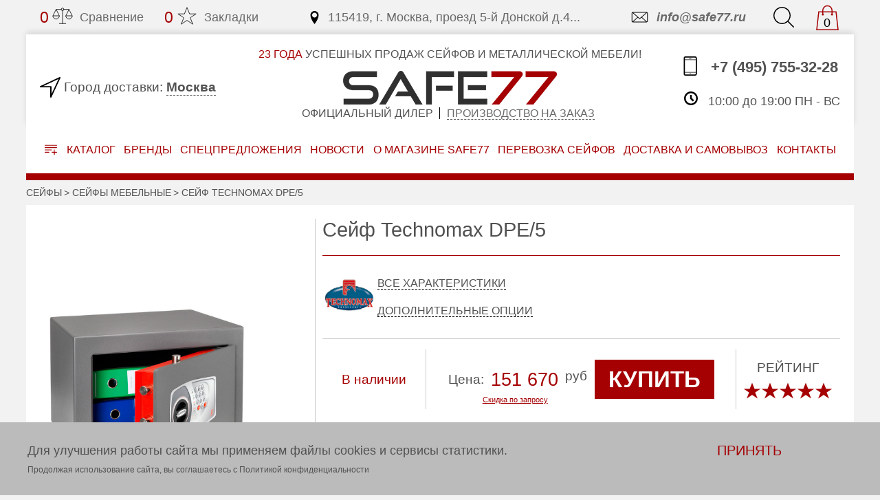

--- FILE ---
content_type: text/html; charset=UTF-8
request_url: https://www.safe77.ru/product/seyf-technomax-dpe-5
body_size: 42547
content:
<!DOCTYPE html>
<html lang="ru">
  <head>

    <title>Сейф Technomax DPE/5 купить по цене 151 670.00 руб в интернет-магазине Safe77 в Москве.</title>
    <meta charset="UTF-8">
    <meta name="viewport" content="width=device-width, initial-scale=1.0">
    <meta http-equiv="X-UA-Compatible" content="ie=edge">
    <meta name="description" content="Сейф Technomax DPE/5 в наличии — выгодная цена, всего 151 670.00 руб. Сделаем скидку по запросу! Доставка и самовывоз. Гарантия. Крепеж.">

    <link type="/image/png" href="/favicon-32x32.png" rel="icon">
    <link rel="stylesheet" href="/css/slick.css">
    <link rel="stylesheet" href="/css/style.css">

    <link href="https://www.safe77.ru/product/seyf-technomax-dpe-5" rel="canonical"/>
        <meta property="og:locale" content="ru_RU" />
    <meta property="og:title" content="Сейф Technomax DPE/5 купить по цене 151 670.00 руб в интернет-магазине Safe77 в Москве." />
    <meta property="og:type" content="article" />
    <meta property="og:description" content="Сейф Technomax DPE/5 в наличии — выгодная цена, всего 151 670.00 руб. Сделаем скидку по запросу! Доставка и самовывоз. Гарантия. Крепеж." />
    <meta property="og:url" content="https://www.safe77.ru/product/seyf-technomax-dpe-5" />
    <meta property="og:image" content="https://www.safe77.ru/images/static/logo.png" />
    <meta property="og:site_name" content="Safe77" />
    
  </head>
  <body>

<script src="/js/jquery-3.4.1.min.js"></script>

<script async src="/js/jquery.autocomplete.js"></script>
<script async src="/js/jquery.cookie.js"></script>

<script>function ym() { return true; } </script><div class="flex-center" id="btnTop">
<svg class="goTop" xmlns="http://www.w3.org/2000/svg" viewBox="0 0 154.87 154.87">
  <path d="M153.36,73.57a5.09,5.09,0,0,1,1.09,1.68,5.89,5.89,0,0,1,0,4.37,5.07,5.07,0,0,1-1.09,1.68L81.3,153.36a5.69,5.69,0,0,1-7.73,0,5.77,5.77,0,0,1-1.26-1.85,5.23,5.23,0,0,1-.42-2,5.66,5.66,0,0,1,.42-2.18,4.2,4.2,0,0,1,1.26-1.68L136.22,83H5.38a5.16,5.16,0,0,1-3.78-1.6,5.68,5.68,0,0,1,0-7.89,5.17,5.17,0,0,1,3.78-1.6H136.22L73.57,9.24a4.88,4.88,0,0,1-1.68-3.78,5.41,5.41,0,0,1,1.68-3.95,5.69,5.69,0,0,1,7.73,0Z"/>
</svg>
<span class="goTop-text">вверх</span>

<script>
  //Кнопка на верх
  $('#btnTop').fadeOut();
  $(window).scroll(function () { 
    if($(this).scrollTop() > 400){
      $('#btnTop').fadeIn();
    } else {
      $('#btnTop').fadeOut();
    }
  });
  $('#btnTop').click(function() {
    $('body,html').animate({scrollTop:0},900);
  });
</script>
</div>

<div class="header-modal passive" id="modal_callme">
  <div class="header-modal__box">
    <i class="flex-center header-modal__close" data-id="modal_callme" data-action="modal_close">
      <svg xmlns="http://www.w3.org/2000/svg" style="fill:#fff; width:25px; height:25px" viewBox="0 0 53.74 53.74">
        <path d="M47.38,53.74,0,6.36,6.36,0,53.74,47.38Z"/>
        <path d="M53.74,6.36,39.16,20.95l-6.36-6.36L47.38,0Z"/>
        <path d="M0,47.38,14.61,32.77,21,39.13,6.36,53.74Z"/>
      </svg>
    </i>
  </div>
</div>

<div class="header-modal passive" id="modal_city">
  <div class="header-modal__box">
    <i class="flex-center header-modal__close" data-id="modal_city" data-action="modal_close">
      <svg xmlns="http://www.w3.org/2000/svg" style="fill:#fff; width:25px; height:25px" viewBox="0 0 53.74 53.74">
        <path d="M47.38,53.74,0,6.36,6.36,0,53.74,47.38Z" />
        <path d="M53.74,6.36,39.16,20.95l-6.36-6.36L47.38,0Z" />
        <path d="M0,47.38,14.61,32.77,21,39.13,6.36,53.74Z" />
      </svg>
    </i>

<p class="header-modal__title">Выберите город</p>

<input class="header-modal-city-search" type="text" placeholder="Или начните вводить название" data-action="autocomplete_city" />

<div class="header-modal-cities">
  <ul>
    <li style="border-bottom:1px solid;padding-bottom:20px"><a href="#" data-id="2097" data-action="select_city">Москва</a></li>
    <li style="border-bottom:1px solid;padding-bottom:20px"><a href="#" data-id="2287" data-action="select_city">Санкт-Петербург</a></li>
    <li><a href="#" data-id="2012" data-action="select_city">Новосибирск</a></li>
    <li><a href="#" data-id="2732" data-action="select_city">Екатеринбург</a></li>
    <li><a href="#" data-id="2096" data-action="select_city">Омск</a></li>
    <li><a href="#" data-id="2601" data-action="select_city">Томск</a></li>
  </ul>
</div>
  </div>
</div>

<div class="header-modal passive" id="modal_onclick">
  <div class="header-modal__box">
    <i class="flex-center header-modal__close" data-id="modal_onclick" data-action="modal_close">
      <svg xmlns="http://www.w3.org/2000/svg" style="fill:#fff; width:25px; height:25px" viewBox="0 0 53.74 53.74">
        <path d="M47.38,53.74,0,6.36,6.36,0,53.74,47.38Z" />
        <path d="M53.74,6.36,39.16,20.95l-6.36-6.36L47.38,0Z" />
        <path d="M0,47.38,14.61,32.77,21,39.13,6.36,53.74Z" />
      </svg>
    </i>
<p class="header-modal__title">Купить в 1 клик</p>

<form action="#" class="header-modal__form" id="modal_onclick_form">
  <input name="name"  type="text"  class="header-modal__input" placeholder="Ваше имя">
  <input name="email" type="email" class="header-modal__input" placeholder="Email">
  <input name="tel"   type="tel"   class="header-modal__input" placeholder="Телефон*" required>
  <span class="click-modal__lable">Ваш заказ:
    <span data-value="id" style="display:inline">0</span>
    <span data-value="name" class="click-modal__value"></span>
  </span>
  <div class="header-modal__check sale-modal__check">
    <label class="contacts-form__check attributive-check dflex">
      <input name="check" type="checkbox" class="attributive-check__checkBox" checked value="1">
      <i class="order-form__check-flag"></i>
      <span class="attributive-check__text">
        Даю согласие на обработку персональных данных в соответствии с
        <a href="/privacy" class="color-main">пользовательским соглашением</a>
      </span>
    </label>
  </div>
  <div style="background:#FF0000;color:#FFFF00;font-size:2em;" class="warning"></div>
  <button class="click-modal__button border-main">Отправить</button>
</form>

<script>
  function function_modal_onclick( data ) {
    $.each( data, function( key, val ) {
      $('[data-value="'+key+'"]').html( val );
    });
  }
  $('#modal_onclick_form').submit(function () {
//    if( buy_id.indexOf(products_id) == -1) {
//      console.log(buy_id);
//    buy_id.push(products_id);
//    var data = $(this).serialize() + '&action=buy&products_id=' + $('[data-value="id"]').html() + '&products_name=' + $('[data-value="name"]').html();
    var data = $(this).serializeArray();
    i = data.length;
    data[i] = {'name':'action', 'value':"modals_onclick"};
    i++;
    data[i] = {'name':'products_id', 'value':$('[data-value="id"]').html()};
    i++;
    data[i] = {'name':'products_name', 'value':$('[data-value="name"]').html()};

    $.ajax({
      url: '/api.php',
      type: 'get',
      data: data,
      dataType: 'json',
      success: function( json ) {
        if( json ) {
          var error = json.error;
          $('#modal_onclick_form > .warning').html(error.info);
          if( error.code == 0) {
            ym(14829118,'reachGoal','form_one_click');
            $('#modal_onclick_form button').attr("disabled", "disabled");
            setTimeout(function(){
              $('#modal_onclick [data-action="modal_close"]').click();
            }, 1000);
          }
        }
      }
    });
//  }
    return false;
  });
</script>  </div>
</div>

<div class="header-modal passive" id="modal_discount">
  <div class="header-modal__box">
    <i class="flex-center header-modal__close" data-id="modal_discount" data-action="modal_close">
      <svg xmlns="http://www.w3.org/2000/svg" style="fill:#fff; width:25px; height:25px" viewBox="0 0 53.74 53.74">
        <path d="M47.38,53.74,0,6.36,6.36,0,53.74,47.38Z" />
        <path d="M53.74,6.36,39.16,20.95l-6.36-6.36L47.38,0Z" />
        <path d="M0,47.38,14.61,32.77,21,39.13,6.36,53.74Z" />
      </svg>
    </i>
<p class="header-modal__title">ДОПОЛНИТЕЛЬНАЯ СКИДКА</p>
<div>Мы гарантируем, что в 99% случаев сможем сделать самое выгодное предложение</div>

<form action="#" class="header-modal__form" id="modal_discount_form">
  <input name="name"  type="text"  class="header-modal__input" placeholder="Ваше имя">
  <input name="email" type="email" class="header-modal__input" placeholder="Email">
  <input name="tel"   type="tel"   class="header-modal__input" placeholder="Телефон*" required>
  <span class="click-modal__lable">Ваш заказ:
    <span data-value="id" style="display:inline">0</span>
    <span data-value="name" class="click-modal__value"></span>
  </span>
  <div class="header-modal__check sale-modal__check">
    <label class="contacts-form__check attributive-check dflex">
      <input name="check" type="checkbox" class="attributive-check__checkBox" checked value="1">
      <i class="order-form__check-flag"></i>
      <span class="attributive-check__text">
        Даю согласие на обработку персональных данных в соответствии с
        <a href="/privacy" class="color-main">пользовательским соглашением</a>
      </span>
    </label>
  </div>
  <div style="background:#FF0000;color:#FFFF00;font-size:2em;" class="warning"></div>
  <button class="click-modal__button border-main">Отправить</button>
</form>

<script>
  function function_modal_discount( data ) {
    $.each( data, function( key, val ) {
      $('[data-value="'+key+'"]').html( val );
    });
  }
  $('#modal_discount_form').submit(function () {
//    if( buy_id.indexOf(products_id) == -1) {
//      console.log(buy_id);
//    buy_id.push(products_id);
//    var data = $(this).serialize() + '&action=discount&products_id=' + $('[data-value="id"]').html() + '&products_name=' + $('[data-value="name"]').html();
    var data = $(this).serializeArray();
    i = data.length;
    data[i] = {'name':'action', 'value':"modals_discount"};
    i++;
    data[i] = {'name':'products_id', 'value':$('[data-value="id"]').html()};
    i++;
    data[i] = {'name':'products_name', 'value':$('[data-value="name"]').html()};

    $.ajax({
      url: '/api.php',
      type: 'get',
      data: data,
      dataType: 'json',
      success: function( json ) {
        if( json ) {
          var error = json.error;
          $('#modal_discount_form > .warning').html(error.info);
          if( error.code == 0) {
            $('#modal_discount_form button').attr("disabled", "disabled");
            setTimeout(function(){
              $('#modal_discount [data-action="modal_close"]').click();
            }, 1000);
          }
        }
      }
    });
//  }
    return false;
  });
</script>  </div>
</div>

<script>
function modal_local() {
  $('[ data-action="modal_open" ]').on('click', function() {
    $this = $(this);
    form_id = $this.data('id');
    $('#'+form_id)
      .addClass('header-modal__active active')
      .css({'background' : '#000000ba'});
    func = "function_" + form_id;
    if( window[func] != undefined ) {
      window[func]( $this.data('value') );
    }
    return false;
  });
  $('[ data-action="modal_close" ]').on('click', function() {
    $('[id ^= "modal_"]')
      .removeClass('header-modal__active active')
      .attr('style', '');
    return false;
  });

  $('[ data-action="local_open" ]').on('click', function() {
    form_id = $(this).data('id');
    $('#'+form_id)
      .addClass('header-form__active active')
      .find("input").focus();
    return false;

  });
  $('[ data-action="local_close" ]').on('click', function() {
    form_id = $(this).data('id');
    $('#'+form_id)
      .removeClass('header-form__active active')
      .attr('style', '');
    return false;
  });
}

$(document).ready( function() {
  modal_local();
});
</script>


<header id="header" class="header">
<div class="container">
<form action="/index.php" class="header-form header-searchForm passive" id="local_search">
    <input type="hidden" name="action" value="search_index">

  <input name="filter[keywords]" type="text" class="header-form__input" placeholder="Введите запрос для поиска" data-action="autocomplete_search" />
  <button type="submit" class="header-form__button border-main">Найти</button>

  <i class="fas fa-times header-form__close" data-id="local_search" data-action="local_close">
    <svg class="svg-middle" xmlns="http://www.w3.org/2000/svg" style="fill:#555" viewBox="0 0 53.74 53.74">
      <path d="M47.38,53.74,0,6.36,6.36,0,53.74,47.38Z" />
      <path d="M53.74,6.36,39.16,20.95l-6.36-6.36L47.38,0Z" />
      <path d="M0,47.38,14.61,32.77,21,39.13,6.36,53.74Z" />
    </svg>
  </i>

</form>
  <div class="header-top">
<div class="header-top__item header-comparison">
<a href="/index.php?action=compare_index" class="header-top__link">
  <span class="compare_count">0</span>
  <div class="compare_no" >
    <svg xmlns="http://www.w3.org/2000/svg" xmlns:xlink="http://www.w3.org/1999/xlink" viewBox="0 0 64 64" class="header-svg match-count">
      <path   fill="none" stroke="#202020" stroke-linejoin="round" stroke-linecap="round" stroke-miterlimit="10" stroke-width="2" d="M32 16v40m-10 0h20M28 12H12L2 32"></path>
      <circle fill="none" stroke="#202020" stroke-linejoin="round" stroke-linecap="round" stroke-miterlimit="10" stroke-width="2" cx="32" cy="12" r="4"></circle>
      <path   fill="none" stroke="#202020" stroke-linejoin="round" stroke-linecap="round" stroke-miterlimit="10" stroke-width="2" d="M12 12l10 20m14-20h16l10 20M52 12L42 32"></path>
      <path   fill="none" stroke="#202020" stroke-linejoin="round" stroke-linecap="round" stroke-miterlimit="10" stroke-width="2" d="M12 42a10 10 0 0 0 10-10H2a10 10 0 0 0 10 10zm40 0a10 10 0 0 1-10-10h20a10 10 0 0 1-10 10z"></path>
    </svg>
  </div>
  <div class="compare_yes" style="display:none">
    <svg xmlns="http://www.w3.org/2000/svg" xmlns:xlink="http://www.w3.org/1999/xlink" viewBox="0 0 64 64" class="header-svg match-count">
      <path   fill="none" stroke="#a50103" stroke-linejoin="round" stroke-linecap="round" stroke-miterlimit="10" stroke-width="2" d="M32 16v40m-10 0h20M28 12H12L2 32"></path>
      <circle fill="none" stroke="#a50103" stroke-linejoin="round" stroke-linecap="round" stroke-miterlimit="10" stroke-width="2" cx="32" cy="12" r="4"></circle>
      <path   fill="none" stroke="#a50103" stroke-linejoin="round" stroke-linecap="round" stroke-miterlimit="10" stroke-width="2" d="M12 12l10 20m14-20h16l10 20M52 12L42 32"></path>
      <path   fill="#a50103" stroke="#a50103" stroke-linejoin="round" stroke-linecap="round" stroke-miterlimit="10" stroke-width="2" d="M12 42a10 10 0 0 0 10-10H2a10 10 0 0 0 10 10zm40 0a10 10 0 0 1-10-10h20a10 10 0 0 1-10 10z"></path>
    </svg>
  </div>
  Сравнение
</a>
</div>
<div class="header-top__item header-bookmarks">
<a href="/index.php?action=bookmark_index" class="header-top__link">
  <span class="bookmark_count">0</span>
  <div class="bookmark_no" >
    <svg xmlns="http://www.w3.org/2000/svg" xmlns:xlink="http://www.w3.org/1999/xlink" viewBox="0 0 32 32" class="header-svg icon not-active">
      <path fill="none" stroke="#202020" d="M16,23l-9,6l4-10l-9-6h10l4-10l4,10h10l-9,6l4,10L16,23z" />
    </svg>
  </div>
  <div class="bookmark_yes" style="display:none">
    <svg xmlns="http://www.w3.org/2000/svg" xmlns:xlink="http://www.w3.org/1999/xlink" viewBox="0 0 32 32" class="header-svg icon not-active">
      <path fill="#a50103" stroke="#a50103" d="M16,23l-9,6l4-10l-9-6h10l4-10l4,10h10l-9,6l4,10L16,23z" />
    </svg>
  </div>
  Закладки
</a>
</div>
<div class="header-top__item header-address margin-auto">
<a href="/kontakty" class="header-top__link">
  <svg xmlns="http://www.w3.org/2000/svg" viewBox="0 0 32 32" version="1.1" width="32" height="32" class="header-svg icon">
    <path d="M16 0c-5.523 0-10 4.477-10 10 0 10 10 22 10 22s10-12 10-22c0-5.523-4.477-10-10-10zM16 16c-3.314 0-6-2.686-6-6s2.686-6 6-6 6 2.686 6 6-2.686 6-6 6z"></path>
  </svg>
  115419, г. Москва, проезд 5-й Донской д.4...
</a>
</div>
<div class="header-top__item header-email">
<a href="mailto:info@safe77.ru" class="header-top__link">
  <svg xmlns="http://www.w3.org/2000/svg" viewBox="0 0 32 32" version="1.1" width="32" height="32" class="header-svg icon">
    <path d="M5.315 9.274l7.735 6.726-7.737 6.728c-0.194-0.184-0.313-0.445-0.313-0.735v-11.986c0-0.289 0.121-0.549 0.315-0.733zM27.687 9.272c0.194 0.184 0.313 0.445 0.313 0.735v11.986c0 0.289-0.121 0.549-0.315 0.733l-7.735-6.726 7.737-6.728zM19.202 16.651l7.298 6.349h-20l7.298-6.349 2.702 2.349 2.702-2.349zM6.004 8c-1.107 0-2.004 0.895-2.004 1.994v12.012c0 1.101 0.89 1.994 2.004 1.994h20.993c1.107 0 2.004-0.895 2.004-1.994v-12.012c0-1.101-0.89-1.994-2.004-1.994h-20.993zM16.5 17.7l-10-8.7h20l-10 8.7z"></path>
  </svg>
  info@safe77.ru
</a>
</div>
<div class="header-top__item header-search">
<a href="#" class="header-top__link" data-id="local_search" data-action="local_open">
  <svg xmlns="http://www.w3.org/2000/svg" viewBox="0 0 172 172" class="header-svg">
    <path d="M0,71.55a69.29,69.29,0,0,1,5.63-27.8A72.16,72.16,0,0,1,43.76,5.63,69.31,69.31,0,0,1,71.55,0a69.33,69.33,0,0,1,27.8,5.63,72.16,72.16,0,0,1,38.13,38.13,69.33,69.33,0,0,1,5.63,27.8,69.83,69.83,0,0,1-4.79,25.78,73.44,73.44,0,0,1-13.19,21.75l45.52,45.52a4.27,4.27,0,0,1,1.34,3.11,3.75,3.75,0,0,1-1.34,2.94,3.09,3.09,0,0,1-1.34,1,4.52,4.52,0,0,1-1.68.34,3.89,3.89,0,0,1-1.6-.34,4.8,4.8,0,0,1-1.43-1l-45.69-45.52a71.22,71.22,0,0,1-21.58,13.19,69.84,69.84,0,0,1-25.78,4.79,69.27,69.27,0,0,1-27.8-5.63A72.16,72.16,0,0,1,5.63,99.35,69.27,69.27,0,0,1,0,71.55ZM129.59,47.12A63.22,63.22,0,0,0,96,13.52a62.75,62.75,0,0,0-48.88,0A63.22,63.22,0,0,0,13.52,47.12a61.12,61.12,0,0,0-5,24.44,60.93,60.93,0,0,0,5,24.52,63.45,63.45,0,0,0,33.59,33.51,62.75,62.75,0,0,0,48.88,0,63.45,63.45,0,0,0,33.59-33.51,61,61,0,0,0,5-24.52A61.16,61.16,0,0,0,129.59,47.12Z"/>
  </svg>
</a>
</div>
<div class="header-top__item header-cart">
<a href="/index.php?action=cart_index" id="cart" class="header-top__link">
  <svg xmlns="http://www.w3.org/2000/svg" viewBox="0 0 50 50" version="1.1" width="50" height="50" class="header-svg">
    <path style="text-indent:0; text-align:start; line-height:normal; text-transform:none; block-progression:tb; -inkscape-font-specification:Bitstream Vera Sans" d="M 25 1 C 19.466667 1 15 5.4666667 15 11 L 15 13 L 8 13 L 7.09375 13 L 7 13.875 L 3 48.875 L 2.875 50 L 4 50 L 46 50 L 47.125 50 L 47 48.875 L 43 13.875 L 42.90625 13 L 42 13 L 35 13 L 35 11 C 35 5.4666667 30.533333 1 25 1 z M 25 3 C 29.466667 3 33 6.5333333 33 11 L 33 13 L 17 13 L 17 11 C 17 6.5333333 20.533333 3 25 3 z M 8.90625 15 L 15 15 L 15 17.28125 C 14.403104 17.627293 14 18.260396 14 19 C 14 20.104569 14.895431 21 16 21 C 17.104569 21 18 20.104569 18 19 C 18 18.260396 17.596896 17.627293 17 17.28125 L 17 15 L 33 15 L 33 17.28125 C 32.403104 17.627293 32 18.260396 32 19 C 32 20.104569 32.895431 21 34 21 C 35.104569 21 36 20.104569 36 19 C 36 18.260396 35.596896 17.627293 35 17.28125 L 35 15 L 41.09375 15 L 44.875 48 L 5.125 48 L 8.90625 15 z"></path>
  </svg>
  <span class=value>0</span>
</a>
</div>
  </div>
  <div class="header-box">
<div class="header-city">
<svg xmlns="http://www.w3.org/2000/svg" viewBox="0 0 32 32" version="1.1" width="32" height="32" class="header-svg">
  <path d="M17 32c-0.072 0-0.144-0.008-0.217-0.024-0.458-0.102-0.783-0.507-0.783-0.976v-15h-15c-0.469 0-0.875-0.326-0.976-0.783s0.129-0.925 0.553-1.123l30-14c0.381-0.178 0.833-0.098 1.13 0.199s0.377 0.749 0.199 1.13l-14 30c-0.167 0.358-0.524 0.577-0.906 0.577zM5.508 14h11.492c0.552 0 1 0.448 1 1v11.492l10.931-23.423-23.423 10.931z"></path>
</svg>
<span class="header-city__tag">
  Город доставки:
</span>
<a href="#" class="header-city__text" data-id="modal_city" data-action="modal_open">
  Москва</a>
</div>

<div class="header-text margin-auto">
  <span class="header-text__slogan"><span>23 года</span> УСПЕШНЫХ ПРОДАЖ СЕЙФОВ И МЕТАЛЛИЧЕСКОЙ МЕБЕЛИ!</span>
  <a href="/" class="header-text__title">
    <img src="/images/static/logo.png" srcset="/images/static/logo@2x.png 1.3x" alt="logo">
  </a>
  <span class="header-text__slogan header-text__subtitle">Официальный дилер</span>
  <span class="header-text__slogan header-text__subtitle">
    <a href="/izgotovlenie-seyfov-na-zakaz" class="header-text__subtitle-link"> Производство на заказ</a>
  </span>
</div>

<div class="header-contact">
<a href="tel:+7(495)7553228" class="header-contact__number">
  <svg xmlns="http://www.w3.org/2000/svg" viewBox="0 0 32 32" version="1.1" width="32" height="32" class="header-svg">
    <path d="M24 0h-16c-1.658 0-3 1.343-3 3v26c0 1.658 1.343 3 3 3h16c1.656 0 3-1.344 3-3v-26c0-1.658-1.344-3-3-3zM25 29c0 0.551-0.449 1-1 1h-16c-0.552 0-1-0.447-1-1v-2.004h18v2.004zM25 25.996h-18v-19.996h18v19.996zM25 5h-18v-2c0-0.552 0.448-1 1-1h16c0.551 0 1 0.448 1 1v2zM18 3.5c0 0.276-0.225 0.5-0.5 0.5h-3c-0.277 0-0.5-0.224-0.5-0.5v0c0-0.277 0.223-0.5 0.5-0.5h3c0.275 0 0.5 0.223 0.5 0.5v0zM17 28.496c0 0.275-0.225 0.5-0.5 0.5h-1c-0.276 0-0.5-0.225-0.5-0.5v0c0-0.277 0.224-0.5 0.5-0.5h1c0.275 0 0.5 0.223 0.5 0.5v0z"></path>
  </svg>
  +7 (495) 755-32-28
</a>
<a href="#" class="header-contact__callme" data-id="modal_callme" data-action="modal_open">
  <svg xmlns="http://www.w3.org/2000/svg" viewBox="0 0 32 32" version="1.1" width="32" height="32" class="header-svg">
    <path d="M22 20c-2 2-2 4-4 4s-4-2-6-4-4-4-4-6 2-2 4-4-4-8-6-8-6 6-6 6c0 4 4.109 12.109 8 16s12 8 16 8c0 0 6-4 6-6s-6-8-8-6z"></path>
  </svg>
  <p>Заказать обратный звонок</p>
</a>
<span class="header-contact__time">
  <svg xmlns="http://www.w3.org/2000/svg" viewBox="0 0 32 32" version="1.1" width="32" height="32" class="header-svg">
    <path d="M20.586 23.414l-6.586-6.586v-8.828h4v7.172l5.414 5.414zM16 0c-8.837 0-16 7.163-16 16s7.163 16 16 16 16-7.163 16-16-7.163-16-16-16zM16 28c-6.627 0-12-5.373-12-12s5.373-12 12-12c6.627 0 12 5.373 12 12s-5.373 12-12 12z"></path>
  </svg>
  10:00 до 19:00 ПН - ВС
</span>
</div>
  </div>
  <nav class="header-nav">
<div class="header-nav__item header-catalog__box">
  <a href="#" class="header-catalog button-catalog">
    <svg xmlns="http://www.w3.org/2000/svg" viewBox="0 0 512 416.24">
      <path d="M0,12.14C3.86,3,10.78,0,20.6,0Q256.5.28,492.4,0C502,0,508.28,3.55,512,12.14v8c-3.88,9.13-10.78,12.15-20.6,12.14q-235.9-.28-471.79,0C10.08,32.28,3.73,28.72,0,20.14Z" />
      <path d="M0,108.14C3.87,99,10.79,96,20.6,96q235.4.29,470.8,0c9.81,0,16.73,3,20.59,12.13v8c-3.87,9.14-10.79,12.15-20.6,12.13q-235.4-.29-470.79,0c-9.79,0-16.74-3-20.61-12.13Z" />
      <path d="M512,308.14c-3.87,9.16-10.82,12.33-20.61,12.15-23.16-.42-46.33-.15-69.49-.15H416c0,2.22,0,4,0,5.79q0,37,0,74a15.28,15.28,0,0,1-8.91,14.5A15,15,0,0,1,390.55,413c-4.65-3.37-6.59-8.11-6.58-13.85.06-24.33,0-48.66,0-73,0-1.81,0-3.61,0-6h-5.66q-36.25,0-72.49,0c-10.63,0-17.86-6.54-17.85-16s7.26-16,17.85-16q36,0,72,0H384c0-2,0-3.79,0-5.55,0-24.5-.06-49,0-73.49,0-12.4,11.35-20.41,22.18-15.67,6.82,3,9.85,8.53,9.83,15.95q-.08,36.75,0,73.49c0,1.49,0,3,0,5.28h4.91c23.5,0,47,.3,70.49-.15,9.82-.19,16.74,3,20.6,12.14Z" />
      <path d="M0,204.14C3.85,195,10.82,192,20.6,192c85.28.23,170.57.13,255.86.16,12.19,0,20,9.94,16.54,20.88-2.23,7-8.24,11.09-16.54,11.1q-44.72,0-89.45,0c-55.47,0-110.94-.16-166.41.12-9.8,0-16.74-3-20.6-12.14Z" />
      <path d="M0,300.14c3.83-9.19,10.78-12.19,20.58-12.14,51.44.3,102.89.12,154.33.15,9.24,0,16.14,5.87,17,14.22a15.94,15.94,0,0,1-12.55,17.35,39.21,39.21,0,0,1-8,.42c-50.28,0-100.56-.16-150.84.14-9.82.06-16.73-3-20.59-12.15Z" />
    </svg>
    Каталог
  </a>

  <ul class="header-catalog__item">
    <li class="header-catalog__li header-catalog__li-active">
      <a  class="header-catalog__link">Сейфы</a>
      <i>
        <svg xmlns="http://www.w3.org/2000/svg" viewBox="0 0 91.04 172" class="svg-small">
          <path d="M1.51,8.4A4.83,4.83,0,0,1,0,4.87,4.31,4.31,0,0,1,1.51,1.51,4.75,4.75,0,0,1,5,0,4.74,4.74,0,0,1,8.4,1.51L89.53,82.64A4.31,4.31,0,0,1,91,86a4.83,4.83,0,0,1-1.51,3.53l-81.13,81a3.61,3.61,0,0,1-1.6,1.18A5.16,5.16,0,0,1,5,172a5.63,5.63,0,0,1-1.93-.34,3.64,3.64,0,0,1-1.6-1.18,4.57,4.57,0,0,1-1.34-3.36,5.15,5.15,0,0,1,1.34-3.53L79.11,86Z"/>
        </svg>
      </i>
      <ul class="header-catalog__subItem">
        <li class="header-catalog__li">
          <a href="/izgotovlenie-seyfov-na-zakaz" class="header-catalog__link">Изготовление сейфов на заказ</a>
        </li>
        <li class="header-catalog__li">
          <a href="/nedorogie" class="header-catalog__link">Недорогие сейфы</a>
        </li>
        <li class="header-catalog__li">
          <a href="/oruzheynye" class="header-catalog__link">Оружейные сейфы и шкафы</a>
        </li>
        <li class="header-catalog__li">
          <a href="/ognestoykie" class="header-catalog__link">Сейфы огнестойкие</a>
        </li>
        <li class="header-catalog__li">
          <a href="/mebelnye" class="header-catalog__link">Сейфы мебельные</a>
        </li>
        <li class="header-catalog__li">
          <a href="/pistoletnye" class="header-catalog__link">Пистолетные</a>
        </li>
        <li class="header-catalog__li">
          <a href="/vzlomostoykie" class="header-catalog__link">Взломостойкие сейфы</a>
        </li>
        <li class="header-catalog__li">
          <a href="/ognevzlomostoykie" class="header-catalog__link">Огневзломостойкие сейфы</a>
        </li>
        <li class="header-catalog__li">
          <a href="/seyfy-dlya-ofisa" class="header-catalog__link">Сейфы для офиса</a>
        </li>
        <li class="header-catalog__li">
          <a href="/data-seyfy" class="header-catalog__link">Data-сейфы</a>
        </li>
        <li class="header-catalog__li">
          <a href="/depozitnye" class="header-catalog__link">Депозитные сейфы</a>
        </li>
        <li class="header-catalog__li">
          <a href="/vstraivaemye" class="header-catalog__link">Встраиваемые</a>
        </li>
        <li class="header-catalog__li">
          <a href="/gostinichnye" class="header-catalog__link">Гостиничные сейфы</a>
        </li>
        <li class="header-catalog__li">
          <a href="/tempokassy" class="header-catalog__link">Темпокассы</a>
        </li>
        <li class="header-catalog__li">
          <a href="/keshboksy" class="header-catalog__link">Кэшбоксы</a>
        </li>
        <li class="header-catalog__li">
          <a href="/servernye-seyfy" class="header-catalog__link">Серверные</a>
        </li>
        <li class="header-catalog__li">
          <a href="/derevo" class="header-catalog__link">Сейфы с отделкой деревом</a>
        </li>
        <li class="header-catalog__li">
          <a href="/ot-radiatsii" class="header-catalog__link">С защитой от радиации</a>
        </li>
        <li class="header-catalog__li">
          <a href="/ognestoykie-kartoteki" class="header-catalog__link">Огнестойкие картотеки</a>
        </li>
        <li class="header-catalog__li">
          <a href="/avtomobilnye" class="header-catalog__link">Автомобильные</a>
        </li>
        <li class="header-catalog__li">
          <a href="/komplektuyushchie-k-seyfam" class="header-catalog__link">Комплектующие к сейфам</a>
        </li>
        <li class="header-catalog__li">
          <a href="/seyfy-dlya-chasov" class="header-catalog__link">Сейфы для часов</a>
        </li>
        <li class="header-catalog__li">
          <a href="/seyfovye-komnaty" class="header-catalog__link">Сейфовые комнаты</a>
        </li>
        <li class="header-catalog__li">
          <a href="/yuvelirnye-seyfy" class="header-catalog__link">Ювелирные</a>
        </li>
        <li class="header-catalog__li">
          <a href="/bolshie" class="header-catalog__link">Большие</a>
        </li>
        <li class="header-catalog__li">
          <a href="/elitnye" class="header-catalog__link">Элитные</a>
        </li>
        <li class="header-catalog__li">
          <a href="/malenkie" class="header-catalog__link">Маленькие</a>
        </li>
      </ul>
    </li>
    <li class="header-catalog__li header-catalog__li-active">
      <a href="/metallicheskie-shkafy" class="header-catalog__link">Металлические шкафы</a>
      <i>
        <svg xmlns="http://www.w3.org/2000/svg" viewBox="0 0 91.04 172" class="svg-small">
          <path d="M1.51,8.4A4.83,4.83,0,0,1,0,4.87,4.31,4.31,0,0,1,1.51,1.51,4.75,4.75,0,0,1,5,0,4.74,4.74,0,0,1,8.4,1.51L89.53,82.64A4.31,4.31,0,0,1,91,86a4.83,4.83,0,0,1-1.51,3.53l-81.13,81a3.61,3.61,0,0,1-1.6,1.18A5.16,5.16,0,0,1,5,172a5.63,5.63,0,0,1-1.93-.34,3.64,3.64,0,0,1-1.6-1.18,4.57,4.57,0,0,1-1.34-3.36,5.15,5.15,0,0,1,1.34-3.53L79.11,86Z"/>
        </svg>
      </i>
      <ul class="header-catalog__subItem">
        <li class="header-catalog__li">
          <a href="/metallicheskie-shkafy/na-zakaz" class="header-catalog__link">Шкафы металлические на заказ</a>
        </li>
        <li class="header-catalog__li">
          <a href="/metallicheskie-shkafy/buhgalterskie" class="header-catalog__link">Шкафы бухгалтерские</a>
        </li>
        <li class="header-catalog__li">
          <a href="/metallicheskie-shkafy/kassira" class="header-catalog__link">Шкафы кассира</a>
        </li>
        <li class="header-catalog__li">
          <a href="/metallicheskie-shkafy/shkafy-arhivnye" class="header-catalog__link">Шкафы архивные</a>
        </li>
        <li class="header-catalog__li">
          <a href="/metallicheskie-shkafy/dlya-odezhdy" class="header-catalog__link">Шкафы для одежды</a>
        </li>
        <li class="header-catalog__li">
          <a href="/metallicheskie-shkafy/kartotechnye" class="header-catalog__link">Шкафы картотечные</a>
        </li>
        <li class="header-catalog__li">
          <a href="/metallicheskie-shkafy/mnogoyashchichnye-shkafy" class="header-catalog__link">Многоящичные шкафы</a>
        </li>
        <li class="header-catalog__li">
          <a href="/metallicheskie-shkafy/kamery-hraneniya" class="header-catalog__link">Камеры хранения</a>
        </li>
        <li class="header-catalog__li">
          <a href="/metallicheskie-shkafy/abonentskie-shkafy" class="header-catalog__link">Абонентские шкафы</a>
        </li>
        <li class="header-catalog__li">
          <a href="/metallicheskie-shkafy/nesgoraemye-shkafy" class="header-catalog__link">Несгораемые шкафы</a>
        </li>
        <li class="header-catalog__li">
          <a href="/metallicheskie-shkafy/vzlomostoykie-shkafy" class="header-catalog__link">Взломостойкие шкафы</a>
        </li>
        <li class="header-catalog__li">
          <a href="/metallicheskie-shkafy/dvustvorchatye-shkafy" class="header-catalog__link">Двустворчатые шкафы</a>
        </li>
        <li class="header-catalog__li">
          <a href="/metallicheskie-shkafy/skameyki-garderobnye" class="header-catalog__link">Скамейки гардеробные</a>
        </li>
        <li class="header-catalog__li">
          <a href="/metallicheskie-shkafy/tumby-mobilnye" class="header-catalog__link">Тумбы мобильные</a>
        </li>
        <li class="header-catalog__li">
          <a href="/metallicheskie-shkafy/dlya-gazovyh-ballonov" class="header-catalog__link">Шкафы для газовых баллонов</a>
        </li>
        <li class="header-catalog__li">
          <a href="/metallicheskie-shkafy/shkafy-instrumentalnye" class="header-catalog__link">Шкафы инструментальные</a>
        </li>
        <li class="header-catalog__li">
          <a href="/metallicheskie-shkafy/shkafy-dlya-deneg" class="header-catalog__link">Шкафы для денег</a>
        </li>
        <li class="header-catalog__li">
          <a href="/metallicheskie-shkafy/komplektuyushchie-k-shkafam" class="header-catalog__link">Комплектующие к металлическим шкафам</a>
        </li>
        <li class="header-catalog__li">
          <a href="/metallicheskie-shkafy/shkafy-hozyaystvennye" class="header-catalog__link">Шкафы хозяйственные</a>
        </li>
        <li class="header-catalog__li">
          <a href="/metallicheskie-shkafy/metallicheskie-ofisnye-shkafy" class="header-catalog__link">Металлические офисные шкафы</a>
        </li>
        <li class="header-catalog__li">
          <a href="/metallicheskie-shkafy/metallicheskie-shkafy-dlya-razdevalok" class="header-catalog__link">Металлические шкафы для раздевалок</a>
        </li>
        <li class="header-catalog__li">
          <a href="/metallicheskie-shkafy/shkafy-sushilnye" class="header-catalog__link">Шкафы сушильные</a>
        </li>
      </ul>
    </li>
    <li class="header-catalog__li ">
      <a href="/tayniki" class="header-catalog__link">Сейфы тайники</a>
    </li>
    <li class="header-catalog__li ">
      <a href="/stellazhi" class="header-catalog__link">Стеллажи</a>
    </li>
    <li class="header-catalog__li ">
      <a href="/metallicheskie-pochtovye-yashchiki" class="header-catalog__link">Металлические почтовые ящики</a>
    </li>
    <li class="header-catalog__li ">
      <a href="/klyuchnitsy" class="header-catalog__link">Ключницы</a>
    </li>
    <li class="header-catalog__li ">
      <a href="/depozitnye-yacheyki" class="header-catalog__link">Депозитные ячейки</a>
    </li>
    <li class="header-catalog__li ">
      <a href="/verstaki-metallicheskie" class="header-catalog__link">Верстаки металлические</a>
    </li>
    <li class="header-catalog__li header-catalog__li-active">
      <a href="/metallicheskie-telezhki" class="header-catalog__link">Металлические тележки</a>
      <i>
        <svg xmlns="http://www.w3.org/2000/svg" viewBox="0 0 91.04 172" class="svg-small">
          <path d="M1.51,8.4A4.83,4.83,0,0,1,0,4.87,4.31,4.31,0,0,1,1.51,1.51,4.75,4.75,0,0,1,5,0,4.74,4.74,0,0,1,8.4,1.51L89.53,82.64A4.31,4.31,0,0,1,91,86a4.83,4.83,0,0,1-1.51,3.53l-81.13,81a3.61,3.61,0,0,1-1.6,1.18A5.16,5.16,0,0,1,5,172a5.63,5.63,0,0,1-1.93-.34,3.64,3.64,0,0,1-1.6-1.18,4.57,4.57,0,0,1-1.34-3.36,5.15,5.15,0,0,1,1.34-3.53L79.11,86Z"/>
        </svg>
      </i>
      <ul class="header-catalog__subItem">
        <li class="header-catalog__li">
          <a href="/metallicheskie-telezhki/instrumentalnye" class="header-catalog__link">Тележки инструментальные</a>
        </li>
      </ul>
    </li>
    <li class="header-catalog__li ">
      <a href="/shredery" class="header-catalog__link">Шредеры</a>
    </li>
    <li class="header-catalog__li ">
      <a href="/bronirovannye-dveri" class="header-catalog__link">Бронированные двери</a>
    </li>
    <li class="header-catalog__li header-catalog__li-active">
      <a href="/meditsinskaya-mebel-i-izdeliya" class="header-catalog__link">Медицинская мебель и изделия</a>
      <i>
        <svg xmlns="http://www.w3.org/2000/svg" viewBox="0 0 91.04 172" class="svg-small">
          <path d="M1.51,8.4A4.83,4.83,0,0,1,0,4.87,4.31,4.31,0,0,1,1.51,1.51,4.75,4.75,0,0,1,5,0,4.74,4.74,0,0,1,8.4,1.51L89.53,82.64A4.31,4.31,0,0,1,91,86a4.83,4.83,0,0,1-1.51,3.53l-81.13,81a3.61,3.61,0,0,1-1.6,1.18A5.16,5.16,0,0,1,5,172a5.63,5.63,0,0,1-1.93-.34,3.64,3.64,0,0,1-1.6-1.18,4.57,4.57,0,0,1-1.34-3.36,5.15,5.15,0,0,1,1.34-3.53L79.11,86Z"/>
        </svg>
      </i>
      <ul class="header-catalog__subItem">
        <li class="header-catalog__li">
          <a href="/holodilniki-termostaty" class="header-catalog__link">Сейфы Термостаты</a>
        </li>
        <li class="header-catalog__li">
          <a href="/metallicheskie-shkafy/meditsinskie-shkafy" class="header-catalog__link">Медицинские шкафы</a>
        </li>
        <li class="header-catalog__li">
          <a href="/metallicheskie-shkafy/tumby-meditsinskie" class="header-catalog__link">Тумбы медицинские</a>
        </li>
        <li class="header-catalog__li">
          <a href="/aptechki-metallicheskie" class="header-catalog__link">Аптечки</a>
        </li>
        <li class="header-catalog__li">
          <a href="/metallicheskaya-meditsinskaya-mebel/stoliki" class="header-catalog__link">Медицинские столы</a>
        </li>
        <li class="header-catalog__li">
          <a href="/metallicheskaya-meditsinskaya-mebel/krovati" class="header-catalog__link">Медицинские кровати</a>
        </li>
        <li class="header-catalog__li">
          <a href="/metallicheskaya-meditsinskaya-mebel/kushetki" class="header-catalog__link">Кушетки и банкетки медицинские</a>
        </li>
        <li class="header-catalog__li">
          <a href="/metallicheskaya-meditsinskaya-mebel/arhivnye-stellazhi" class="header-catalog__link">Медицинские стеллажи CTM MS</a>
        </li>
        <li class="header-catalog__li">
          <a href="/metallicheskaya-meditsinskaya-mebel/telezhki-dlya-perevozki" class="header-catalog__link">Тележки для перевозки больных</a>
        </li>
        <li class="header-catalog__li">
          <a href="/mebel-dlya-kabinetov-i-palat-ldsp" class="header-catalog__link">Мебель для кабинетов и палат (ЛДСП)</a>
        </li>
        <li class="header-catalog__li">
          <a href="/meditsinskie-shkafy-dlya-razdevalok" class="header-catalog__link">Медицинские шкафы для раздевалок</a>
        </li>
        <li class="header-catalog__li">
          <a href="/shirmy-i-stoyki" class="header-catalog__link">Ширмы и стойки</a>
        </li>
        <li class="header-catalog__li">
          <a href="/retsirkulyatory" class="header-catalog__link">Рециркуляторы</a>
        </li>
      </ul>
    </li>
    <li class="header-catalog__li ">
      <a href="/mangaly-i-koptilni" class="header-catalog__link">Мангалы и коптильни</a>
    </li>
    <li class="header-catalog__li ">
      <a href="/armeyskaya-mebel" class="header-catalog__link">Армейская мебель</a>
    </li>
    <li class="header-catalog__li ">
      <a href="/proizvodstvennaya-mebel" class="header-catalog__link">Производственная мебель</a>
    </li>
    <li class="header-catalog__li ">
      <a href="/urny-metallicheskie" class="header-catalog__link">Урны металлические</a>
    </li>
    <li class="header-catalog__li ">
      <a href="/metallicheskaya-mebel" class="header-catalog__link">Металлическая мебель</a>
    </li>
  </ul>

</div>

<a class="header-nav__item" href="/brands">Бренды</a>
<a class="header-nav__item" href="/index.php?action=specials_index">Спецпредложения</a>
<a class="header-nav__item" href="/index.php?action=news_index">Новости</a>
<a class="header-nav__item" href="/o-magazine">о магазине safe77</a>
<a class="header-nav__item" href="/perevozka-seifov">перевозка сейфов</a>
<a class="header-nav__item" href="/dostavka-i-samovivoz">доставка и самовывоз</a>
<a class="header-nav__item" href="/kontakty">контакты</a>
  </nav>
</div>
<div class="m_header" style="z-index: 2;">
  <div class="m_header-top">
<a href="/" class="m_header__logo">
  <img src="/images/static/logo.png" srcset="/images/static/logo@2x.png 1.3x" alt="logo">
</a>

<div class="m_header-links m_header-links-1">
  <span class="compare_count"></span>
  <a href="#" class="m_header-links__link m_header-links__link1">
    <svg xmlns="http://www.w3.org/2000/svg" xmlns:xlink="http://www.w3.org/1999/xlink" viewBox="0 0 64 64" class="header-svg match-count">
      <path   fill="none" stroke="#202020" stroke-linejoin="round" stroke-linecap="round" stroke-miterlimit="10" stroke-width="2" d="M32 16v40m-10 0h20M28 12H12L2 32"></path>
      <circle fill="none" stroke="#202020" stroke-linejoin="round" stroke-linecap="round" stroke-miterlimit="10" stroke-width="2" cx="32" cy="12" r="4"></circle>
      <path   fill="none" stroke="#202020" stroke-linejoin="round" stroke-linecap="round" stroke-miterlimit="10" stroke-width="2" d="M12 12l10 20m14-20h16l10 20M52 12L42 32"></path>
      <path   fill="none" stroke="#202020" stroke-linejoin="round" stroke-linecap="round" stroke-miterlimit="10" stroke-width="2" d="M12 42a10 10 0 0 0 10-10H2a10 10 0 0 0 10 10zm40 0a10 10 0 0 1-10-10h20a10 10 0 0 1-10 10z"></path>
    </svg>
  </a>
  <a href="#" class="m_header-links__link">
    <span class="bookmark_count"></span>
    <svg xmlns="http://www.w3.org/2000/svg" xmlns:xlink="http://www.w3.org/1999/xlink" version="1.1" viewBox="0 0 32 32" x="0px" y="0px" class="header-svg icon not-active" style="enable-background:new 0 0 32 32" xml:space="preserve">
      <path class="st0" d="M16,23l-9,6l4-10l-9-6h10l4-10l4,10h10l-9,6l4,10L16,23z" />
    </svg>
  </a>
</div>

<div class="m_header-callback">
  <a href="tel:+7(495)7553228" class="m_header-callback__phone text-right">+7 (495) 755-32-28</a>
  <a href="whatsapp://send?phone=79035557539">
    <svg xmlns="http://www.w3.org/2000/svg" xmlns:xlink="http://www.w3.org/1999/xlink" viewBox="0 0 512 800" version="1.1" x="0px" y="0px" style="enable-background:new 0 0 512 800; width: 55px; margin: 0px;" xml:space="preserve">
      <path style="fill:#4CAF50"
        d="M256.064,0h-0.128l0,0C114.784,0,0,114.816,0,256c0,56,18.048,107.904,48.736,150.048l-31.904,95.104
           l98.4-31.456C155.712,496.512,204,512,256.064,512C397.216,512,512,397.152,512,256S397.216,0,256.064,0z"/>
      <path style="fill:#FAFAFA"
        d="M405.024,361.504c-6.176,17.44-30.688,31.904-50.24,36.128c-13.376,2.848-30.848,5.12-89.664-19.264
           C189.888,347.2,141.44,270.752,137.664,265.792c-3.616-4.96-30.4-40.48-30.4-77.216s18.656-54.624,26.176-62.304
           c6.176-6.304,16.384-9.184,26.176-9.184c3.168,0,6.016,0.16,8.576,0.288c7.52,0.32,11.296,0.768,16.256,12.64
           c6.176,14.88,21.216,51.616,23.008,55.392c1.824,3.776,3.648,8.896,1.088,13.856c-2.4,5.12-4.512,7.392-8.288,11.744
           c-3.776,4.352-7.36,7.68-11.136,12.352c-3.456,4.064-7.36,8.416-3.008,15.936c4.352,7.36,19.392,31.904,41.536,51.616
           c28.576,25.44,51.744,33.568,60.032,37.024c6.176,2.56,13.536,1.952,18.048-2.848c5.728-6.176,12.8-16.416,20-26.496
           c5.12-7.232,11.584-8.128,18.368-5.568c6.912,2.4,43.488,20.48,51.008,24.224c7.52,3.776,12.48,5.568,14.304,8.736
           C411.2,329.152,411.2,344.032,405.024,361.504z"/>
      <text x="-200" y="750" style="font-size: 250px;font-family: impact;">WhatsApp</text>
    </svg>
  </a>
  <span class="m_header-callback__btn callme text-right">
    <a href="#" data-id="modal_callme" data-action="modal_open">Заказать обратный звонок</a>
  </span>
</div>
  </div>
  <div class="m_header-nav">
<div class="m_header-nav__link active-menu">
  <a class="toggleCatalog" href="#">
    <div class="toggleCatalog__bg"></div>
    <i class="open">
      <svg xmlns="http://www.w3.org/2000/svg" viewBox="0 0 512 416.24" class="svg-middle svg-gray">
        <path d="M0,12.14C3.86,3,10.78,0,20.6,0Q256.5.28,492.4,0C502,0,508.28,3.55,512,12.14v8c-3.88,9.13-10.78,12.15-20.6,12.14q-235.9-.28-471.79,0C10.08,32.28,3.73,28.72,0,20.14Z"/>
        <path d="M0,108.14C3.87,99,10.79,96,20.6,96q235.4.29,470.8,0c9.81,0,16.73,3,20.59,12.13v8c-3.87,9.14-10.79,12.15-20.6,12.13q-235.4-.29-470.79,0c-9.79,0-16.74-3-20.61-12.13Z"/>
        <path d="M512,308.14c-3.87,9.16-10.82,12.33-20.61,12.15-23.16-.42-46.33-.15-69.49-.15H416c0,2.22,0,4,0,5.79q0,37,0,74a15.28,15.28,0,0,1-8.91,14.5A15,15,0,0,1,390.55,413c-4.65-3.37-6.59-8.11-6.58-13.85.06-24.33,0-48.66,0-73,0-1.81,0-3.61,0-6h-5.66q-36.25,0-72.49,0c-10.63,0-17.86-6.54-17.85-16s7.26-16,17.85-16q36,0,72,0H384c0-2,0-3.79,0-5.55,0-24.5-.06-49,0-73.49,0-12.4,11.35-20.41,22.18-15.67,6.82,3,9.85,8.53,9.83,15.95q-.08,36.75,0,73.49c0,1.49,0,3,0,5.28h4.91c23.5,0,47,.3,70.49-.15,9.82-.19,16.74,3,20.6,12.14Z"/>
        <path d="M0,204.14C3.85,195,10.82,192,20.6,192c85.28.23,170.57.13,255.86.16,12.19,0,20,9.94,16.54,20.88-2.23,7-8.24,11.09-16.54,11.1q-44.72,0-89.45,0c-55.47,0-110.94-.16-166.41.12-9.8,0-16.74-3-20.6-12.14Z"/>
        <path d="M0,300.14c3.83-9.19,10.78-12.19,20.58-12.14,51.44.3,102.89.12,154.33.15,9.24,0,16.14,5.87,17,14.22a15.94,15.94,0,0,1-12.55,17.35,39.21,39.21,0,0,1-8,.42c-50.28,0-100.56-.16-150.84.14-9.82.06-16.73-3-20.59-12.15Z"/>
      </svg>
    </i>
    <i class="close">
      <svg xmlns="http://www.w3.org/2000/svg" viewBox="0 0 53.74 53.74" class="svg-middle svg-white">
        <path d="M47.38,53.74,0,6.36,6.36,0,53.74,47.38Z"/>
        <path d="M53.74,6.36,39.16,20.95l-6.36-6.36L47.38,0Z"/>
        <path d="M0,47.38,14.61,32.77,21,39.13,6.36,53.74Z"/>
      </svg>
    </i>
  </a>
<ul class="m_header-catalog m_activeItem">
  <li class="m_header-catalog__item">
      <a class="m_header-li__active active-menu__active">Сейфы</a>
    <i class="fas fa-chevron-right">
      <svg xmlns="http://www.w3.org/2000/svg" viewBox="0 0 91.04 172" class="svg-small">
        <path d="M1.51,8.4A4.83,4.83,0,0,1,0,4.87,4.31,4.31,0,0,1,1.51,1.51,4.75,4.75,0,0,1,5,0,4.74,4.74,0,0,1,8.4,1.51L89.53,82.64A4.31,4.31,0,0,1,91,86a4.83,4.83,0,0,1-1.51,3.53l-81.13,81a3.61,3.61,0,0,1-1.6,1.18A5.16,5.16,0,0,1,5,172a5.63,5.63,0,0,1-1.93-.34,3.64,3.64,0,0,1-1.6-1.18,4.57,4.57,0,0,1-1.34-3.36,5.15,5.15,0,0,1,1.34-3.53L79.11,86Z"/>
      </svg>
    </i>
    <ul class="m_header-catalog__subItem passive">
          <li class="m_header-catalog__link">
        <a href="/izgotovlenie-seyfov-na-zakaz">Изготовление сейфов на заказ</a>
      </li>
          <li class="m_header-catalog__link">
        <a href="/nedorogie">Недорогие сейфы</a>
      </li>
          <li class="m_header-catalog__link">
        <a href="/oruzheynye">Оружейные сейфы и шкафы</a>
      </li>
          <li class="m_header-catalog__link">
        <a href="/ognestoykie">Сейфы огнестойкие</a>
      </li>
          <li class="m_header-catalog__link">
        <a href="/mebelnye">Сейфы мебельные</a>
      </li>
          <li class="m_header-catalog__link">
        <a href="/pistoletnye">Пистолетные</a>
      </li>
          <li class="m_header-catalog__link">
        <a href="/vzlomostoykie">Взломостойкие сейфы</a>
      </li>
          <li class="m_header-catalog__link">
        <a href="/ognevzlomostoykie">Огневзломостойкие сейфы</a>
      </li>
          <li class="m_header-catalog__link">
        <a href="/seyfy-dlya-ofisa">Сейфы для офиса</a>
      </li>
          <li class="m_header-catalog__link">
        <a href="/data-seyfy">Data-сейфы</a>
      </li>
          <li class="m_header-catalog__link">
        <a href="/depozitnye">Депозитные сейфы</a>
      </li>
          <li class="m_header-catalog__link">
        <a href="/vstraivaemye">Встраиваемые</a>
      </li>
          <li class="m_header-catalog__link">
        <a href="/gostinichnye">Гостиничные сейфы</a>
      </li>
          <li class="m_header-catalog__link">
        <a href="/tempokassy">Темпокассы</a>
      </li>
          <li class="m_header-catalog__link">
        <a href="/keshboksy">Кэшбоксы</a>
      </li>
          <li class="m_header-catalog__link">
        <a href="/servernye-seyfy">Серверные</a>
      </li>
          <li class="m_header-catalog__link">
        <a href="/derevo">Сейфы с отделкой деревом</a>
      </li>
          <li class="m_header-catalog__link">
        <a href="/ot-radiatsii">С защитой от радиации</a>
      </li>
          <li class="m_header-catalog__link">
        <a href="/ognestoykie-kartoteki">Огнестойкие картотеки</a>
      </li>
          <li class="m_header-catalog__link">
        <a href="/avtomobilnye">Автомобильные</a>
      </li>
          <li class="m_header-catalog__link">
        <a href="/komplektuyushchie-k-seyfam">Комплектующие к сейфам</a>
      </li>
          <li class="m_header-catalog__link">
        <a href="/seyfy-dlya-chasov">Сейфы для часов</a>
      </li>
          <li class="m_header-catalog__link">
        <a href="/seyfovye-komnaty">Сейфовые комнаты</a>
      </li>
          <li class="m_header-catalog__link">
        <a href="/yuvelirnye-seyfy">Ювелирные</a>
      </li>
          <li class="m_header-catalog__link">
        <a href="/bolshie">Большие</a>
      </li>
          <li class="m_header-catalog__link">
        <a href="/elitnye">Элитные</a>
      </li>
          <li class="m_header-catalog__link">
        <a href="/malenkie">Маленькие</a>
      </li>
        </ul>
    </li>
  <li class="m_header-catalog__item">
      <a class="m_header-li__active active-menu__active">Металлические шкафы</a>
    <i class="fas fa-chevron-right">
      <svg xmlns="http://www.w3.org/2000/svg" viewBox="0 0 91.04 172" class="svg-small">
        <path d="M1.51,8.4A4.83,4.83,0,0,1,0,4.87,4.31,4.31,0,0,1,1.51,1.51,4.75,4.75,0,0,1,5,0,4.74,4.74,0,0,1,8.4,1.51L89.53,82.64A4.31,4.31,0,0,1,91,86a4.83,4.83,0,0,1-1.51,3.53l-81.13,81a3.61,3.61,0,0,1-1.6,1.18A5.16,5.16,0,0,1,5,172a5.63,5.63,0,0,1-1.93-.34,3.64,3.64,0,0,1-1.6-1.18,4.57,4.57,0,0,1-1.34-3.36,5.15,5.15,0,0,1,1.34-3.53L79.11,86Z"/>
      </svg>
    </i>
    <ul class="m_header-catalog__subItem passive">
          <li class="m_header-catalog__link">
        <a href="/metallicheskie-shkafy/na-zakaz">Шкафы металлические на заказ</a>
      </li>
          <li class="m_header-catalog__link">
        <a href="/metallicheskie-shkafy/buhgalterskie">Шкафы бухгалтерские</a>
      </li>
          <li class="m_header-catalog__link">
        <a href="/metallicheskie-shkafy/kassira">Шкафы кассира</a>
      </li>
          <li class="m_header-catalog__link">
        <a href="/metallicheskie-shkafy/shkafy-arhivnye">Шкафы архивные</a>
      </li>
          <li class="m_header-catalog__link">
        <a href="/metallicheskie-shkafy/dlya-odezhdy">Шкафы для одежды</a>
      </li>
          <li class="m_header-catalog__link">
        <a href="/metallicheskie-shkafy/kartotechnye">Шкафы картотечные</a>
      </li>
          <li class="m_header-catalog__link">
        <a href="/metallicheskie-shkafy/mnogoyashchichnye-shkafy">Многоящичные шкафы</a>
      </li>
          <li class="m_header-catalog__link">
        <a href="/metallicheskie-shkafy/kamery-hraneniya">Камеры хранения</a>
      </li>
          <li class="m_header-catalog__link">
        <a href="/metallicheskie-shkafy/abonentskie-shkafy">Абонентские шкафы</a>
      </li>
          <li class="m_header-catalog__link">
        <a href="/metallicheskie-shkafy/nesgoraemye-shkafy">Несгораемые шкафы</a>
      </li>
          <li class="m_header-catalog__link">
        <a href="/metallicheskie-shkafy/vzlomostoykie-shkafy">Взломостойкие шкафы</a>
      </li>
          <li class="m_header-catalog__link">
        <a href="/metallicheskie-shkafy/dvustvorchatye-shkafy">Двустворчатые шкафы</a>
      </li>
          <li class="m_header-catalog__link">
        <a href="/metallicheskie-shkafy/skameyki-garderobnye">Скамейки гардеробные</a>
      </li>
          <li class="m_header-catalog__link">
        <a href="/metallicheskie-shkafy/tumby-mobilnye">Тумбы мобильные</a>
      </li>
          <li class="m_header-catalog__link">
        <a href="/metallicheskie-shkafy/dlya-gazovyh-ballonov">Шкафы для газовых баллонов</a>
      </li>
          <li class="m_header-catalog__link">
        <a href="/metallicheskie-shkafy/shkafy-instrumentalnye">Шкафы инструментальные</a>
      </li>
          <li class="m_header-catalog__link">
        <a href="/metallicheskie-shkafy/shkafy-dlya-deneg">Шкафы для денег</a>
      </li>
          <li class="m_header-catalog__link">
        <a href="/metallicheskie-shkafy/komplektuyushchie-k-shkafam">Комплектующие к металлическим шкафам</a>
      </li>
          <li class="m_header-catalog__link">
        <a href="/metallicheskie-shkafy/shkafy-hozyaystvennye">Шкафы хозяйственные</a>
      </li>
          <li class="m_header-catalog__link">
        <a href="/metallicheskie-shkafy/metallicheskie-ofisnye-shkafy">Металлические офисные шкафы</a>
      </li>
          <li class="m_header-catalog__link">
        <a href="/metallicheskie-shkafy/metallicheskie-shkafy-dlya-razdevalok">Металлические шкафы для раздевалок</a>
      </li>
          <li class="m_header-catalog__link">
        <a href="/metallicheskie-shkafy/shkafy-sushilnye">Шкафы сушильные</a>
      </li>
        </ul>
    </li>
  <li class="m_header-catalog__item">
      <a href="/tayniki">Сейфы тайники</a>
    </li>
  <li class="m_header-catalog__item">
      <a href="/stellazhi">Стеллажи</a>
    </li>
  <li class="m_header-catalog__item">
      <a href="/metallicheskie-pochtovye-yashchiki">Металлические почтовые ящики</a>
    </li>
  <li class="m_header-catalog__item">
      <a href="/klyuchnitsy">Ключницы</a>
    </li>
  <li class="m_header-catalog__item">
      <a href="/depozitnye-yacheyki">Депозитные ячейки</a>
    </li>
  <li class="m_header-catalog__item">
      <a href="/verstaki-metallicheskie">Верстаки металлические</a>
    </li>
  <li class="m_header-catalog__item">
      <a class="m_header-li__active active-menu__active">Металлические тележки</a>
    <i class="fas fa-chevron-right">
      <svg xmlns="http://www.w3.org/2000/svg" viewBox="0 0 91.04 172" class="svg-small">
        <path d="M1.51,8.4A4.83,4.83,0,0,1,0,4.87,4.31,4.31,0,0,1,1.51,1.51,4.75,4.75,0,0,1,5,0,4.74,4.74,0,0,1,8.4,1.51L89.53,82.64A4.31,4.31,0,0,1,91,86a4.83,4.83,0,0,1-1.51,3.53l-81.13,81a3.61,3.61,0,0,1-1.6,1.18A5.16,5.16,0,0,1,5,172a5.63,5.63,0,0,1-1.93-.34,3.64,3.64,0,0,1-1.6-1.18,4.57,4.57,0,0,1-1.34-3.36,5.15,5.15,0,0,1,1.34-3.53L79.11,86Z"/>
      </svg>
    </i>
    <ul class="m_header-catalog__subItem passive">
          <li class="m_header-catalog__link">
        <a href="/metallicheskie-telezhki/instrumentalnye">Тележки инструментальные</a>
      </li>
        </ul>
    </li>
  <li class="m_header-catalog__item">
      <a href="/shredery">Шредеры</a>
    </li>
  <li class="m_header-catalog__item">
      <a href="/bronirovannye-dveri">Бронированные двери</a>
    </li>
  <li class="m_header-catalog__item">
      <a class="m_header-li__active active-menu__active">Медицинская мебель и изделия</a>
    <i class="fas fa-chevron-right">
      <svg xmlns="http://www.w3.org/2000/svg" viewBox="0 0 91.04 172" class="svg-small">
        <path d="M1.51,8.4A4.83,4.83,0,0,1,0,4.87,4.31,4.31,0,0,1,1.51,1.51,4.75,4.75,0,0,1,5,0,4.74,4.74,0,0,1,8.4,1.51L89.53,82.64A4.31,4.31,0,0,1,91,86a4.83,4.83,0,0,1-1.51,3.53l-81.13,81a3.61,3.61,0,0,1-1.6,1.18A5.16,5.16,0,0,1,5,172a5.63,5.63,0,0,1-1.93-.34,3.64,3.64,0,0,1-1.6-1.18,4.57,4.57,0,0,1-1.34-3.36,5.15,5.15,0,0,1,1.34-3.53L79.11,86Z"/>
      </svg>
    </i>
    <ul class="m_header-catalog__subItem passive">
          <li class="m_header-catalog__link">
        <a href="/holodilniki-termostaty">Сейфы Термостаты</a>
      </li>
          <li class="m_header-catalog__link">
        <a href="/metallicheskie-shkafy/meditsinskie-shkafy">Медицинские шкафы</a>
      </li>
          <li class="m_header-catalog__link">
        <a href="/metallicheskie-shkafy/tumby-meditsinskie">Тумбы медицинские</a>
      </li>
          <li class="m_header-catalog__link">
        <a href="/aptechki-metallicheskie">Аптечки</a>
      </li>
          <li class="m_header-catalog__link">
        <a href="/metallicheskaya-meditsinskaya-mebel/stoliki">Медицинские столы</a>
      </li>
          <li class="m_header-catalog__link">
        <a href="/metallicheskaya-meditsinskaya-mebel/krovati">Медицинские кровати</a>
      </li>
          <li class="m_header-catalog__link">
        <a href="/metallicheskaya-meditsinskaya-mebel/kushetki">Кушетки и банкетки медицинские</a>
      </li>
          <li class="m_header-catalog__link">
        <a href="/metallicheskaya-meditsinskaya-mebel/arhivnye-stellazhi">Медицинские стеллажи CTM MS</a>
      </li>
          <li class="m_header-catalog__link">
        <a href="/metallicheskaya-meditsinskaya-mebel/telezhki-dlya-perevozki">Тележки для перевозки больных</a>
      </li>
          <li class="m_header-catalog__link">
        <a href="/mebel-dlya-kabinetov-i-palat-ldsp">Мебель для кабинетов и палат (ЛДСП)</a>
      </li>
          <li class="m_header-catalog__link">
        <a href="/meditsinskie-shkafy-dlya-razdevalok">Медицинские шкафы для раздевалок</a>
      </li>
          <li class="m_header-catalog__link">
        <a href="/shirmy-i-stoyki">Ширмы и стойки</a>
      </li>
          <li class="m_header-catalog__link">
        <a href="/retsirkulyatory">Рециркуляторы</a>
      </li>
        </ul>
    </li>
  <li class="m_header-catalog__item">
      <a href="/mangaly-i-koptilni">Мангалы и коптильни</a>
    </li>
  <li class="m_header-catalog__item">
      <a href="/armeyskaya-mebel">Армейская мебель</a>
    </li>
  <li class="m_header-catalog__item">
      <a href="/proizvodstvennaya-mebel">Производственная мебель</a>
    </li>
  <li class="m_header-catalog__item">
      <a href="/urny-metallicheskie">Урны металлические</a>
    </li>
  <li class="m_header-catalog__item">
      <a href="/metallicheskaya-mebel">Металлическая мебель</a>
    </li>
</ul>

<script>
  $('.m_header-li__active').on('click', function() {
    $this = $(this).parent();
    $subitem = $this.find('.m_header-catalog__subItem')
    if( $subitem.length == 0 ) return true;
    if( $subitem.hasClass('catalog__subItem-active active')) {
      $subitem.removeClass('catalog__subItem-active active');
      $this.find('.m_header-li__active').attr('style', '');
    } else {
      $subitem.addClass('catalog__subItem-active active');
      $this.find('.m_header-li__active').css({'color' : '#a50103'});
    }
    return false;
  });
</script>
</div>

<div class="m_header-nav__link m_header__menu active-menu">
  <a class="toggleCatalog" href="#">
    <div class="toggleCatalog__bg"></div>
    <i class="open" style="top:3px">
      <svg xmlns="http://www.w3.org/2000/svg" viewBox="0 0 24 24" width="35" height="35" fill="#666" stroke="#666" stroke-width="1.3" stroke-linecap="square" class="svg-gray">
        <line x1="3" y1="12" x2="21" y2="12"></line>
        <line x1="3" y1="6"  x2="21" y2="6" ></line>
        <line x1="3" y1="18" x2="21" y2="18"></line>
      </svg>
    </i>
    <i class="close">
      <svg xmlns="http://www.w3.org/2000/svg" viewBox="0 0 53.74 53.74" class="svg-middle svg-white">
        <path d="M47.38,53.74,0,6.36,6.36,0,53.74,47.38Z" />
        <path d="M53.74,6.36,39.16,20.95l-6.36-6.36L47.38,0Z" />
        <path d="M0,47.38,14.61,32.77,21,39.13,6.36,53.74Z" />
      </svg>
    </i>
  </a>
<div class="m_activeItem">
  <div class="m_header-menu">
    <div class="m_header-city">
      <span class="m_header-city__tag">
        <svg xmlns="http://www.w3.org/2000/svg" version="1.1" viewBox="0 0 32 32" width="32" height="32" class="header-svg">
          <path d="M17 32c-0.072 0-0.144-0.008-0.217-0.024-0.458-0.102-0.783-0.507-0.783-0.976v-15h-15c-0.469 0-0.875-0.326-0.976-0.783s0.129-0.925 0.553-1.123l30-14c0.381-0.178 0.833-0.098 1.13 0.199s0.377 0.749 0.199 1.13l-14 30c-0.167 0.358-0.524 0.577-0.906 0.577zM5.508 14h11.492c0.552 0 1 0.448 1 1v11.492l10.931-23.423-23.423 10.931z"></path>
        </svg>
        Город доставки:
        <a href="#" class="header-city__text m_header-city__text" data-id="modal_city" data-action="modal_open">
          Москва        </a>
      </span>
    </div>
    <div class="m_header-links m_header-links-2">
<a href="/index.php?action=compare_index" class="header-top__link">
  <span class="compare_count">0</span>
  <div class="compare_no" >
    <svg xmlns="http://www.w3.org/2000/svg" xmlns:xlink="http://www.w3.org/1999/xlink" viewBox="0 0 64 64" class="header-svg match-count">
      <path   fill="none" stroke="#202020" stroke-linejoin="round" stroke-linecap="round" stroke-miterlimit="10" stroke-width="2" d="M32 16v40m-10 0h20M28 12H12L2 32"></path>
      <circle fill="none" stroke="#202020" stroke-linejoin="round" stroke-linecap="round" stroke-miterlimit="10" stroke-width="2" cx="32" cy="12" r="4"></circle>
      <path   fill="none" stroke="#202020" stroke-linejoin="round" stroke-linecap="round" stroke-miterlimit="10" stroke-width="2" d="M12 12l10 20m14-20h16l10 20M52 12L42 32"></path>
      <path   fill="none" stroke="#202020" stroke-linejoin="round" stroke-linecap="round" stroke-miterlimit="10" stroke-width="2" d="M12 42a10 10 0 0 0 10-10H2a10 10 0 0 0 10 10zm40 0a10 10 0 0 1-10-10h20a10 10 0 0 1-10 10z"></path>
    </svg>
  </div>
  <div class="compare_yes" style="display:none">
    <svg xmlns="http://www.w3.org/2000/svg" xmlns:xlink="http://www.w3.org/1999/xlink" viewBox="0 0 64 64" class="header-svg match-count">
      <path   fill="none" stroke="#a50103" stroke-linejoin="round" stroke-linecap="round" stroke-miterlimit="10" stroke-width="2" d="M32 16v40m-10 0h20M28 12H12L2 32"></path>
      <circle fill="none" stroke="#a50103" stroke-linejoin="round" stroke-linecap="round" stroke-miterlimit="10" stroke-width="2" cx="32" cy="12" r="4"></circle>
      <path   fill="none" stroke="#a50103" stroke-linejoin="round" stroke-linecap="round" stroke-miterlimit="10" stroke-width="2" d="M12 12l10 20m14-20h16l10 20M52 12L42 32"></path>
      <path   fill="#a50103" stroke="#a50103" stroke-linejoin="round" stroke-linecap="round" stroke-miterlimit="10" stroke-width="2" d="M12 42a10 10 0 0 0 10-10H2a10 10 0 0 0 10 10zm40 0a10 10 0 0 1-10-10h20a10 10 0 0 1-10 10z"></path>
    </svg>
  </div>
  Сравнение
</a>
<a href="/index.php?action=bookmark_index" class="header-top__link">
  <span class="bookmark_count">0</span>
  <div class="bookmark_no" >
    <svg xmlns="http://www.w3.org/2000/svg" xmlns:xlink="http://www.w3.org/1999/xlink" viewBox="0 0 32 32" class="header-svg icon not-active">
      <path fill="none" stroke="#202020" d="M16,23l-9,6l4-10l-9-6h10l4-10l4,10h10l-9,6l4,10L16,23z" />
    </svg>
  </div>
  <div class="bookmark_yes" style="display:none">
    <svg xmlns="http://www.w3.org/2000/svg" xmlns:xlink="http://www.w3.org/1999/xlink" viewBox="0 0 32 32" class="header-svg icon not-active">
      <path fill="#a50103" stroke="#a50103" d="M16,23l-9,6l4-10l-9-6h10l4-10l4,10h10l-9,6l4,10L16,23z" />
    </svg>
  </div>
  Закладки
</a>
    </div>
    <span class="m_header-callback__btn text-left">
      <a class="callme" href="#">Заказать обратный звонок</a>
    </span>
    <ul class="m_header-catalog">
      <li class="m_header-catalog__item">
        <a class="m_header-li__active" href="/kontakty">Контакты</a>
      </li>
      <li class="m_header-catalog__item">
        <a class="m_header-li__active" href="/brands">Бренды</a>
      </li>
      <li class="m_header-catalog__item">
        <a class="m_header-li__active" href="/index.php?action=specials_index">Спецпредложения</a>
      </li>
      <li class="m_header-catalog__item">
        <a class="m_header-li__active" href="/index.php?action=news_index">Новости</a>
      </li>
      <li class="m_header-catalog__item">
        <a class="m_header-li__active" href="/o-magazine">О магазине safe77</a>
      </li>
      <li class="m_header-catalog__item">
        <a class="m_header-li__active" href="/perevozka-seifov">Перевозка сейфов</a>
      </li>
      <li class="m_header-catalog__item">
        <a class="m_header-li__active" href="/dostavka-i-samovivoz">Доставка и самовывоз</a>
      </li>
    </ul>
  </div>
</div>
</div>

<div class="m_header-nav__link m_header__search active-menu">
  <a class="toggleCatalog" href="#">
    <div class="toggleCatalog__bg"></div>
    <i class="open" style=top:"8px">
      <svg xmlns="http://www.w3.org/2000/svg" viewBox="0 0 172 172" class="svg-gray svg-middle" style="height:25px">
        <path d="M0,71.55a69.29,69.29,0,0,1,5.63-27.8A72.16,72.16,0,0,1,43.76,5.63,69.31,69.31,0,0,1,71.55,0a69.33,69.33,0,0,1,27.8,5.63,72.16,72.16,0,0,1,38.13,38.13,69.33,69.33,0,0,1,5.63,27.8,69.83,69.83,0,0,1-4.79,25.78,73.44,73.44,0,0,1-13.19,21.75l45.52,45.52a4.27,4.27,0,0,1,1.34,3.11,3.75,3.75,0,0,1-1.34,2.94,3.09,3.09,0,0,1-1.34,1,4.52,4.52,0,0,1-1.68.34,3.89,3.89,0,0,1-1.6-.34,4.8,4.8,0,0,1-1.43-1l-45.69-45.52a71.22,71.22,0,0,1-21.58,13.19,69.84,69.84,0,0,1-25.78,4.79,69.27,69.27,0,0,1-27.8-5.63A72.16,72.16,0,0,1,5.63,99.35,69.27,69.27,0,0,1,0,71.55ZM129.59,47.12A63.22,63.22,0,0,0,96,13.52a62.75,62.75,0,0,0-48.88,0A63.22,63.22,0,0,0,13.52,47.12a61.12,61.12,0,0,0-5,24.44,60.93,60.93,0,0,0,5,24.52,63.45,63.45,0,0,0,33.59,33.51,62.75,62.75,0,0,0,48.88,0,63.45,63.45,0,0,0,33.59-33.51,61,61,0,0,0,5-24.52A61.16,61.16,0,0,0,129.59,47.12Z" />
      </svg>
    </i>
    <i class="close">
      <svg xmlns="http://www.w3.org/2000/svg" viewBox="0 0 53.74 53.74" class="svg-middle svg-white">
        <path d="M47.38,53.74,0,6.36,6.36,0,53.74,47.38Z"/>
        <path d="M53.74,6.36,39.16,20.95l-6.36-6.36L47.38,0Z"/>
        <path d="M0,47.38,14.61,32.77,21,39.13,6.36,53.74Z"/>
      </svg>
    </i>
  </a>
<form action="/index.php" class="header-form m_form-search m_activeItem">
    <input type="hidden" name="action" value="search_index">
  <input name="filter[keywords]" type="text" class="header-form__input header-form__input2" placeholder="Введите запрос для поиска" data-action="autocomplete_search" />
  <button type="submit" class="header-form__button border-main">Найти</button>
</form>
</div>

<div class="m_header-nav__link active-menu">
  <a class="toggleCatalog" href="#">
    <div class="toggleCatalog__bg"></div>
    <i class="open" style=top:"8px">
      <svg xmlns="http://www.w3.org/2000/svg" viewBox="0 0 50 50" width="50" height="50" class="svg-middle svg-gray" style="height:25px">
        <path d="M 25 1 C 19.466667 1 15 5.4666667 15 11 L 15 13 L 8 13 L 7.09375 13 L 7 13.875 L 3 48.875 L 2.875 50 L 4 50 L 46 50 L 47.125 50 L 47 48.875 L 43 13.875 L 42.90625 13 L 42 13 L 35 13 L 35 11 C 35 5.4666667 30.533333 1 25 1 z M 25 3 C 29.466667 3 33 6.5333333 33 11 L 33 13 L 17 13 L 17 11 C 17 6.5333333 20.533333 3 25 3 z M 8.90625 15 L 15 15 L 15 17.28125 C 14.403104 17.627293 14 18.260396 14 19 C 14 20.104569 14.895431 21 16 21 C 17.104569 21 18 20.104569 18 19 C 18 18.260396 17.596896 17.627293 17 17.28125 L 17 15 L 33 15 L 33 17.28125 C 32.403104 17.627293 32 18.260396 32 19 C 32 20.104569 32.895431 21 34 21 C 35.104569 21 36 20.104569 36 19 C 36 18.260396 35.596896 17.627293 35 17.28125 L 35 15 L 41.09375 15 L 44.875 48 L 5.125 48 L 8.90625 15 z" style="text-indent:0; text-align:start; line-height:normal; text-transform:none; block-progression:tb; -inkscape-font-specification:Bitstream Vera Sans"></path>
      </svg>
    </i>
    <i class="close">
      <svg xmlns="http://www.w3.org/2000/svg" viewBox="0 0 53.74 53.74" class="svg-middle svg-white">
        <path d="M47.38,53.74,0,6.36,6.36,0,53.74,47.38Z"/>
        <path d="M53.74,6.36,39.16,20.95l-6.36-6.36L47.38,0Z"/>
        <path d="M0,47.38,14.61,32.77,21,39.13,6.36,53.74Z"/>
      </svg>
    </i>
  </a>
<div class="m_activeItem m_header-cart">
  <div class="m_header__cart">
    <div class="m_header__inCart dflex jcontent-sb">
      <p class="text-left">В КОРЗИНЕ</p>
      <span class="value text-right">0</span>
      <p class="text-right">товаров</p>
    </div>
  </div>
  <div class="m_header__cart">
    <div class="m_header__inCart dflex jcontent-sb">
      <p class="text-left">ВСЕГО К ОПЛАТЕ</p>
      <span class="value text-right" style="color:#a50103">0.00</span>
      <p class="text-right">рублей</p>
    </div>
  </div>
  <a href="/index.php?action=cart_index" class="m_header__button button-main">ПЕРЕЙТИ В КОРЗИНУ</a>
</div>
</div>

<script>
  $('.m_header-nav__link').on('click', function() {
    var is_open = false;
    $this = $(this);
    $this.find('.m_activeItem').click(function(e) { e.stopPropagation(); });

    if( $this.find('.m_activeItem').hasClass('catalog__active')) { is_open = true; }

    $(".toggleCatalog__bg").removeClass('toggleCatalog__bg-active');
    $('.m_activeItem').removeClass('catalog__active');
    $('.open').show();
    $('.close').hide();
    $('.m_header-wrapper').hide();

    if( is_open == false ) {
      $this.find(".toggleCatalog__bg").addClass('toggleCatalog__bg-active');
      $this.find('.m_activeItem').addClass('catalog__active');
      $this.find(".open").hide();
      $this.find(".close").show();
      $('.m_header-wrapper').show();
    }

    return false;
  });
</script>  </div>
</div>
<div class="m_header-wrapper" style="left:0px;top:0px;"></div>

<script>
  $('.m_header-wrapper').click( function() {
    $(".toggleCatalog__bg").removeClass('toggleCatalog__bg-active');
    $('.m_activeItem').removeClass('catalog__active');
    $('.open').show();
    $('.close').hide();
    $(this).hide();
  });
</script>
</header>

<div class="item-modal passive">
  <div class="item-modal__btn">
    <span class="item-modal__close"></span>
  </div>
  <div class="item-modal__slider" id="slider-modal">
    <div class="item-modal__sliderBox flex-center">
      <img src="/images/2c569b25b015c1479161f0917d0700c3/2d44876b75892f5398fb8c86ad10e790.jpg" alt="" class="item-modal__slide">
    </div>
  </div>
  <svg xmlns="http://www.w3.org/2000/svg" viewBox="0 0 91.04 172" class="item-modal__prev">
    <path d="M11.93,86l77.6,77.6a5.15,5.15,0,0,1,1.34,3.53,4.56,4.56,0,0,1-1.34,3.36,3.64,3.64,0,0,1-1.6,1.18A5.64,5.64,0,0,1,86,172a5.18,5.18,0,0,1-1.76-.34,3.61,3.61,0,0,1-1.6-1.18l-81.13-81A4.83,4.83,0,0,1,0,86a4.31,4.31,0,0,1,1.51-3.36L82.64,1.51a4.68,4.68,0,0,1,6.89,0A4.31,4.31,0,0,1,91,4.87,4.83,4.83,0,0,1,89.53,8.4Z"></path>
  </svg>
  <svg xmlns="http://www.w3.org/2000/svg" viewBox="0 0 91.04 172" class="item-modal__next">
    <path d="M1.51,8.4A4.83,4.83,0,0,1,0,4.87,4.31,4.31,0,0,1,1.51,1.51,4.75,4.75,0,0,1,5,0,4.74,4.74,0,0,1,8.4,1.51L89.53,82.64A4.31,4.31,0,0,1,91,86a4.83,4.83,0,0,1-1.51,3.53l-81.13,81a3.61,3.61,0,0,1-1.6,1.18A5.16,5.16,0,0,1,5,172a5.63,5.63,0,0,1-1.93-.34,3.64,3.64,0,0,1-1.6-1.18,4.57,4.57,0,0,1-1.34-3.36,5.15,5.15,0,0,1,1.34-3.53L79.11,86Z"></path>
  </svg>
</div>


<script src="/js/slick.min.js"></script>

<section class="item catalog">
  <div class="container">
    <div itemscope="" itemtype="http://schema.org/BreadcrumbList" class="breadcrumbs dflex">
      <span itemscope="" itemprop="itemListElement" itemtype="http://schema.org/ListItem">
        <a itemprop="item" href="/" class="breadcrumbs__first">
          <span>Сейфы</span>
          <meta itemprop="name" content="Сейфы" />
          <meta itemprop="position" content="1" />
        </a>
      </span>
        <span itemscope="" itemprop="itemListElement" itemtype="http://schema.org/ListItem">
        <a itemprop="item" href="/mebelnye" class="breadcrumbs__second ">
          <span>Сейфы мебельные</span>
          <meta itemprop="name" content="Сейфы мебельные" />
          <meta itemprop="position" content="2" />
        </a>
      </span>
        <span itemscope="" itemprop="itemListElement" itemtype="http://schema.org/ListItem">
        <a itemprop="item" href="/product/seyf-technomax-dpe-5" class="breadcrumbs__second ">
          <span>Сейф Technomax DPE/5</span>
          <meta itemprop="name" content="Сейф Technomax DPE/5" />
          <meta itemprop="position" content="3" />
        </a>
      </span>
      </div>

  </div>
  <div class="container">
    <!-- DESCTOP -->
    <div class="desctop">
<div itemscope itemtype="http://schema.org/Product">
<div class="item-box dflex jcontent-sb" style="align-items: start;">
  <meta itemprop="brand" content="Technomax">

  <div class="item-slider">

<div id="sliderD" class="item-slider__activeBox">
  <div class="item-slider__slide">
        <img src="/images/2c569b25b015c1479161f0917d0700c3/2d44876b75892f5398fb8c86ad10e790.jpg" alt="Сейф Technomax DPE/5 за 151670 рублей" title="Сейф Technomax DPE/5 | Safe77.ru" class="item-slider__imgActive" itemprop="image" />
    </div>
</div>

<img src="/images/static/item-card-zoom.png" alt="" class="item-slider__zoom item-slider__zoomD">
<div class="tdslide-icons item-slider__icons" style="z-index:1">
<div class="tdslide-icon" data-type="bookmark" data-id="6610" data-action="insert" >
  <a href="#" class="dflex">
    <div class="flex-center tdslide-icon-1">
      <svg xmlns="http://www.w3.org/2000/svg" xmlns:xlink="http://www.w3.org/1999/xlink" viewBox="0 0 32 32">
        <path fill="none" stroke="#fff" d="M16,23l-9,6l4-10l-9-6h10l4-10l4,10h10l-9,6l4,10L16,23z" />
      </svg>
    </div>
    <div class="tdslide-icon-2">
      <div style="margin: 1em; text-align:center;">В избранное</div>
    </div>
  </a>
</div>

<div class="tdslide-icon" data-type="bookmark" data-id="6610" data-action="delete" style="display:none">
  <a href="#" class="dflex">
    <div class="flex-center tdslide-icon-1">
      <svg xmlns="http://www.w3.org/2000/svg" xmlns:xlink="http://www.w3.org/1999/xlink" viewBox="0 0 32 32">
        <path fill="#fff" stroke="#fff" d="M16,23l-9,6l4-10l-9-6h10l4-10l4,10h10l-9,6l4,10L16,23z" />
      </svg>
    </div>
  </a>
</div>
<div class="tdslide-icon" data-type="compare" data-id="6610" data-action="insert" >
  <a href="#" class="dflex">
    <div class="flex-center tdslide-icon-1">
      <svg xmlns="http://www.w3.org/2000/svg" xmlns:xlink="http://www.w3.org/1999/xlink" viewBox="0 0 64 64">
        <path   fill="none" stroke="#fff" stroke-linejoin="round" stroke-linecap="round" stroke-miterlimit="10" stroke-width="2" d="M32 16v40m-10 0h20M28 12H12L2 32"></path>
        <circle fill="none" stroke="#fff" stroke-linejoin="round" stroke-linecap="round" stroke-miterlimit="10" stroke-width="2" cx="32" cy="12" r="4"></circle>
        <path   fill="none" stroke="#fff" stroke-linejoin="round" stroke-linecap="round" stroke-miterlimit="10" stroke-width="2" d="M12 12l10 20m14-20h16l10 20M52 12L42 32"></path>
        <path   fill="none" stroke="#fff" stroke-linejoin="round" stroke-linecap="round" stroke-miterlimit="10" stroke-width="2" d="M12 42a10 10 0 0 0 10-10H2a10 10 0 0 0 10 10zm40 0a10 10 0 0 1-10-10h20a10 10 0 0 1-10 10z"></path>
      </svg>
    </div>
    <div class="tdslide-icon-2">
      <div style="margin: 1em; text-align:center;">В сравнение</div>
    </div>
  </a>
</div>

<div class="tdslide-icon" data-type="compare" data-id="6610" data-action="delete" style="display:none">
  <a href="#" class="dflex">
    <div class="flex-center tdslide-icon-1">
      <svg xmlns="http://www.w3.org/2000/svg" xmlns:xlink="http://www.w3.org/1999/xlink" viewBox="0 0 64 64">
        <path   fill="none" stroke="#fff" stroke-linejoin="round" stroke-linecap="round" stroke-miterlimit="10" stroke-width="2" d="M32 16v40m-10 0h20M28 12H12L2 32"></path>
        <circle fill="none" stroke="#fff" stroke-linejoin="round" stroke-linecap="round" stroke-miterlimit="10" stroke-width="2" cx="32" cy="12" r="4"></circle>
        <path   fill="none" stroke="#fff" stroke-linejoin="round" stroke-linecap="round" stroke-miterlimit="10" stroke-width="2" d="M12 12l10 20m14-20h16l10 20M52 12L42 32"></path>
        <path   fill="#fff" stroke="#fff" stroke-linejoin="round" stroke-linecap="round" stroke-miterlimit="10" stroke-width="2" d="M12 42a10 10 0 0 0 10-10H2a10 10 0 0 0 10 10zm40 0a10 10 0 0 1-10-10h20a10 10 0 0 1-10 10z"></path>
      </svg>
    </div>
  </a>
</div>
</div>

<div id="slider-bar_D" class="item-slider__slideBar">
  <div class="item-slider__slideBox">
    <img src="/images/_thumbs/2c569b25b015c1479161f0917d0700c3/2d44876b75892f5398fb8c86ad10e790.jpg" alt="Сейф Technomax DPE/5 за 151670 рублей" title="Сейф Technomax DPE/5 | Safe77.ru" class="item-slider__image">
  </div>
</div>

<svg xmlns="http://www.w3.org/2000/svg" viewBox="0 0 91.04 172" class="item-chevronLeft prev-arrowD">
  <path d="M11.93,86l77.6,77.6a5.15,5.15,0,0,1,1.34,3.53,4.56,4.56,0,0,1-1.34,3.36,3.64,3.64,0,0,1-1.6,1.18A5.64,5.64,0,0,1,86,172a5.18,5.18,0,0,1-1.76-.34,3.61,3.61,0,0,1-1.6-1.18l-81.13-81A4.83,4.83,0,0,1,0,86a4.31,4.31,0,0,1,1.51-3.36L82.64,1.51a4.68,4.68,0,0,1,6.89,0A4.31,4.31,0,0,1,91,4.87,4.83,4.83,0,0,1,89.53,8.4Z"></path>
</svg>
<svg xmlns="http://www.w3.org/2000/svg" viewBox="0 0 91.04 172" class="item-chevronRight next-arrowD">
  <path d="M1.51,8.4A4.83,4.83,0,0,1,0,4.87,4.31,4.31,0,0,1,1.51,1.51,4.75,4.75,0,0,1,5,0,4.74,4.74,0,0,1,8.4,1.51L89.53,82.64A4.31,4.31,0,0,1,91,86a4.83,4.83,0,0,1-1.51,3.53l-81.13,81a3.61,3.61,0,0,1-1.6,1.18A5.16,5.16,0,0,1,5,172a5.63,5.63,0,0,1-1.93-.34,3.64,3.64,0,0,1-1.6-1.18,4.57,4.57,0,0,1-1.34-3.36,5.15,5.15,0,0,1,1.34-3.53L79.11,86Z"></path>
</svg>

<script>
  $("#sliderD").slick({
    rows: 0,
    slidesToShow: 1,
    slidesToScroll: 1,
    arrows: false,
    dots: false,
    fade: true,
    asNavFor: "#slider-bar_D",
    infinite: false,
    mobileFirst: true
  });
  $("#slider-bar_D").slick({
    rows: 0,
    slidesToShow: 3,
    slidesToScroll: 1,
    asNavFor: "#sliderD, #slider-modal",
    dots: false,
    arrows: true,
    centerMode: false,
    focusOnSelect: true,
    prevArrow: $('.prev-arrowD'),
    nextArrow: $('.next-arrowD'),
    infinite: false,
    mobileFirst: true,
    responsive: [
     { breakpoint: 479, settings: { slidesToShow: 4 }},
     { breakpoint: 767, settings: { slidesToShow: 5 }},
     { breakpoint: 991, settings: { slidesToShow: 3 }},
     { breakpoint: 1199,settings: { slidesToShow: 4 }},
     { breakpoint: 1600,settings: { slidesToShow: 5 }}
    ]
  });
  $('#slider-modal').slick({
    rows: 0,
    // slickGoTo: n,
    slidesToShow: 1,
    slidesToScroll: 1,
    // infinite: false,
    prevArrow: $('.item-modal__prev'),
    nextArrow: $('.item-modal__next'),
    asNavFor: '#sliderD',
    arrows: true
  });

  $('#sliderD').on('click', '.slick-current', function() {
    $('.slick-track').addClass('notransition');
    $('.item-modal').removeClass('passive');
    $('.item-modal').addClass('active');
    $('body').css({'overflow' : 'hidden'});
    setTimeout(function() {
      $('.slick-track').removeClass('notransition');
    }, 500);
  });
  $('.item-slider__zoomD').click( function() {
    $('.slick-track').addClass('notransition');
    $('.item-modal').removeClass('passive');
    $('.item-modal').addClass('active');
    $('body').css({'overflow' : 'hidden'});
    setTimeout(function() {
      $('.slick-track').removeClass('notransition');
    }, 500);
  });

</script>  </div>
  <div class="item-text dflex">
    <h1 class="item-text__title" itemprop="name">Сейф Technomax DPE/5</h1>
    <div class="item-text__brand dflex"> 
      <div class="item-text__brand-image" style="width:80px; max-width:80px; padding: 3px;">
        <img src="/images/brands/102.png" alt class="item-text__brandImg" style="width:74px; max-width:74px;">
      </div>
      <div class="item-text__brandLinks dflex">
        <a id="specification-link" href="#item-buttons" class="item-text__brandLink"><span>Все характеристики</span></a>
        <a id="options-link" href="#item-buttons" class="item-text__brandLink"><span>Дополнительные опции</span></a>
      </div>
    </div>
    <div class="item-price dflex jcontent-sb">
<span class="item-price__status color-main flex-center">В наличии</span>
<div class="item-price__price dflex jcontent-sb">
  <p class="item-price__tag">Цена:</p>
  <p class="item-price__value color-main" itemprop="offers" itemscope itemtype="http://schema.org/Offer">
    <meta itemprop="availability" content="http://schema.org/InStock" />
    <meta itemprop="price" content="151670">
    <meta itemprop="priceCurrency" content="RUB" />
<!--  дополнения -->
    <meta itemprop="priceValidUntil" content="2027-01-18">
    <link itemprop="url" href="https://www.safe77.ru/product/seyf-technomax-dpe-5" />
<!-- /дополнения -->

        151 670    <a href="#" class="item-price__sale color-main"
      data-id="modal_discount" data-action="modal_open"
      data-value='{"id":"6610","name":"\u0421\u0435\u0439\u0444 Technomax DPE\/5"}'>
      Скидка по запросу
    </a>
    <span class="item-price__value item-price__long-price"></span>
  </p>
  <p class="item-price__text">руб</p>
    <a href="/index.php?action=cart_index&method=post&id=6610" class="item-price__btn button-main" rel="nofollow">КУПИТЬ</a> 

</div>
      <div class="item-price__rating flex-center">
<span class="item-price__ratingTag margin-auto">РЕЙТИНГ</span>
<div class="item-price__ratingStars dflex jcontent-sb" itemprop="aggregateRating" itemscope itemtype="http://schema.org/AggregateRating" >
  <meta itemprop="ratingValue" content="5">
  <meta itemprop="ratingCount" content="5">
  <meta itemprop="reviewCount" content="1">
    <img src="/images/static/star.svg" alt="" class="item-price__rating-star">
      <img src="/images/static/star.svg" alt="" class="item-price__rating-star">
      <img src="/images/static/star.svg" alt="" class="item-price__rating-star">
      <img src="/images/static/star.svg" alt="" class="item-price__rating-star">
      <img src="/images/static/star.svg" alt="" class="item-price__rating-star">
  </div>
      </div>
    </div>

    <div class="item-text__btns item-text__btnsD dflex jcontent-sb">
      <div class="item-text__btn item-text__btnD item-text__btn_active flex-center">ДОСТАВКА
        <img alt="" class="item-text__btnIconD" src="/images/static/mkad-truck-2.svg" data-src="/images/static/mkad-truck.svg" data-src-second="/images/static/mkad-truck-2.svg">
      </div>
      <div class="item-text__btn item-text__btnD flex-center">САМОВЫВОЗ
        <img alt="" class="item-text__btnIconD" src="/images/static/pickup.svg" data-src="/images/static/pickup.svg" data-src-second="/images/static/pickup-2.svg">
      </div>
      <div class="item-text__btn item-text__btnD flex-center">ОПЛАТА
        <img alt="" class="item-text__btnIconD" src="/images/static/rub.svg" data-src="/images/static/rub.svg" data-src-second="/images/static/rub-2.svg">
      </div>
      <div class="item-text__btn item-text__btnD flex-center">ГАРАНТИИ
        <img alt="" class="item-text__btnIconD" src="/images/static/ribbon.svg" data-src="/images/static/ribbon.svg" data-src-second="/images/static/ribbon-2.svg"> 
      </div>
    </div>

    <div class="item-delivery item_resBoxD jcontent-sb margin-auto">
<div class="item-delivery__row dflex jcontent-sb">


<div class="item-delivery__mkad flex-center">
  <p>Москва (в пределах МКАД)</p>
  <p>В область на растояние</p>
  <div class="item-delivery__calc dflex">
    <button class="item-delivery__btnMinus cart-delivery__minus">-</button>
    <input type="number" name="quantity" value="0" min="0" class="item-delivery__input cart-delivery__amount">
    <button class="item-delivery__btnPlus cart-delivery__plus">+</button>
    <span class="item-delivery__calcText">км. от МКАД</span>
  </div>
</div>

<div class="cart-delivery__box flex-center">
  <p>ДО ПОДЪЕЗДА</p>
  <span class="item_unload">
    <span class="item-delivery__priceValue">Уточняется</span>
    <span></span>
  </span>
</div>

<div class="cart-delivery__box flex-center">
  <p>РАЗГРУЗКА</p>
  <small id="delivery_status">(при наличии лифта)</small>
    <span class="item_unload">750 <span>руб</span></span>
  </div>

<script type="text/javascript">
//  window.addEventListener('load', function () {
    function recalcDeliveryMO() {
      var isMsk = 1;
      var mkad_km = $('input[name=quantity]');
      var in_mkad = 0; //mkad_km.data('in');
      var out_mkad = 40; //mkad_km.data('out');
      var km = mkad_km.val();
      if( km == 0 && isMsk == 1 ) {
        res = in_mkad;
      } else if( km <= 5 ) {
        res = in_mkad + 200;
      } else {
        res = in_mkad + (out_mkad * km);
      }
      if( res > 0 ) {
        $('.item-delivery__priceValue').html( res );
        $('.item-delivery__priceValue+span').html('руб.');
      } else {
        $('.item-delivery__priceValue').html('Бесплатно');
        $('.item-delivery__priceValue+span').html('');
      }
    }

    $('input[name=quantity]').on('change', function () {
      recalcDeliveryMO();
    });
    $(".cart-delivery__minus").on("click touch", function (e) {
      quantity = $('input[name=quantity]').val();
      quantity = Math.max(0, parseInt(quantity) - 1);
      $('input[name=quantity]').val(quantity);
//      $('input[name=quantitys]').val(quantity);
      recalcDeliveryMO();
    });
    $(".cart-delivery__plus").on("click touch", function (e) {
      quantity = $('input[name=quantity]').val();
console.log(quantity, e);
      quantity = Math.max(0, parseInt(quantity) + 1);
      $('input[name=quantity]').val(quantity);
//      $('input[name=quantitys]').val(quantity);
      recalcDeliveryMO();
    });
    
    recalcDeliveryMO();
//  });
</script>

</div>
<p class="item-delivery__desc">Доставка в выходные дни осуществляется при предварительном согласовании в будние дни</p>
    </div>
    <div class="item-pickup item_resBoxD flex-center">
<span class="item-pickup__text">Со склада в Москве (по предзаказу)</span> 
    </div>
    <div class="item-payment item_resBoxD jcontent-sb">

<div class="item-payment__text jcontent-sb">
  <span class="item-payment__title">ОПЛАТА ЛЮБЫМ УДОБНЫМ ВАМ СПОСОБОМ:</span>
  <a href="/payment" class="item-payment__link color-main">Подробнее об оплате...</a>
</div>
<div class="item-payment__item">
  <img src="/images/static/money.svg" alt="" class="item-payment__img"><br>
  <span class="item-payment__desc">Наличными при получении товара</span> 
</div>
<div class="item-payment__item">
  <img src="/images/static/bank.svg" alt="" class="item-payment__img"><br>
  <span class="item-payment__desc">По безналу (организации)</span> 
</div>
<div class="item-payment__item">
  <img src="/images/static/sber.svg" alt="" class="item-payment__img"><br>
  <span class="item-payment__desc">Переводом на карту Сбербанка</span> 
</div>
<div class="item-payment__item">
  <img src="/images/static/yd-co.svg" alt="" class="item-payment__img"><br>
  <span class="item-payment__desc">Яндекс-деньгами</span> 
</div>
<div class="item-payment__item">
  <img src="/images/static/wm.svg" alt="" class="item-payment__img"><br>
  <span class="item-payment__desc">Webmoney</span> 
</div>
    </div>
    <div class="item-guarantee item_resBoxD margin-auto">
<span class="item-guarantee__desc">
  Мы продаем только сертифицированный товар
  и только от официальных поставщиков,
  что означает гарантию качества от производителя
  и гарантийное обслуживание авторизованными сервисами без всяких проблем.
  <a href="/guarantee" class="item-guarantee__link color-main">Подробнее...</a>
</span> 
    </div>
  </div>
</div>


<div id="item-buttons" class="item-buttons">
  <div class="item-buttons__nav item-buttons__navD dflex jcontent-sb">
    <div class="item-buttons__btn item-buttons__btnD item-buttons__btn-active btnDesc">ОПИСАНИЕ</div>
    <div id="btnSpecifications" class="item-buttons__btn item-buttons__btnD btnSpecifications">ХАРАКТЕРИСТИКИ</div>
    <div id="btnOptions" class="item-buttons__btn item-buttons__btnD btnOptions" >ДОПОЛНИТЕЛЬНЫЕ ОПЦИИ (<span id="options_value">6</span>)</div>
    <div class="item-buttons__btn item-buttons__btnD btnFeedback" style="color:#C0C0C0;">ОТЗЫВЫ (<span id="feedback_value">0</span>)</div>
  </div>

  <div class="item-buttons__resultDesc item-buttons__result item-buttons__resultD dflex res_btnDesc">
      <span itemprop="description" style="display: none;">Сейф Technomax DPE/5 в наличии — выгодная цена, всего 151 670.00 руб. Сделаем скидку по запросу! Доставка и самовывоз. Гарантия. Крепеж.</span>
    <span class="item-buttons__result_btnDesc">
      <P>Огневзломостойкий сейф Technomax DPE/5 предназначен для хранения и защиты ценных вещей и денег от взлома. Пространство в стенках корпуса и внутренняя панель замка заполнены специальным огнестойким материалом. Сейф укомплектован электронным кодовым замком Evo-Lock и имеет трехстороннюю ригельную систему запирания. Имеется защита от высверливания в виде пластины из марганцевой стали.<BR><BR>Замок работает от щелочных батарей, не входящих в комплект. Мембранная клавиатура имеет подсветку (4 светодиода). Присутствуют звуковые и визуальные сигналы подтверждения кода, ошибки и заряда батареи. Кроме того, имеется аварийный выход на внешний источник питания.<BR><BR>Предусмотрены отверстия для анкерного крепления сейфа к стене или полу. Крепежи в комплекте.<BR>Сейф оборудован одной полкой.</P>
<P><BR>Диаметр ригелей: 22 мм.<BR>Покрытие: порошковое с добавлением эпоксидной смолы.<BR>Цвет: серый.</P>    </span>
  </div>
  <div id="specification" class="item-buttons__resultSpec item-buttons__result item-buttons__resultD item-buttons__result res_btnSpecifications">
    <div class="item-button__result_btnSpec margin-auto">
<div class="item-buttons__result-row dflex flex-center">
  <p class="item-buttons__result-lable">Взломостойкость:</p>
  <p class="item-buttons__result-value">1 класс</p>
</div>
<div class="item-buttons__result-row dflex flex-center">
  <p class="item-buttons__result-lable">Огнестойкость:</p>
  <p class="item-buttons__result-value">30Б</p>
</div>
<div class="item-buttons__result-row dflex flex-center">
  <p class="item-buttons__result-lable">Тип замка:</p>
  <p class="item-buttons__result-value">Электронный кодовый Evo-Lock</p>
</div>
<div class="item-buttons__result-row dflex flex-center">
  <p class="item-buttons__result-lable">Внешние размеры (ВхШхГ):</p>
  <p class="item-buttons__result-value">350x490x430</p>
</div>
<div class="item-buttons__result-row dflex flex-center">
  <p class="item-buttons__result-lable">Внутренние размеры (ВхШхГ):</p>
  <p class="item-buttons__result-value">240x380x310</p>
</div>
<div class="item-buttons__result-row dflex flex-center">
  <p class="item-buttons__result-lable">Количество полок (шт):</p>
  <p class="item-buttons__result-value">1</p>
</div>
<div class="item-buttons__result-row dflex flex-center">
  <p class="item-buttons__result-lable">Вес (кг):</p>
  <p class="item-buttons__result-value">51</p>
</div>
<div class="item-buttons__result-row dflex flex-center">
  <p class="item-buttons__result-lable">Внутренний объем (л):</p>
  <p class="item-buttons__result-value">29</p>
</div>
<div class="item-buttons__result-row dflex flex-center">
  <p class="item-buttons__result-lable">Количество секций:</p>
  <p class="item-buttons__result-value">1</p>
</div>
<div class="item-buttons__result-row dflex flex-center">
  <p class="item-buttons__result-lable">Гарантия:</p>
  <p class="item-buttons__result-value">1 год</p>
</div>
<div class="item-buttons__result-row dflex flex-center">
  <p class="item-buttons__result-lable">Производитель:</p>
    <p class="item-buttons__result-value item-buttons__producer"><a href="/brands/technomax">Technomax</a></p>
</div>


<span class="item-buttons__resultSpec-desc">
  Сейф Technomax DPE/5 — выгодная цена в Москве — всего 151 670.00 руб! Спешите купить в нашем интернет-магазине.</span>
    </div>
  </div>
  <div id="options" class="item-buttons__resultOpt item-buttons__resultD item-buttons__result res_btnDesc">
<div class="item-optionsD">
  <div class="item-options__title dflex jcontent-sb">
    <span class="item-options__subtitle">Окраска перламутр/лак/мат в любой цвет от 21 200 руб</span>
    <svg class="item-options__close" xmlns="http://www.w3.org/2000/svg" style="fill: #555" viewBox="0 0 53.74 53.74">
      <path d="M47.38,53.74,0,6.36,6.36,0,53.74,47.38Z"/>
      <path d="M53.74,6.36,39.16,20.95l-6.36-6.36L47.38,0Z"/>
      <path d="M0,47.38,14.61,32.77,21,39.13,6.36,53.74Z"/>
    </svg>
  </div>
  <div class="item-options__box">
    <div class="item-options__desc">
<p>По образцу заказчика или RAL.</p>
<p>
<img src="/images/catalog/ral.jpg" style="max-width: 100%" />
</p></div>
  </div>
</div>
<div class="item-optionsD">
  <div class="item-options__title dflex jcontent-sb">
    <span class="item-options__subtitle">Отделка массивом дерева от 25 000 руб</span>
    <svg class="item-options__close" xmlns="http://www.w3.org/2000/svg" style="fill: #555" viewBox="0 0 53.74 53.74">
      <path d="M47.38,53.74,0,6.36,6.36,0,53.74,47.38Z"/>
      <path d="M53.74,6.36,39.16,20.95l-6.36-6.36L47.38,0Z"/>
      <path d="M0,47.38,14.61,32.77,21,39.13,6.36,53.74Z"/>
    </svg>
  </div>
  <div class="item-options__box">
    <div class="item-options__desc">
<p>Стоимость указана для отделки дубом. Возможна отделка любой другой породой. Образцы текстуры и цветов вы можете увидеть в нашем офисе. Возможно тонирование по образцу мебели заказчика.</p>
<p>
<img src="/images/catalog/safe_wood.jpg" style="max-width: 100%" />
</p></div>
  </div>
</div>
<div class="item-optionsD">
  <div class="item-options__title dflex jcontent-sb">
    <span class="item-options__subtitle">Отделка кожей от 40 100 руб</span>
    <svg class="item-options__close" xmlns="http://www.w3.org/2000/svg" style="fill: #555" viewBox="0 0 53.74 53.74">
      <path d="M47.38,53.74,0,6.36,6.36,0,53.74,47.38Z"/>
      <path d="M53.74,6.36,39.16,20.95l-6.36-6.36L47.38,0Z"/>
      <path d="M0,47.38,14.61,32.77,21,39.13,6.36,53.74Z"/>
    </svg>
  </div>
  <div class="item-options__box">
    <div class="item-options__desc">
<p>Более 100 видов кожи для отделки в нашем офисе.</p>
<p>
<img src="/images/catalog/leatcher3.jpg" style="max-width: 100%" />
</p>
<p>
<img src="/images/catalog/leather.jpg" style="max-width: 100%" />
</p></div>
  </div>
</div>
<div class="item-optionsD">
  <div class="item-options__title dflex jcontent-sb">
    <span class="item-options__subtitle">Флокирование от 9 900 руб</span>
    <svg class="item-options__close" xmlns="http://www.w3.org/2000/svg" style="fill: #555" viewBox="0 0 53.74 53.74">
      <path d="M47.38,53.74,0,6.36,6.36,0,53.74,47.38Z"/>
      <path d="M53.74,6.36,39.16,20.95l-6.36-6.36L47.38,0Z"/>
      <path d="M0,47.38,14.61,32.77,21,39.13,6.36,53.74Z"/>
    </svg>
  </div>
  <div class="item-options__box">
    <div class="item-options__desc">
<p>Используем итальянский флок. Доступно 34 цвета.</p>
<p>
<img src="/images/catalog/flok_safe.jpg" style="max-width: 100%" />
</p>
<p>
<img src="/images/catalog/flok_italian.jpg" style="max-width: 100%" />
</p></div>
  </div>
</div>
<div class="item-optionsD">
  <div class="item-options__title dflex jcontent-sb">
    <span class="item-options__subtitle">Блоки автоподзавода часов от 30 500 руб</span>
    <svg class="item-options__close" xmlns="http://www.w3.org/2000/svg" style="fill: #555" viewBox="0 0 53.74 53.74">
      <path d="M47.38,53.74,0,6.36,6.36,0,53.74,47.38Z"/>
      <path d="M53.74,6.36,39.16,20.95l-6.36-6.36L47.38,0Z"/>
      <path d="M0,47.38,14.61,32.77,21,39.13,6.36,53.74Z"/>
    </svg>
  </div>
  <div class="item-options__box">
    <div class="item-options__desc">
<p>При заказе внутренней отделки сейфа возможна установка кубиков-автоподзаводов (тайммуверов).</p>
<p>
<img src="/images/catalog/kubik.jpg" style="max-width: 100%" />
</p></div>
  </div>
</div>
<div class="item-optionsD">
  <div class="item-options__title dflex jcontent-sb">
    <span class="item-options__subtitle">Выдвижные ящики и лотки для ювелирных украшений от 4 500 руб</span>
    <svg class="item-options__close" xmlns="http://www.w3.org/2000/svg" style="fill: #555" viewBox="0 0 53.74 53.74">
      <path d="M47.38,53.74,0,6.36,6.36,0,53.74,47.38Z"/>
      <path d="M53.74,6.36,39.16,20.95l-6.36-6.36L47.38,0Z"/>
      <path d="M0,47.38,14.61,32.77,21,39.13,6.36,53.74Z"/>
    </svg>
  </div>
  <div class="item-options__box">
    <div class="item-options__desc">
<p>
<img src="/images/catalog/lotok_alkantara.jpg" style="max-width: 100%" />
</p>
<p>
<img src="/images/catalog/leatcher2.jpg" style="max-width: 100%" />
</p>
<p style="margin-left:40px">Отделка возможна флоком, кожей или алькантарой.</p></div>
  </div>
</div>

<script>
  $('.item-optionsD').on('click', '.item-options__title', function() {
    $this = $(this);
    $this.siblings().slideToggle( 200 );
    filter_box_svg = $this.find(".item-options__close");
    filter_box_svg.toggleClass('item-options__close-active');
  });
</script>
  </div>
  <div class="item-buttons__resultFeed item-buttons__result item-buttons__resultD res_btnFeed">
<div>

  <div class="item-feedbacks">
  </div>

  <a name="coments"></a>
  <form action="" method="post" class="item-form dflex jcontent-sb" id="feedback_form_desc">
    <div class="item-form__col dflex">
      <div class="item-form__opinion">
        <span class="item-form__opinion-text">ОЦЕНКА</span>
        <div class="item-form__opinion-stars dflex">
<div class="item-form__opinion-star " data-id="1"></div>
<div class="item-form__opinion-star " data-id="2"></div>
<div class="item-form__opinion-star " data-id="3"></div>
<div class="item-form__opinion-star " data-id="4"></div>
<div class="item-form__opinion-star " data-id="5"></div>
        </div>
      </div>
      <textarea name="title" id="textarea_1" class="item-form__coment"></textarea> 
      <input type="text" name="author" placeholder="Имя" class="item-form__input">
    </div>
    <div class="item-form__col dflex">
      <textarea name="text" id="textarea_2" cols="30" rows="10" class="item-form__message"></textarea> 
<div class="g-recaptcha item-form__btn" data-sitekey="6LdSfjgUAAAAAA9sEj7jDx89g3XUJZpXDz8z-FBO"></div>
<script type='text/li_js' src='https://www.google.com/recaptcha/api.js'></script>
      <input type="hidden" name="rating" value="0">

      <div style="background:#FF0000;color:#FFFF00;font-size:2em;" class="warning"></div>
      <button type="submit" class="item-form__btn item-buttons__result-btn color-main border-main">ОТПРАВИТЬ</button> 
    </div>
  </form>

</div>

<script>
  function set_feedback_star() {
    $(".item-form__opinion-stars .item-form__opinion-star").each( function(i,e) {
      $this = $(e);
      rating = $('input[name="rating"]').val();
      starid = $this.data('id');
      if( starid > rating )
        $this.removeClass('active');
      else
        $this.addClass('active');
    });
  }

  $(".item-form__opinion-stars .item-form__opinion-star").on("mouseenter click", function () {
    rating = $(this).data('id');
    $('input[name="rating"]').val(rating);
    set_feedback_star();
  });

  $('#feedback_form_desc').submit(function () {
    var data = $(this).serializeArray();
    i = data.length;
    data[i] = {'name':'action', 'value':"modals_feedback"};
    i++;
    data[i] = {'name':'id', 'value':'6610'};

    $.ajax({
      url: '/api.php',
      type: 'get',
      data: data,
      dataType: 'json',
      success: function( json ) {
        if( json ) {
          var error = json.error;
          $('#feedback_form_desc .warning').html(error.info);
          if( error.code == 0) {
            $('#feedback_form_desc button').attr("disabled", "disabled");
//            setTimeout(function(){
//              $('#modal_discount [data-action="modal_close"]').click();
//            }, 1000);
          }
        }
      }
    });
    return false;
  });

</script>
  </div>

</div>

<div class="main-third-1" style="margin-top: 100px;">
  <div class="main-third-top">
    <div class="main-third-top__line main-third-top__line-1"></div>
    <div class="main-third-top__title">СМОТРИТЕ ТАКЖЕ</div>
    <div class="main-third-top__line main-third-top__line-2"></div>
    <div class="flex-center main-third-top__buttons">
      <div class="blazy-button flex-center main-third-top__button main-third-top__button-left main-third-top__button-left-1">
        <svg xmlns="http://www.w3.org/2000/svg" viewBox="0 0 91.04 172">
          <path d="M11.93,86l77.6,77.6a5.15,5.15,0,0,1,1.34,3.53,4.56,4.56,0,0,1-1.34,3.36,3.64,3.64,0,0,1-1.6,1.18A5.64,5.64,0,0,1,86,172a5.18,5.18,0,0,1-1.76-.34,3.61,3.61,0,0,1-1.6-1.18l-81.13-81A4.83,4.83,0,0,1,0,86a4.31,4.31,0,0,1,1.51-3.36L82.64,1.51a4.68,4.68,0,0,1,6.89,0A4.31,4.31,0,0,1,91,4.87,4.83,4.83,0,0,1,89.53,8.4Z"/>
        </svg>
      </div>
      <div class="blazy-button flex-center main-third-top__button main-third-top__button-right main-third-top__button-right-1">
        <svg xmlns="http://www.w3.org/2000/svg" viewBox="0 0 91.04 172">
          <path d="M1.51,8.4A4.83,4.83,0,0,1,0,4.87,4.31,4.31,0,0,1,1.51,1.51,4.75,4.75,0,0,1,5,0,4.74,4.74,0,0,1,8.4,1.51L89.53,82.64A4.31,4.31,0,0,1,91,86a4.83,4.83,0,0,1-1.51,3.53l-81.13,81a3.61,3.61,0,0,1-1.6,1.18A5.16,5.16,0,0,1,5,172a5.63,5.63,0,0,1-1.93-.34,3.64,3.64,0,0,1-1.6-1.18,4.57,4.57,0,0,1-1.34-3.36,5.15,5.15,0,0,1,1.34-3.53L79.11,86Z"/>
        </svg>
      </div>
    </div>
  </div>
  <div class="main-third-wrapper">
    <div class="tdslider tdslider-1">
      <div class="tdslider-wrapper tdslider-wrapper-1">
<div class="tdslide tdslide-1" data-item="1">
  <div class="tdslide-wrapper tdslide-wrapper-1">
    <div class="tdslide-icons">
<div class="tdslide-icon" data-type="bookmark" data-id="6611" data-action="insert" >
  <a href="#" class="dflex">
    <div class="flex-center tdslide-icon-1">
      <svg xmlns="http://www.w3.org/2000/svg" xmlns:xlink="http://www.w3.org/1999/xlink" viewBox="0 0 32 32">
        <path fill="none" stroke="#fff" d="M16,23l-9,6l4-10l-9-6h10l4-10l4,10h10l-9,6l4,10L16,23z" />
      </svg>
    </div>
    <div class="tdslide-icon-2">
      <div style="margin: 1em; text-align:center;">В избранное</div>
    </div>
  </a>
</div>

<div class="tdslide-icon" data-type="bookmark" data-id="6611" data-action="delete" style="display:none">
  <a href="#" class="dflex">
    <div class="flex-center tdslide-icon-1">
      <svg xmlns="http://www.w3.org/2000/svg" xmlns:xlink="http://www.w3.org/1999/xlink" viewBox="0 0 32 32">
        <path fill="#fff" stroke="#fff" d="M16,23l-9,6l4-10l-9-6h10l4-10l4,10h10l-9,6l4,10L16,23z" />
      </svg>
    </div>
  </a>
</div>
<div class="tdslide-icon" data-type="compare" data-id="6611" data-action="insert" >
  <a href="#" class="dflex">
    <div class="flex-center tdslide-icon-1">
      <svg xmlns="http://www.w3.org/2000/svg" xmlns:xlink="http://www.w3.org/1999/xlink" viewBox="0 0 64 64">
        <path   fill="none" stroke="#fff" stroke-linejoin="round" stroke-linecap="round" stroke-miterlimit="10" stroke-width="2" d="M32 16v40m-10 0h20M28 12H12L2 32"></path>
        <circle fill="none" stroke="#fff" stroke-linejoin="round" stroke-linecap="round" stroke-miterlimit="10" stroke-width="2" cx="32" cy="12" r="4"></circle>
        <path   fill="none" stroke="#fff" stroke-linejoin="round" stroke-linecap="round" stroke-miterlimit="10" stroke-width="2" d="M12 12l10 20m14-20h16l10 20M52 12L42 32"></path>
        <path   fill="none" stroke="#fff" stroke-linejoin="round" stroke-linecap="round" stroke-miterlimit="10" stroke-width="2" d="M12 42a10 10 0 0 0 10-10H2a10 10 0 0 0 10 10zm40 0a10 10 0 0 1-10-10h20a10 10 0 0 1-10 10z"></path>
      </svg>
    </div>
    <div class="tdslide-icon-2">
      <div style="margin: 1em; text-align:center;">В сравнение</div>
    </div>
  </a>
</div>

<div class="tdslide-icon" data-type="compare" data-id="6611" data-action="delete" style="display:none">
  <a href="#" class="dflex">
    <div class="flex-center tdslide-icon-1">
      <svg xmlns="http://www.w3.org/2000/svg" xmlns:xlink="http://www.w3.org/1999/xlink" viewBox="0 0 64 64">
        <path   fill="none" stroke="#fff" stroke-linejoin="round" stroke-linecap="round" stroke-miterlimit="10" stroke-width="2" d="M32 16v40m-10 0h20M28 12H12L2 32"></path>
        <circle fill="none" stroke="#fff" stroke-linejoin="round" stroke-linecap="round" stroke-miterlimit="10" stroke-width="2" cx="32" cy="12" r="4"></circle>
        <path   fill="none" stroke="#fff" stroke-linejoin="round" stroke-linecap="round" stroke-miterlimit="10" stroke-width="2" d="M12 12l10 20m14-20h16l10 20M52 12L42 32"></path>
        <path   fill="#fff" stroke="#fff" stroke-linejoin="round" stroke-linecap="round" stroke-miterlimit="10" stroke-width="2" d="M12 42a10 10 0 0 0 10-10H2a10 10 0 0 0 10 10zm40 0a10 10 0 0 1-10-10h20a10 10 0 0 1-10 10z"></path>
      </svg>
    </div>
  </a>
</div>
    </div>

    <div class="tdslide-img">
      <a href="/product/seyf-technomax-dpe-7">
      <img class="good__image" src="/images/_thumbs/catalog/technomax/dpe7.png" data-src-def="/images/_thumbs/catalog/technomax/dpe7.png" data-src-second="/images/_thumbs/catalog/technomax/dpe7.png" alt="Сейф Technomax DPE/7">
      </a>
    </div>
      <div class="tdslide-line">
      <div class="tdslide-buybuttons">
        <a href="#"
          rel="nofollow"
          class="tdslide-buy-button main-button"
          data-id="modal_onclick"
          data-action="modal_open"
          data-value='{"id":"6611","name":"\u0421\u0435\u0439\u0444 Technomax DPE\/7"}'
        >
          Купить в 1 клик
        </a>
        <a href="javascript: document.location.href='/index.php?action=cart_index&method=post&id=6611';"
          rel="nofollow"
          class="tdslide-onclick-button main-button"
        >
          Добавить в корзину
        </a>
      </div>
    </div>
    <div class="tdslide-details">
      <div class="tdslide-title selected"><a href="/product/seyf-technomax-dpe-7"><span>Сейф Technomax DPE/7</span></a></div>
      <div class="tdslide-buttons">
        <a href="javascript: document.location.href='/product/seyf-technomax-dpe-7';" class="instock-button main-button">В наличии</a>
        <a href="javascript: document.location.href='/product/seyf-technomax-dpe-7';" class="more-button main-button">Купить в 1 клик</a>
      </div>
      <div class="tdslide-desc">
        <ul>
          <li>
          

              <div class="label">Цена:</div>

            <div class="value">
            <span class="value-price bold final-price">169 610</span>
            <sup>руб</sup>
        </div>

    


          </li>
          <li>
            <div class="label">Взломостойкость:</div>
            <div class="value">1 класс</div>
          </li>
          <li>
            <div class="label">Огнестойкость:</div>
            <div class="value">30Б</div>
          </li>
          <li>
            <div class="label">Тип замка:</div>
            <div class="value bold">Электронный кодовый Evo-Lock</div>
          </li>
          <li>
            <div class="label">Внешние размеры (ВхШхГ):</div>
            <div class="value bold">490x430x430</div>
          </li>
        </ul>
      </div>
      <div class="tdslide-desc-addition ">
        <ul>
          <li>
            <div class="label">Количество полок (шт):</div>
            <div class="value">1</div>
          </li>
          <li>
            <div class="label">Вес (кг):</div>
            <div class="value">64.00</div>
          </li>
          <li>
            <div class="label">Внутренний объем (л):</div>
            <div class="value">40.00</div>
          </li>
          <li>
            <div class="label">Гарантия:</div>
            <div class="value">1 год</div>
          </li>
                  </ul>
      </div>
      
    </div>
  </div>
</div>
<div class="tdslide tdslide-1" data-item="2">
  <div class="tdslide-wrapper tdslide-wrapper-1">
    <div class="tdslide-icons">
<div class="tdslide-icon" data-type="bookmark" data-id="10343" data-action="insert" >
  <a href="#" class="dflex">
    <div class="flex-center tdslide-icon-1">
      <svg xmlns="http://www.w3.org/2000/svg" xmlns:xlink="http://www.w3.org/1999/xlink" viewBox="0 0 32 32">
        <path fill="none" stroke="#fff" d="M16,23l-9,6l4-10l-9-6h10l4-10l4,10h10l-9,6l4,10L16,23z" />
      </svg>
    </div>
    <div class="tdslide-icon-2">
      <div style="margin: 1em; text-align:center;">В избранное</div>
    </div>
  </a>
</div>

<div class="tdslide-icon" data-type="bookmark" data-id="10343" data-action="delete" style="display:none">
  <a href="#" class="dflex">
    <div class="flex-center tdslide-icon-1">
      <svg xmlns="http://www.w3.org/2000/svg" xmlns:xlink="http://www.w3.org/1999/xlink" viewBox="0 0 32 32">
        <path fill="#fff" stroke="#fff" d="M16,23l-9,6l4-10l-9-6h10l4-10l4,10h10l-9,6l4,10L16,23z" />
      </svg>
    </div>
  </a>
</div>
<div class="tdslide-icon" data-type="compare" data-id="10343" data-action="insert" >
  <a href="#" class="dflex">
    <div class="flex-center tdslide-icon-1">
      <svg xmlns="http://www.w3.org/2000/svg" xmlns:xlink="http://www.w3.org/1999/xlink" viewBox="0 0 64 64">
        <path   fill="none" stroke="#fff" stroke-linejoin="round" stroke-linecap="round" stroke-miterlimit="10" stroke-width="2" d="M32 16v40m-10 0h20M28 12H12L2 32"></path>
        <circle fill="none" stroke="#fff" stroke-linejoin="round" stroke-linecap="round" stroke-miterlimit="10" stroke-width="2" cx="32" cy="12" r="4"></circle>
        <path   fill="none" stroke="#fff" stroke-linejoin="round" stroke-linecap="round" stroke-miterlimit="10" stroke-width="2" d="M12 12l10 20m14-20h16l10 20M52 12L42 32"></path>
        <path   fill="none" stroke="#fff" stroke-linejoin="round" stroke-linecap="round" stroke-miterlimit="10" stroke-width="2" d="M12 42a10 10 0 0 0 10-10H2a10 10 0 0 0 10 10zm40 0a10 10 0 0 1-10-10h20a10 10 0 0 1-10 10z"></path>
      </svg>
    </div>
    <div class="tdslide-icon-2">
      <div style="margin: 1em; text-align:center;">В сравнение</div>
    </div>
  </a>
</div>

<div class="tdslide-icon" data-type="compare" data-id="10343" data-action="delete" style="display:none">
  <a href="#" class="dflex">
    <div class="flex-center tdslide-icon-1">
      <svg xmlns="http://www.w3.org/2000/svg" xmlns:xlink="http://www.w3.org/1999/xlink" viewBox="0 0 64 64">
        <path   fill="none" stroke="#fff" stroke-linejoin="round" stroke-linecap="round" stroke-miterlimit="10" stroke-width="2" d="M32 16v40m-10 0h20M28 12H12L2 32"></path>
        <circle fill="none" stroke="#fff" stroke-linejoin="round" stroke-linecap="round" stroke-miterlimit="10" stroke-width="2" cx="32" cy="12" r="4"></circle>
        <path   fill="none" stroke="#fff" stroke-linejoin="round" stroke-linecap="round" stroke-miterlimit="10" stroke-width="2" d="M12 12l10 20m14-20h16l10 20M52 12L42 32"></path>
        <path   fill="#fff" stroke="#fff" stroke-linejoin="round" stroke-linecap="round" stroke-miterlimit="10" stroke-width="2" d="M12 42a10 10 0 0 0 10-10H2a10 10 0 0 0 10 10zm40 0a10 10 0 0 1-10-10h20a10 10 0 0 1-10 10z"></path>
      </svg>
    </div>
  </a>
</div>
    </div>

    <div class="tdslide-img">
      <a href="/product/seyf-technomax-esc-950">
      <img class="good__image" src="/images/_thumbs/2c569b25b015c1479161f0917d0700c3/9f8e27583b757c1f298237af4adbf1ea.jpg" data-src-def="/images/_thumbs/2c569b25b015c1479161f0917d0700c3/9f8e27583b757c1f298237af4adbf1ea.jpg" data-src-second="/images/_thumbs/2c569b25b015c1479161f0917d0700c3/9f8e27583b757c1f298237af4adbf1ea.jpg" alt="Сейф Technomax ESC/950">
      </a>
    </div>
      <div class="tdslide-line">
      <div class="tdslide-buybuttons">
        <a href="#"
          rel="nofollow"
          class="tdslide-buy-button main-button"
          data-id="modal_onclick"
          data-action="modal_open"
          data-value='{"id":"10343","name":"\u0421\u0435\u0439\u0444 Technomax ESC\/950"}'
        >
          Купить в 1 клик
        </a>
        <a href="javascript: document.location.href='/index.php?action=cart_index&method=post&id=10343';"
          rel="nofollow"
          class="tdslide-onclick-button main-button"
        >
          Добавить в корзину
        </a>
      </div>
    </div>
    <div class="tdslide-details">
      <div class="tdslide-title selected"><a href="/product/seyf-technomax-esc-950"><span>Сейф Technomax ESC/950</span></a></div>
      <div class="tdslide-buttons">
        <a href="javascript: document.location.href='/product/seyf-technomax-esc-950';" class="instock-button main-button">В наличии</a>
        <a href="javascript: document.location.href='/product/seyf-technomax-esc-950';" class="more-button main-button">Купить в 1 клик</a>
      </div>
      <div class="tdslide-desc">
        <ul>
          <li>
          

              <div class="label">Цена:</div>

            <div class="value">
            <span class="value-price bold final-price">404 950</span>
            <sup>руб</sup>
        </div>

    


          </li>
          <li>
            <div class="label">Тип замка:</div>
            <div class="value bold">Ключевой</div>
          </li>
          <li>
            <div class="label">Внешние размеры (ВхШхГ):</div>
            <div class="value bold">950x630x550</div>
          </li>
        </ul>
      </div>
      <div class="tdslide-desc-addition ">
        <ul>
          <li>
            <div class="label">Количество полок (шт):</div>
            <div class="value">2</div>
          </li>
          <li>
            <div class="label">Вес (кг):</div>
            <div class="value">160.00</div>
          </li>
          <li>
            <div class="label">Внутренний объем (л):</div>
            <div class="value">190.00</div>
          </li>
          <li>
            <div class="label">Гарантия:</div>
            <div class="value">1 год</div>
          </li>
                  </ul>
      </div>
      
    </div>
  </div>
</div>
<div class="tdslide tdslide-1" data-item="3">
  <div class="tdslide-wrapper tdslide-wrapper-1">
    <div class="tdslide-icons">
<div class="tdslide-icon" data-type="bookmark" data-id="6005" data-action="insert" >
  <a href="#" class="dflex">
    <div class="flex-center tdslide-icon-1">
      <svg xmlns="http://www.w3.org/2000/svg" xmlns:xlink="http://www.w3.org/1999/xlink" viewBox="0 0 32 32">
        <path fill="none" stroke="#fff" d="M16,23l-9,6l4-10l-9-6h10l4-10l4,10h10l-9,6l4,10L16,23z" />
      </svg>
    </div>
    <div class="tdslide-icon-2">
      <div style="margin: 1em; text-align:center;">В избранное</div>
    </div>
  </a>
</div>

<div class="tdslide-icon" data-type="bookmark" data-id="6005" data-action="delete" style="display:none">
  <a href="#" class="dflex">
    <div class="flex-center tdslide-icon-1">
      <svg xmlns="http://www.w3.org/2000/svg" xmlns:xlink="http://www.w3.org/1999/xlink" viewBox="0 0 32 32">
        <path fill="#fff" stroke="#fff" d="M16,23l-9,6l4-10l-9-6h10l4-10l4,10h10l-9,6l4,10L16,23z" />
      </svg>
    </div>
  </a>
</div>
<div class="tdslide-icon" data-type="compare" data-id="6005" data-action="insert" >
  <a href="#" class="dflex">
    <div class="flex-center tdslide-icon-1">
      <svg xmlns="http://www.w3.org/2000/svg" xmlns:xlink="http://www.w3.org/1999/xlink" viewBox="0 0 64 64">
        <path   fill="none" stroke="#fff" stroke-linejoin="round" stroke-linecap="round" stroke-miterlimit="10" stroke-width="2" d="M32 16v40m-10 0h20M28 12H12L2 32"></path>
        <circle fill="none" stroke="#fff" stroke-linejoin="round" stroke-linecap="round" stroke-miterlimit="10" stroke-width="2" cx="32" cy="12" r="4"></circle>
        <path   fill="none" stroke="#fff" stroke-linejoin="round" stroke-linecap="round" stroke-miterlimit="10" stroke-width="2" d="M12 12l10 20m14-20h16l10 20M52 12L42 32"></path>
        <path   fill="none" stroke="#fff" stroke-linejoin="round" stroke-linecap="round" stroke-miterlimit="10" stroke-width="2" d="M12 42a10 10 0 0 0 10-10H2a10 10 0 0 0 10 10zm40 0a10 10 0 0 1-10-10h20a10 10 0 0 1-10 10z"></path>
      </svg>
    </div>
    <div class="tdslide-icon-2">
      <div style="margin: 1em; text-align:center;">В сравнение</div>
    </div>
  </a>
</div>

<div class="tdslide-icon" data-type="compare" data-id="6005" data-action="delete" style="display:none">
  <a href="#" class="dflex">
    <div class="flex-center tdslide-icon-1">
      <svg xmlns="http://www.w3.org/2000/svg" xmlns:xlink="http://www.w3.org/1999/xlink" viewBox="0 0 64 64">
        <path   fill="none" stroke="#fff" stroke-linejoin="round" stroke-linecap="round" stroke-miterlimit="10" stroke-width="2" d="M32 16v40m-10 0h20M28 12H12L2 32"></path>
        <circle fill="none" stroke="#fff" stroke-linejoin="round" stroke-linecap="round" stroke-miterlimit="10" stroke-width="2" cx="32" cy="12" r="4"></circle>
        <path   fill="none" stroke="#fff" stroke-linejoin="round" stroke-linecap="round" stroke-miterlimit="10" stroke-width="2" d="M12 12l10 20m14-20h16l10 20M52 12L42 32"></path>
        <path   fill="#fff" stroke="#fff" stroke-linejoin="round" stroke-linecap="round" stroke-miterlimit="10" stroke-width="2" d="M12 42a10 10 0 0 0 10-10H2a10 10 0 0 0 10 10zm40 0a10 10 0 0 1-10-10h20a10 10 0 0 1-10 10z"></path>
      </svg>
    </div>
  </a>
</div>
    </div>

    <div class="tdslide-img">
      <a href="/product/seyf-juwel-6552">
      <img class="good__image" src="/images/_thumbs/catalog/juwel/Juwel_6552_1.jpg" data-src-def="/images/_thumbs/catalog/juwel/Juwel_6552_1.jpg" data-src-second="/images/_thumbs/catalog/juwel/Juwel_6552_1.jpg" alt="Сейф JUWEL 6552">
      </a>
    </div>
      <div class="tdslide-line">
      <div class="tdslide-buybuttons">
        <a href="#"
          rel="nofollow"
          class="tdslide-buy-button main-button"
          data-id="modal_onclick"
          data-action="modal_open"
          data-value='{"id":"6005","name":"\u0421\u0435\u0439\u0444 JUWEL 6552"}'
        >
          Купить в 1 клик
        </a>
        <a href="javascript: document.location.href='/index.php?action=cart_index&method=post&id=6005';"
          rel="nofollow"
          class="tdslide-onclick-button main-button"
        >
          Добавить в корзину
        </a>
      </div>
    </div>
    <div class="tdslide-details">
      <div class="tdslide-title selected"><a href="/product/seyf-juwel-6552"><span>Сейф JUWEL 6552</span></a></div>
      <div class="tdslide-buttons">
        <a href="javascript: document.location.href='/product/seyf-juwel-6552';" class="instock-button main-button">В наличии</a>
        <a href="javascript: document.location.href='/product/seyf-juwel-6552';" class="more-button main-button">Купить в 1 клик</a>
      </div>
      <div class="tdslide-desc">
        <ul>
          <li>
          

              <div class="label">Цена:</div>

            <div class="value">
            <span class="value-price bold final-price">138 611</span>
            <sup>руб</sup>
        </div>

    


          </li>
          <li>
            <div class="label">Взломостойкость:</div>
            <div class="value">1 класс</div>
          </li>
          <li>
            <div class="label">Тип замка:</div>
            <div class="value bold">Механический кодовый</div>
          </li>
          <li>
            <div class="label">Внешние размеры (ВхШхГ):</div>
            <div class="value bold">755x525x489</div>
          </li>
        </ul>
      </div>
      <div class="tdslide-desc-addition ">
        <ul>
          <li>
            <div class="label">Вес (кг):</div>
            <div class="value">151.00</div>
          </li>
          <li>
            <div class="label">Внутренний объем (л):</div>
            <div class="value">100.00</div>
          </li>
                  </ul>
      </div>
      
    </div>
  </div>
</div>
<div class="tdslide tdslide-1" data-item="4">
  <div class="tdslide-wrapper tdslide-wrapper-1">
    <div class="tdslide-icons">
<div class="tdslide-icon" data-type="bookmark" data-id="6004" data-action="insert" >
  <a href="#" class="dflex">
    <div class="flex-center tdslide-icon-1">
      <svg xmlns="http://www.w3.org/2000/svg" xmlns:xlink="http://www.w3.org/1999/xlink" viewBox="0 0 32 32">
        <path fill="none" stroke="#fff" d="M16,23l-9,6l4-10l-9-6h10l4-10l4,10h10l-9,6l4,10L16,23z" />
      </svg>
    </div>
    <div class="tdslide-icon-2">
      <div style="margin: 1em; text-align:center;">В избранное</div>
    </div>
  </a>
</div>

<div class="tdslide-icon" data-type="bookmark" data-id="6004" data-action="delete" style="display:none">
  <a href="#" class="dflex">
    <div class="flex-center tdslide-icon-1">
      <svg xmlns="http://www.w3.org/2000/svg" xmlns:xlink="http://www.w3.org/1999/xlink" viewBox="0 0 32 32">
        <path fill="#fff" stroke="#fff" d="M16,23l-9,6l4-10l-9-6h10l4-10l4,10h10l-9,6l4,10L16,23z" />
      </svg>
    </div>
  </a>
</div>
<div class="tdslide-icon" data-type="compare" data-id="6004" data-action="insert" >
  <a href="#" class="dflex">
    <div class="flex-center tdslide-icon-1">
      <svg xmlns="http://www.w3.org/2000/svg" xmlns:xlink="http://www.w3.org/1999/xlink" viewBox="0 0 64 64">
        <path   fill="none" stroke="#fff" stroke-linejoin="round" stroke-linecap="round" stroke-miterlimit="10" stroke-width="2" d="M32 16v40m-10 0h20M28 12H12L2 32"></path>
        <circle fill="none" stroke="#fff" stroke-linejoin="round" stroke-linecap="round" stroke-miterlimit="10" stroke-width="2" cx="32" cy="12" r="4"></circle>
        <path   fill="none" stroke="#fff" stroke-linejoin="round" stroke-linecap="round" stroke-miterlimit="10" stroke-width="2" d="M12 12l10 20m14-20h16l10 20M52 12L42 32"></path>
        <path   fill="none" stroke="#fff" stroke-linejoin="round" stroke-linecap="round" stroke-miterlimit="10" stroke-width="2" d="M12 42a10 10 0 0 0 10-10H2a10 10 0 0 0 10 10zm40 0a10 10 0 0 1-10-10h20a10 10 0 0 1-10 10z"></path>
      </svg>
    </div>
    <div class="tdslide-icon-2">
      <div style="margin: 1em; text-align:center;">В сравнение</div>
    </div>
  </a>
</div>

<div class="tdslide-icon" data-type="compare" data-id="6004" data-action="delete" style="display:none">
  <a href="#" class="dflex">
    <div class="flex-center tdslide-icon-1">
      <svg xmlns="http://www.w3.org/2000/svg" xmlns:xlink="http://www.w3.org/1999/xlink" viewBox="0 0 64 64">
        <path   fill="none" stroke="#fff" stroke-linejoin="round" stroke-linecap="round" stroke-miterlimit="10" stroke-width="2" d="M32 16v40m-10 0h20M28 12H12L2 32"></path>
        <circle fill="none" stroke="#fff" stroke-linejoin="round" stroke-linecap="round" stroke-miterlimit="10" stroke-width="2" cx="32" cy="12" r="4"></circle>
        <path   fill="none" stroke="#fff" stroke-linejoin="round" stroke-linecap="round" stroke-miterlimit="10" stroke-width="2" d="M12 12l10 20m14-20h16l10 20M52 12L42 32"></path>
        <path   fill="#fff" stroke="#fff" stroke-linejoin="round" stroke-linecap="round" stroke-miterlimit="10" stroke-width="2" d="M12 42a10 10 0 0 0 10-10H2a10 10 0 0 0 10 10zm40 0a10 10 0 0 1-10-10h20a10 10 0 0 1-10 10z"></path>
      </svg>
    </div>
  </a>
</div>
    </div>

    <div class="tdslide-img">
      <a href="/product/seyf-juwel-6542">
      <img class="good__image" src="/images/_thumbs/e3453d66a98f2e7af8d5c110bb13c0d0/419cc48ee98722ebff2de2b2ff01c557.jpg" data-src-def="/images/_thumbs/e3453d66a98f2e7af8d5c110bb13c0d0/419cc48ee98722ebff2de2b2ff01c557.jpg" data-src-second="/images/_thumbs/e3453d66a98f2e7af8d5c110bb13c0d0/419cc48ee98722ebff2de2b2ff01c557.jpg" alt="Сейф JUWEL 6542">
      </a>
    </div>
      <div class="tdslide-line">
      <div class="tdslide-buybuttons">
        <a href="#"
          rel="nofollow"
          class="tdslide-buy-button main-button"
          data-id="modal_onclick"
          data-action="modal_open"
          data-value='{"id":"6004","name":"\u0421\u0435\u0439\u0444 JUWEL 6542"}'
        >
          Купить в 1 клик
        </a>
        <a href="javascript: document.location.href='/index.php?action=cart_index&method=post&id=6004';"
          rel="nofollow"
          class="tdslide-onclick-button main-button"
        >
          Добавить в корзину
        </a>
      </div>
    </div>
    <div class="tdslide-details">
      <div class="tdslide-title selected"><a href="/product/seyf-juwel-6542"><span>Сейф JUWEL 6542</span></a></div>
      <div class="tdslide-buttons">
        <a href="javascript: document.location.href='/product/seyf-juwel-6542';" class="instock-button main-button">В наличии</a>
        <a href="javascript: document.location.href='/product/seyf-juwel-6542';" class="more-button main-button">Купить в 1 клик</a>
      </div>
      <div class="tdslide-desc">
        <ul>
          <li>
          

              <div class="label">Цена:</div>

            <div class="value">
            <span class="value-price bold final-price">152 837</span>
            <sup>руб</sup>
        </div>

    


          </li>
          <li>
            <div class="label">Взломостойкость:</div>
            <div class="value">3 класс</div>
          </li>
          <li>
            <div class="label">Тип замка:</div>
            <div class="value bold">Ключевой + Механический Комбинационный</div>
          </li>
          <li>
            <div class="label">Внешние размеры (ВхШхГ):</div>
            <div class="value bold">645x525x489</div>
          </li>
        </ul>
      </div>
      <div class="tdslide-desc-addition ">
        <ul>
          <li>
            <div class="label">Количество полок (шт):</div>
            <div class="value">2</div>
          </li>
          <li>
            <div class="label">Вес (кг):</div>
            <div class="value">136.00</div>
          </li>
                  </ul>
      </div>
      
    </div>
  </div>
</div>
<div class="tdslide tdslide-1" data-item="5">
  <div class="tdslide-wrapper tdslide-wrapper-1">
    <div class="tdslide-icons">
<div class="tdslide-icon" data-type="bookmark" data-id="6267" data-action="insert" >
  <a href="#" class="dflex">
    <div class="flex-center tdslide-icon-1">
      <svg xmlns="http://www.w3.org/2000/svg" xmlns:xlink="http://www.w3.org/1999/xlink" viewBox="0 0 32 32">
        <path fill="none" stroke="#fff" d="M16,23l-9,6l4-10l-9-6h10l4-10l4,10h10l-9,6l4,10L16,23z" />
      </svg>
    </div>
    <div class="tdslide-icon-2">
      <div style="margin: 1em; text-align:center;">В избранное</div>
    </div>
  </a>
</div>

<div class="tdslide-icon" data-type="bookmark" data-id="6267" data-action="delete" style="display:none">
  <a href="#" class="dflex">
    <div class="flex-center tdslide-icon-1">
      <svg xmlns="http://www.w3.org/2000/svg" xmlns:xlink="http://www.w3.org/1999/xlink" viewBox="0 0 32 32">
        <path fill="#fff" stroke="#fff" d="M16,23l-9,6l4-10l-9-6h10l4-10l4,10h10l-9,6l4,10L16,23z" />
      </svg>
    </div>
  </a>
</div>
<div class="tdslide-icon" data-type="compare" data-id="6267" data-action="insert" >
  <a href="#" class="dflex">
    <div class="flex-center tdslide-icon-1">
      <svg xmlns="http://www.w3.org/2000/svg" xmlns:xlink="http://www.w3.org/1999/xlink" viewBox="0 0 64 64">
        <path   fill="none" stroke="#fff" stroke-linejoin="round" stroke-linecap="round" stroke-miterlimit="10" stroke-width="2" d="M32 16v40m-10 0h20M28 12H12L2 32"></path>
        <circle fill="none" stroke="#fff" stroke-linejoin="round" stroke-linecap="round" stroke-miterlimit="10" stroke-width="2" cx="32" cy="12" r="4"></circle>
        <path   fill="none" stroke="#fff" stroke-linejoin="round" stroke-linecap="round" stroke-miterlimit="10" stroke-width="2" d="M12 12l10 20m14-20h16l10 20M52 12L42 32"></path>
        <path   fill="none" stroke="#fff" stroke-linejoin="round" stroke-linecap="round" stroke-miterlimit="10" stroke-width="2" d="M12 42a10 10 0 0 0 10-10H2a10 10 0 0 0 10 10zm40 0a10 10 0 0 1-10-10h20a10 10 0 0 1-10 10z"></path>
      </svg>
    </div>
    <div class="tdslide-icon-2">
      <div style="margin: 1em; text-align:center;">В сравнение</div>
    </div>
  </a>
</div>

<div class="tdslide-icon" data-type="compare" data-id="6267" data-action="delete" style="display:none">
  <a href="#" class="dflex">
    <div class="flex-center tdslide-icon-1">
      <svg xmlns="http://www.w3.org/2000/svg" xmlns:xlink="http://www.w3.org/1999/xlink" viewBox="0 0 64 64">
        <path   fill="none" stroke="#fff" stroke-linejoin="round" stroke-linecap="round" stroke-miterlimit="10" stroke-width="2" d="M32 16v40m-10 0h20M28 12H12L2 32"></path>
        <circle fill="none" stroke="#fff" stroke-linejoin="round" stroke-linecap="round" stroke-miterlimit="10" stroke-width="2" cx="32" cy="12" r="4"></circle>
        <path   fill="none" stroke="#fff" stroke-linejoin="round" stroke-linecap="round" stroke-miterlimit="10" stroke-width="2" d="M12 12l10 20m14-20h16l10 20M52 12L42 32"></path>
        <path   fill="#fff" stroke="#fff" stroke-linejoin="round" stroke-linecap="round" stroke-miterlimit="10" stroke-width="2" d="M12 42a10 10 0 0 0 10-10H2a10 10 0 0 0 10 10zm40 0a10 10 0 0 1-10-10h20a10 10 0 0 1-10 10z"></path>
      </svg>
    </div>
  </a>
</div>
    </div>

    <div class="tdslide-img">
      <a href="/product/seyf-juwel-6694">
      <img class="good__image" src="/images/_thumbs/catalog/juwel/juwel_6694.jpg" data-src-def="/images/_thumbs/catalog/juwel/juwel_6694.jpg" data-src-second="/images/_thumbs/catalog/juwel/juwel_6694.jpg" alt="Сейф JUWEL 6694">
      </a>
    </div>
      <div class="tdslide-line">
      <div class="tdslide-buybuttons">
        <a href="#"
          rel="nofollow"
          class="tdslide-buy-button main-button"
          data-id="modal_onclick"
          data-action="modal_open"
          data-value='{"id":"6267","name":"\u0421\u0435\u0439\u0444 JUWEL 6694"}'
        >
          Купить в 1 клик
        </a>
        <a href="javascript: document.location.href='/index.php?action=cart_index&method=post&id=6267';"
          rel="nofollow"
          class="tdslide-onclick-button main-button"
        >
          Добавить в корзину
        </a>
      </div>
    </div>
    <div class="tdslide-details">
      <div class="tdslide-title selected"><a href="/product/seyf-juwel-6694"><span>Сейф JUWEL 6694</span></a></div>
      <div class="tdslide-buttons">
        <a href="javascript: document.location.href='/product/seyf-juwel-6694';" class="instock-button main-button">В наличии</a>
        <a href="javascript: document.location.href='/product/seyf-juwel-6694';" class="more-button main-button">Купить в 1 клик</a>
      </div>
      <div class="tdslide-desc">
        <ul>
          <li>
          

              <div class="label">Цена:</div>

            <div class="value">
            <span class="value-price bold final-price">215 124</span>
            <sup>руб</sup>
        </div>

    


          </li>
          <li>
            <div class="label">Взломостойкость:</div>
            <div class="value">1 класс</div>
          </li>
          <li>
            <div class="label">Тип замка:</div>
            <div class="value bold">Электронный кодовый + ключ</div>
          </li>
          <li>
            <div class="label">Внешние размеры (ВхШхГ):</div>
            <div class="value bold">1510x525x489</div>
          </li>
        </ul>
      </div>
      <div class="tdslide-desc-addition ">
        <ul>
          <li>
            <div class="label">Количество полок (шт):</div>
            <div class="value">2</div>
          </li>
          <li>
            <div class="label">Вес (кг):</div>
            <div class="value">232.00</div>
          </li>
          <li>
            <div class="label">Гарантия:</div>
            <div class="value">1 год</div>
          </li>
                  </ul>
      </div>
      
    </div>
  </div>
</div>
      </div>
    </div>
  </div>
</div>

<script>
  $(".tdslider-wrapper-1").slick({
    rows: 0, // убирает лишний DIV
    dots: false,
    infinite: false,
    speed: 200,
    slidesToShow: 5,
    slidesToScroll: 1,
    prevArrow: $(".main-third-top__button-left-1"),
    nextArrow: $(".main-third-top__button-right-1"),
    responsive: [
      {
        breakpoint: 1650,
        settings: {
          slidesToShow: 4
        }
      }, {
        breakpoint: 1200,
        settings: {
          slidesToShow: 3
        }
      }, {
        breakpoint: 992,
        settings: {
          slidesToShow: 2
        }
      }, {
        breakpoint: 600,
        settings: {
          slidesToShow: 1
        }
      }
    ]
  });
</script>

<script>
  //Наведение на карточку
  function items_mouse() {
    $(".tdslide").on('mouseenter', function() {
      $this = $(this);
      if( window.matchMedia('(max-width: 992px)').matches ) {
        // На мобилке всегда развернуто
      } else {
        var descHeight = $this.find('.tdslide-desc-addition ul').height();
        $this.find('.tdslide-desc-addition').css('height', descHeight + 20);
        $this.find('.tdslide-buybuttons').addClass('dflex');
        var srcImgSec = $this.find('.good__image').attr('data-src-second');
        $this.find('.good__image').attr('src', srcImgSec);
        $this.find('.tdslide-icons').addClass('dflex');
      }
    });

    $(".tdslide").on('mouseleave', function() {
      $this = $(this);
      if( window.matchMedia('(max-width: 992px)').matches ){
        // На мобилке всегда развернуто
      } else {
        $this.find('.tdslide-desc-addition').css('height', '0');
        $this.find('.tdslide-buybuttons').removeClass('dflex');
        var srcImg = $this.find('.good__image').attr('data-src-def');
        $this.find('.good__image').attr('src', srcImg);
        $this.find('.tdslide-icons').removeClass('dflex');
      }
    });

    // Удален блок с обработчиком клика на мобильные кнопки

    $(".tdslide-icon").on('mouseenter', function() {
      $this = $(this);
      $this.find('.tdslide-icon-2').show();
    });
    $(".tdslide-icon").on('mouseleave', function() {
      $this = $(this);
      $this.find('.tdslide-icon-2').hide();
    });

    $('.tdslide-icon').click( function () {
      $this = $(this);
      data = {
          id: $this.data('id'),
          action: $this.data('type')+'_'+$this.data('action')
      }
      $.ajax({
        url: "/api.php",
        type: 'get',
        data: data,
        dataType: 'json',
        success: function( json ) {
          if( json ) {
            if( json.status == 'success') {
              $cur_insert = $('[data-id="'+json.id+'"][data-type="'+json.type+'"][data-action="insert"]');
              $cur_delete = $('[data-id="'+json.id+'"][data-type="'+json.type+'"][data-action="delete"]');
              if( json.action == "insert" ) {
                $cur_insert.hide(); $cur_delete.show();
              } else {
                $cur_insert.show(); $cur_delete.hide();
              }
              $('.'+json.type+'_count').html(json.count);
              if( json.count > 0 ) {
                $('.'+json.type+'_yes').show(); $('.'+json.type+'_no').hide();
              } else {
                $('.'+json.type+'_yes').hide(); $('.'+json.type+'_no').show();
              }
            }
          }
        }
      });
      return false;
    });

    // При загрузке страницы на мобилках сразу разворачиваем все карточки
    if( window.matchMedia('(max-width: 992px)').matches ) {
      $(".tdslide").each(function() {
        var $this = $(this);
        var descHeight = $this.find('.tdslide-desc-addition ul').height();
        $this.find('.tdslide-desc-addition').css('height', 'auto');
        $this.find('.tdslide-buybuttons').addClass('dflex');
        $this.find('.tdslide-icons').addClass('dflex');
      });
    }

  };
  items_mouse();
</script>
<script>
  var btnAddInfo = $('.item-text__btnD'),
      resultAddInfo = $('.item_resBoxD'),
      btnAddInfo_icon = $('.item-text__btnIconD');
      resultAddInfo.animate({'height' : 'hide'}, 0);
      $('.item-delivery').animate({'height' : 'show'}, 0);
   
  $('.item-text__btnsD').on('click', '.item-text__btnD', function() {
    var i = btnAddInfo.index($(this));
    var active = btnAddInfo_icon.eq(i).attr('data-src-second');
    var pasive = btnAddInfo_icon.eq(0).attr('data-src');
    var pasive1 = btnAddInfo_icon.eq(1).attr('data-src');
    var pasive2 = btnAddInfo_icon.eq(2).attr('data-src');
    var pasive3 = btnAddInfo_icon.eq(3).attr('data-src');
    resultAddInfo.animate({'height' : 'hide'}, 0);
    resultAddInfo.eq(i).animate({'height' : 'show'}, 0);
    btnAddInfo.removeClass('item-text__btn_active');
    btnAddInfo.eq(i).addClass('item-text__btn_active');
    btnAddInfo_icon.eq(0).attr('src', pasive);
    btnAddInfo_icon.eq(1).attr('src', pasive1);
    btnAddInfo_icon.eq(2).attr('src', pasive2);
    btnAddInfo_icon.eq(3).attr('src', pasive3);
    if(btnAddInfo.hasClass('item-text__btn_active')){
      btnAddInfo_icon.eq(i).attr('src', active);
    } 
  });

  $('.item-buttons__navD').on('click', '.item-buttons__btnD', function() {
    var i = $('.item-buttons__btnD').index($(this));
    $('.item-buttons__btnD').removeClass('item-buttons__btn-active');
    $('.item-buttons__btnD').eq(i).addClass('item-buttons__btn-active');
    $('.item-buttons__resultD').removeClass('dflex');
    $('.item-buttons__resultD').eq(i).addClass('dflex');
  });
</script>

</div>    </div>
    <!-- MOBILE -->
    <div class="mobile">
<div class="item-box">
  <div class="item-text__title dflex">
    <span class="">
      Сейф Technomax DPE/5      &nbsp;
    </span>
<div class="item-price__ratingStars dflex jcontent-sb">
  <svg version="1.1" xmlns="http://www.w3.org/2000/svg" xmlns:xlink="http://www.w3.org/1999/xlink" x="0px" y="0px" width="16px" height="16px"
 viewBox="0 0 512 512" fill="#F7C207" xml:space="preserve" style="margin: 0px 2px">
  <path d="M511.267,197.258c-1.764-5.431-6.457-9.389-12.107-10.209l-158.723-23.065L269.452,20.157
           c-2.526-5.12-7.741-8.361-13.45-8.361c-5.71,0-10.924,3.241-13.451,8.361l-70.988,143.827l-158.72,23.065
           c-5.649,0.82-10.344,4.778-12.108,10.208c-1.765,5.431-0.293,11.392,3.796,15.377l114.848,111.954L92.271,482.671
           c-0.966,5.628,1.348,11.314,5.967,14.671c2.613,1.898,5.708,2.864,8.818,2.864c2.388,0,4.784-0.569,6.978-1.723l141.967-74.638
           l141.961,74.637c5.055,2.657,11.178,2.215,15.797-1.141c4.619-3.356,6.934-9.044,5.969-14.672l-27.117-158.081l114.861-111.955
           C511.56,208.649,513.033,202.688,511.267,197.258z"/>
</svg>
    <svg version="1.1" xmlns="http://www.w3.org/2000/svg" xmlns:xlink="http://www.w3.org/1999/xlink" x="0px" y="0px" width="16px" height="16px"
 viewBox="0 0 512 512" fill="#F7C207" xml:space="preserve" style="margin: 0px 2px">
  <path d="M511.267,197.258c-1.764-5.431-6.457-9.389-12.107-10.209l-158.723-23.065L269.452,20.157
           c-2.526-5.12-7.741-8.361-13.45-8.361c-5.71,0-10.924,3.241-13.451,8.361l-70.988,143.827l-158.72,23.065
           c-5.649,0.82-10.344,4.778-12.108,10.208c-1.765,5.431-0.293,11.392,3.796,15.377l114.848,111.954L92.271,482.671
           c-0.966,5.628,1.348,11.314,5.967,14.671c2.613,1.898,5.708,2.864,8.818,2.864c2.388,0,4.784-0.569,6.978-1.723l141.967-74.638
           l141.961,74.637c5.055,2.657,11.178,2.215,15.797-1.141c4.619-3.356,6.934-9.044,5.969-14.672l-27.117-158.081l114.861-111.955
           C511.56,208.649,513.033,202.688,511.267,197.258z"/>
</svg>
    <svg version="1.1" xmlns="http://www.w3.org/2000/svg" xmlns:xlink="http://www.w3.org/1999/xlink" x="0px" y="0px" width="16px" height="16px"
 viewBox="0 0 512 512" fill="#F7C207" xml:space="preserve" style="margin: 0px 2px">
  <path d="M511.267,197.258c-1.764-5.431-6.457-9.389-12.107-10.209l-158.723-23.065L269.452,20.157
           c-2.526-5.12-7.741-8.361-13.45-8.361c-5.71,0-10.924,3.241-13.451,8.361l-70.988,143.827l-158.72,23.065
           c-5.649,0.82-10.344,4.778-12.108,10.208c-1.765,5.431-0.293,11.392,3.796,15.377l114.848,111.954L92.271,482.671
           c-0.966,5.628,1.348,11.314,5.967,14.671c2.613,1.898,5.708,2.864,8.818,2.864c2.388,0,4.784-0.569,6.978-1.723l141.967-74.638
           l141.961,74.637c5.055,2.657,11.178,2.215,15.797-1.141c4.619-3.356,6.934-9.044,5.969-14.672l-27.117-158.081l114.861-111.955
           C511.56,208.649,513.033,202.688,511.267,197.258z"/>
</svg>
    <svg version="1.1" xmlns="http://www.w3.org/2000/svg" xmlns:xlink="http://www.w3.org/1999/xlink" x="0px" y="0px" width="16px" height="16px"
 viewBox="0 0 512 512" fill="#F7C207" xml:space="preserve" style="margin: 0px 2px">
  <path d="M511.267,197.258c-1.764-5.431-6.457-9.389-12.107-10.209l-158.723-23.065L269.452,20.157
           c-2.526-5.12-7.741-8.361-13.45-8.361c-5.71,0-10.924,3.241-13.451,8.361l-70.988,143.827l-158.72,23.065
           c-5.649,0.82-10.344,4.778-12.108,10.208c-1.765,5.431-0.293,11.392,3.796,15.377l114.848,111.954L92.271,482.671
           c-0.966,5.628,1.348,11.314,5.967,14.671c2.613,1.898,5.708,2.864,8.818,2.864c2.388,0,4.784-0.569,6.978-1.723l141.967-74.638
           l141.961,74.637c5.055,2.657,11.178,2.215,15.797-1.141c4.619-3.356,6.934-9.044,5.969-14.672l-27.117-158.081l114.861-111.955
           C511.56,208.649,513.033,202.688,511.267,197.258z"/>
</svg>
    <svg version="1.1" xmlns="http://www.w3.org/2000/svg" xmlns:xlink="http://www.w3.org/1999/xlink" x="0px" y="0px" width="16px" height="16px"
 viewBox="0 0 512 512" fill="#F7C207" xml:space="preserve" style="margin: 0px 2px">
  <path d="M511.267,197.258c-1.764-5.431-6.457-9.389-12.107-10.209l-158.723-23.065L269.452,20.157
           c-2.526-5.12-7.741-8.361-13.45-8.361c-5.71,0-10.924,3.241-13.451,8.361l-70.988,143.827l-158.72,23.065
           c-5.649,0.82-10.344,4.778-12.108,10.208c-1.765,5.431-0.293,11.392,3.796,15.377l114.848,111.954L92.271,482.671
           c-0.966,5.628,1.348,11.314,5.967,14.671c2.613,1.898,5.708,2.864,8.818,2.864c2.388,0,4.784-0.569,6.978-1.723l141.967-74.638
           l141.961,74.637c5.055,2.657,11.178,2.215,15.797-1.141c4.619-3.356,6.934-9.044,5.969-14.672l-27.117-158.081l114.861-111.955
           C511.56,208.649,513.033,202.688,511.267,197.258z"/>
</svg>
  </div>
  </div>
  <div class="item-slider dflex jcontent-sb">
<div id="sliderM" class="item-slider__activeBox">
  <div class="item-slider__slide">
    <img src="/images/2c569b25b015c1479161f0917d0700c3/2d44876b75892f5398fb8c86ad10e790.jpg" alt="Сейф Technomax DPE/5 за 151670 рублей" class="item-slider__imgActive">
  </div>
</div>

<img src="/images/static/item-card-zoom.png" alt="" class="item-slider__zoom item-slider__zoomM">
<div class="tdslide-icons item-slider__icons dflex" style="z-index:1">
<div class="tdslide-icon" data-type="bookmark" data-id="6610" data-action="insert" >
  <a href="#" class="dflex">
    <div class="flex-center tdslide-icon-1">
      <svg xmlns="http://www.w3.org/2000/svg" xmlns:xlink="http://www.w3.org/1999/xlink" viewBox="0 0 32 32">
        <path fill="none" stroke="#fff" d="M16,23l-9,6l4-10l-9-6h10l4-10l4,10h10l-9,6l4,10L16,23z" />
      </svg>
    </div>
    <div class="tdslide-icon-2">
      <div style="margin: 1em; text-align:center;">В избранное</div>
    </div>
  </a>
</div>

<div class="tdslide-icon" data-type="bookmark" data-id="6610" data-action="delete" style="display:none">
  <a href="#" class="dflex">
    <div class="flex-center tdslide-icon-1">
      <svg xmlns="http://www.w3.org/2000/svg" xmlns:xlink="http://www.w3.org/1999/xlink" viewBox="0 0 32 32">
        <path fill="#fff" stroke="#fff" d="M16,23l-9,6l4-10l-9-6h10l4-10l4,10h10l-9,6l4,10L16,23z" />
      </svg>
    </div>
  </a>
</div>
<div class="tdslide-icon" data-type="compare" data-id="6610" data-action="insert" >
  <a href="#" class="dflex">
    <div class="flex-center tdslide-icon-1">
      <svg xmlns="http://www.w3.org/2000/svg" xmlns:xlink="http://www.w3.org/1999/xlink" viewBox="0 0 64 64">
        <path   fill="none" stroke="#fff" stroke-linejoin="round" stroke-linecap="round" stroke-miterlimit="10" stroke-width="2" d="M32 16v40m-10 0h20M28 12H12L2 32"></path>
        <circle fill="none" stroke="#fff" stroke-linejoin="round" stroke-linecap="round" stroke-miterlimit="10" stroke-width="2" cx="32" cy="12" r="4"></circle>
        <path   fill="none" stroke="#fff" stroke-linejoin="round" stroke-linecap="round" stroke-miterlimit="10" stroke-width="2" d="M12 12l10 20m14-20h16l10 20M52 12L42 32"></path>
        <path   fill="none" stroke="#fff" stroke-linejoin="round" stroke-linecap="round" stroke-miterlimit="10" stroke-width="2" d="M12 42a10 10 0 0 0 10-10H2a10 10 0 0 0 10 10zm40 0a10 10 0 0 1-10-10h20a10 10 0 0 1-10 10z"></path>
      </svg>
    </div>
    <div class="tdslide-icon-2">
      <div style="margin: 1em; text-align:center;">В сравнение</div>
    </div>
  </a>
</div>

<div class="tdslide-icon" data-type="compare" data-id="6610" data-action="delete" style="display:none">
  <a href="#" class="dflex">
    <div class="flex-center tdslide-icon-1">
      <svg xmlns="http://www.w3.org/2000/svg" xmlns:xlink="http://www.w3.org/1999/xlink" viewBox="0 0 64 64">
        <path   fill="none" stroke="#fff" stroke-linejoin="round" stroke-linecap="round" stroke-miterlimit="10" stroke-width="2" d="M32 16v40m-10 0h20M28 12H12L2 32"></path>
        <circle fill="none" stroke="#fff" stroke-linejoin="round" stroke-linecap="round" stroke-miterlimit="10" stroke-width="2" cx="32" cy="12" r="4"></circle>
        <path   fill="none" stroke="#fff" stroke-linejoin="round" stroke-linecap="round" stroke-miterlimit="10" stroke-width="2" d="M12 12l10 20m14-20h16l10 20M52 12L42 32"></path>
        <path   fill="#fff" stroke="#fff" stroke-linejoin="round" stroke-linecap="round" stroke-miterlimit="10" stroke-width="2" d="M12 42a10 10 0 0 0 10-10H2a10 10 0 0 0 10 10zm40 0a10 10 0 0 1-10-10h20a10 10 0 0 1-10 10z"></path>
      </svg>
    </div>
  </a>
</div>
</div>


<script>
  $('#sliderM').slick({
    rows: 0,
    slidesToShow: 1,
    slidesToScroll: 1,
    swipeToSlide: true,
    speed: 0,
//    fade: true,
    dots: true,
    infinite: true,
    arrows: false,
    centerMode: true,
    centerPadding: '40px',
    touchMove: true,
    touchThreshold: 100,
    responsive: [
      { breakpoint: 786, settings: { centerPadding: '20px' }},
      { breakpoint: 786, settings: { centerPadding: '10px' }},
      { breakpoint: 425, settings: { centerPadding: '0px'  }}
    ]
  });
  $('.item-slider__zoomM').click(function() {
    $('.slick-track').addClass('notransition');
    $('.item-modal').removeClass('passive');
    $('.item-modal').addClass('active');
    $('body').css({'overflow' : 'hidden'});
    setTimeout(function() {
      $('.slick-track').removeClass('notransition');
    }, 500);
  });

</script>
  </div>

<div class="item-price dflex">
  <div class="item-price__price margin-auto flex-center">
    <p class="item-price__value color-main">
            151 670      <span class="item-price__value item-price__long-price"></span>
    </p>
    <p class="item-price__text">руб</p>
  </div>

  <div class="dflex" style="justify-content: space-around; padding: 0px 0px 10px 0px;">
    <div>
<svg version="1.1" xmlns="http://www.w3.org/2000/svg" xmlns:xlink="http://www.w3.org/1999/xlink" x="0px" y="0px" width="18px" height="18px"
 viewBox="0 0 510 510" fill="#2A9D17" xml:space="preserve">
  <path d="M150.45,206.55l-35.7,35.7L229.5,357l255-255l-35.7-35.7L229.5,285.6L150.45,206.55z M459,255c0,112.2-91.8,204-204,204
           S51,367.2,51,255S142.8,51,255,51c20.4,0,38.25,2.55,56.1,7.65l40.801-40.8C321.3,7.65,288.15,0,255,0C114.75,0,0,114.75,0,255
           s114.75,255,255,255s255-114.75,255-255H459z"/>
</svg>
Есть в наличии    </div>
    <div>
<svg version="1.1" xmlns="http://www.w3.org/2000/svg" xmlns:xlink="http://www.w3.org/1999/xlink" x="0px" y="0px" width="18px" height="18px"
 viewBox="0 0 64 64" fill="#A50103" xml:space="preserve">
<g>
  <path d="m62 31h-8.586l9.293-9.293c.391-.391.391-1.023 0-1.414l-19-19c-.391-.391-1.023-.391-1.414 0l-29.707 29.707h-10.586
           c-.553 0-1 .448-1 1v26c0 .552.447 1 1 1h14.586l3.707 3.707c.195.195.451.293.707.293s.512-.098.707-.293l3.708-3.707h36.585c.553 0 1-.448 1-1v-26c0-.552-.447-1-1-1z
           m-19-27.586 17.586 17.586-10 10h-7.635c-.229-2.56-1.333-4.938-3.173-6.778-4.288-4.288-11.267-4.289-15.557 0-1.839 1.84-2.943 4.218-3.173 6.778h-5.635z
           m-15.773 27.586c-.136-.65.046-1.345.53-1.828l1.829 1.828zm10.788 0c-.11-.145-.228-.285-.358-.414-1.561-1.559-4.097-1.56-5.657 0l-2.829-2.828c.756-.755 2.072-.755 2.828 0l1.414-1.414
           c-.756-.755-1.76-1.171-2.828-1.171s-2.073.416-2.828 1.171l-.001.001-.707-.707-1.414 1.414.707.707c-.879.879-1.268 2.07-1.143 3.243h-2.141
           c.223-2.025 1.115-3.902 2.576-5.364 3.51-3.509 9.219-3.508 12.729 0 1.461 1.462 2.354 3.339 2.576 5.364h-2.924zm-17.015 29.586-1.586-1.586h3.172z
           m40-3.586h-58v-24h58z"/>
  <path d="m29 48h-2c0 2.206 1.794 4 4 4v1h2v-1c2.206 0 4-1.794 4-4s-1.794-4-4-4v-4c1.103 0 2 .897 2 2h2c0-2.206-1.794-4-4-4v-1h-2v1c-2.206 0-4 1.794-4 4s1.794 4 4 4v4c-1.103 0-2-.897-2-2z
           m0-6c0-1.103.897-2 2-2v4c-1.103 0-2-.897-2-2zm4 4c1.103 0 2 .897 2 2s-.897 2-2 2z"/>
  <path d="m32 56c6.065 0 11-4.935 11-11s-4.935-11-11-11-11 4.935-11 11 4.935 11 11 11z
           m0-20c4.963 0 9 4.038 9 9s-4.037 9-9 9-9-4.038-9-9 4.037-9 9-9z"/>
  <path d="m59 54v-18c0-.552-.447-1-1-1h-12v2h11v16h-11v2h12c.553 0 1-.448 1-1z"/>
  <path d="m6 55h12v-2h-11v-16h11v-2h-12c-.553 0-1 .448-1 1v18c0 .552.447 1 1 1z"/>
  <path d="m46 49h2v2h-2z"/>
  <path d="m50 49h2v2h-2z"/>
  <path d="m46 39h2v2h-2z"/>
  <path d="m50 39h2v2h-2z"/>
  <path d="m43.272 9.414 11.313 11.314-7.778 7.778 1.414 1.414 8.485-8.485c.391-.391.391-1.023 0-1.414l-12.727-12.728c-.375-.375-1.039-.375-1.414 0l-8.485 8.485 1.414 1.414z"/>
  <path d="m44.394 24.678h2v2h-2z" transform="matrix(.707 -.707 .707 .707 -4.861 39.619)"/>
  <path d="m47.222 21.849h2v2h-2z" transform="matrix(.707 -.707 .707 .707 -2.033 40.79)"/>
  <path d="m37.322 17.607h2v2h-2z" transform="matrix(.707 -.707 .707 .707 -1.932 32.548)"/>
  <path d="m40.15 14.778h2v2h-2z" transform="matrix(.707 -.707 .707 .707 .896 33.719)"/>
  <path d="m12 39h2v2h-2z"/><path d="m16 39h2v2h-2z"/><path d="m12 49h2v2h-2z"/>
  <path d="m16 49h2v2h-2z"/>
</g>
</svg>
    <a href="" style="text-decoration: underline;"
       data-id="modal_discount" data-action="modal_open"
       data-value='{"id":"6610","name":"\u0421\u0435\u0439\u0444 Technomax DPE\/5"}'>
        Хотите скидку? Легко!
    </a>
    </div>
  </div>

    <a href="/index.php?action=cart_index&method=post&id=6610" class="item-price__btn button-main" rel="nofollow">КУПИТЬ</a> 

</div>

  <div style="padding: 0px 0px 10px 0px">
    <svg xmlns="http://www.w3.org/2000/svg" version="1.1" viewBox="0 0 32 32" width="16px" height="16px">
      <path d="M17 32c-0.072 0-0.144-0.008-0.217-0.024-0.458-0.102-0.783-0.507-0.783-0.976v-15h-15c-0.469 0-0.875-0.326-0.976-0.783s0.129-0.925 0.553-1.123l30-14c0.381-0.178 0.833-0.098 1.13 0.199s0.377 0.749 0.199 1.13l-14 30c-0.167 0.358-0.524 0.577-0.906 0.577zM5.508 14h11.492c0.552 0 1 0.448 1 1v11.492l10.931-23.423-23.423 10.931z"></path>
    </svg>
    <span>Город:</span> <span>Москва (в пределах МКАД)</span> <a href="#" class="header-city__text m_header-city__text" style="font-size:1em;" data-id="modal_city" data-action="modal_open">Изменить</a>
  </div>
  <div class="dflex">
    <svg version="1.1" xmlns="http://www.w3.org/2000/svg" xmlns:xlink="http://www.w3.org/1999/xlink" x="0px" y="0px"  width="18px" height="18px"
     viewBox="0 0 512 512" fill="#A50103" xml:space="preserve">
     <g>
      <path d="M386.689,304.403c-35.587,0-64.538,28.951-64.538,64.538s28.951,64.538,64.538,64.538c35.593,0,64.538-28.951,64.538-64.538S422.276,304.403,386.689,304.403z M386.689,401.21c-17.796,0-32.269-14.473-32.269-32.269c0-17.796,14.473-32.269,32.269-32.269c17.796,0,32.269,14.473,32.269,32.269C418.958,386.738,404.485,401.21,386.689,401.21z"/>
      <path d="M166.185,304.403c-35.587,0-64.538,28.951-64.538,64.538s28.951,64.538,64.538,64.538s64.538-28.951,64.538-64.538S201.772,304.403,166.185,304.403z M166.185,401.21c-17.796,0-32.269-14.473-32.269-32.269c0-17.796,14.473-32.269,32.269-32.269c17.791,0,32.269,14.473,32.269,32.269C198.454,386.738,183.981,401.21,166.185,401.21z"/>
      <path d="M430.15,119.675c-2.743-5.448-8.32-8.885-14.419-8.885h-84.975v32.269h75.025l43.934,87.384l28.838-14.5L430.15,119.675z"/>
      <rect x="216.202" y="353.345" width="122.084" height="32.269"/>
      <path d="M117.781,353.345H61.849c-8.912,0-16.134,7.223-16.134,16.134c0,8.912,7.223,16.134,16.134,16.134h55.933c8.912,0,16.134-7.223,16.134-16.134C133.916,360.567,126.693,353.345,117.781,353.345z"/>
      <path d="M508.612,254.709l-31.736-40.874c-3.049-3.937-7.755-6.239-12.741-6.239H346.891V94.655c0-8.912-7.223-16.134-16.134-16.134H61.849c-8.912,0-16.134,7.223-16.134,16.134s7.223,16.134,16.134,16.134h252.773v112.941c0,8.912,7.223,16.134,16.134,16.134h125.478l23.497,30.268v83.211h-44.639c-8.912,0-16.134,7.223-16.134,16.134c0,8.912,7.223,16.134,16.134,16.134h60.773c8.912,0,16.134-7.223,16.135-16.134V264.605C512,261.023,510.806,257.538,508.612,254.709z"/>
      <path d="M116.706,271.597H42.487c-8.912,0-16.134,7.223-16.134,16.134c0,8.912,7.223,16.134,16.134,16.134h74.218c8.912,0,16.134-7.223,16.134-16.134C132.84,278.82,125.617,271.597,116.706,271.597z"/>
      <path d="M153.815,208.134H16.134C7.223,208.134,0,215.357,0,224.269s7.223,16.134,16.134,16.134h137.681c8.912,0,16.134-7.223,16.134-16.134S162.727,208.134,153.815,208.134z"/>
      <path d="M180.168,144.672H42.487c-8.912,0-16.134,7.223-16.134,16.134c0,8.912,7.223,16.134,16.134,16.134h137.681c8.912,0,16.134-7.223,16.134-16.134C196.303,151.895,189.08,144.672,180.168,144.672z"/>
     </g>
    </svg>
    <span>&nbsp;Условия &nbsp;</span>
    <a href="" style="text-decoration: underline;"
       data-id="modal_mobile_delivery" data-action="modal_open"
       data-value=''>
        Доставки
    </a>
    <span>&nbsp; / &nbsp;</span>
    <a href="" style="text-decoration: underline;"
       data-id="modal_mobile_pickup" data-action="modal_open"
       data-value=''>
        Самовывоза
    </a>
  </div>
  <br />
<div style="text-align:center;"><a href="/payment" class="item-payment__link color-main">Возможные варианты оплаты</a><br /><br /></div>
<div class="dflex jcontent-sb">
  <img src="/images/static/money.svg" alt="Наличными при получении товара" class="item-payment__img"><br>
  <img src="/images/static/bank.svg" alt="По безналу (организации)" class="item-payment__img"><br>
  <img src="/images/static/sber.svg" alt="Переводом на карту Сбербанка" class="item-payment__img"><br>
  <img src="/images/static/yd-co.svg" alt="Яндекс-деньгами" class="item-payment__img"><br>
  <img src="/images/static/wm.svg" alt="Webmoney" class="item-payment__img"><br>
</div>
</div>
<br />
<style>
.slick-list{
    padding:0 10% 0 0;
}
</style>
<div class="main-third-1">
  <div class="main-third-top">
    <div class="main-third-top__title">СМОТРИТЕ ТАКЖЕ</div>
  </div>
  <div class="main-third-wrapper">
    <div class="tdslider tdslider-1" style="min-height: auto;">
      <div class="tdslider-wrapper tdslider-wrapper-2">

<div class="tdslide">

    <div class="tdslide-img" style="font-size: 0.5em;">
      <a href="/product/seyf-technomax-dpe-7">
      <img class="good__image" src="/images/_thumbs/catalog/technomax/dpe7.png">
      </a>
    </div>

    <div style="font-size: 0.8em">
      <div style="height:48px"><a href="/product/seyf-technomax-dpe-7"><span>Сейф Technomax DPE/7</span></a></div>
      <div style="text-align:center"><span class="value-price bold">169 610</span> <sup> руб</sup></div>
      <a href="javascript: document.location.href='/index.php?action=cart_index&method=post&id=6611';" rel="nofollow" class="item-price__btn button-main" style="display:block;">Купить</a>
    </div>
</div>
<div class="tdslide">

    <div class="tdslide-img" style="font-size: 0.5em;">
      <a href="/product/seyf-technomax-esc-950">
      <img class="good__image" src="/images/_thumbs/2c569b25b015c1479161f0917d0700c3/9f8e27583b757c1f298237af4adbf1ea.jpg">
      </a>
    </div>

    <div style="font-size: 0.8em">
      <div style="height:48px"><a href="/product/seyf-technomax-esc-950"><span>Сейф Technomax ESC/950</span></a></div>
      <div style="text-align:center"><span class="value-price bold">404 950</span> <sup> руб</sup></div>
      <a href="javascript: document.location.href='/index.php?action=cart_index&method=post&id=10343';" rel="nofollow" class="item-price__btn button-main" style="display:block;">Купить</a>
    </div>
</div>
<div class="tdslide">

    <div class="tdslide-img" style="font-size: 0.5em;">
      <a href="/product/seyf-juwel-6552">
      <img class="good__image" src="/images/_thumbs/catalog/juwel/Juwel_6552_1.jpg">
      </a>
    </div>

    <div style="font-size: 0.8em">
      <div style="height:48px"><a href="/product/seyf-juwel-6552"><span>Сейф JUWEL 6552</span></a></div>
      <div style="text-align:center"><span class="value-price bold">138 611</span> <sup> руб</sup></div>
      <a href="javascript: document.location.href='/index.php?action=cart_index&method=post&id=6005';" rel="nofollow" class="item-price__btn button-main" style="display:block;">Купить</a>
    </div>
</div>
<div class="tdslide">

    <div class="tdslide-img" style="font-size: 0.5em;">
      <a href="/product/seyf-juwel-6542">
      <img class="good__image" src="/images/_thumbs/e3453d66a98f2e7af8d5c110bb13c0d0/419cc48ee98722ebff2de2b2ff01c557.jpg">
      </a>
    </div>

    <div style="font-size: 0.8em">
      <div style="height:48px"><a href="/product/seyf-juwel-6542"><span>Сейф JUWEL 6542</span></a></div>
      <div style="text-align:center"><span class="value-price bold">152 837</span> <sup> руб</sup></div>
      <a href="javascript: document.location.href='/index.php?action=cart_index&method=post&id=6004';" rel="nofollow" class="item-price__btn button-main" style="display:block;">Купить</a>
    </div>
</div>
<div class="tdslide">

    <div class="tdslide-img" style="font-size: 0.5em;">
      <a href="/product/seyf-juwel-6694">
      <img class="good__image" src="/images/_thumbs/catalog/juwel/juwel_6694.jpg">
      </a>
    </div>

    <div style="font-size: 0.8em">
      <div style="height:48px"><a href="/product/seyf-juwel-6694"><span>Сейф JUWEL 6694</span></a></div>
      <div style="text-align:center"><span class="value-price bold">215 124</span> <sup> руб</sup></div>
      <a href="javascript: document.location.href='/index.php?action=cart_index&method=post&id=6267';" rel="nofollow" class="item-price__btn button-main" style="display:block;">Купить</a>
    </div>
</div>

      </div>
    </div>
  </div>
</div>

<script>
  $(".tdslider-wrapper-2").slick({
    rows: 0, // убирает лишний DIV
    centerMode: false,
    dots: false,
    infinite: false,
    speed: 0,
    slidesToShow: 3,
//    slidesToScroll: 1,
    swipeToSlide: true,
    prevArrow: false, //$(".main-third-top__button-left-1"),
    nextArrow: false, //$(".main-third-top__button-right-1"),
//    touchMove: true,
//    touchThreshold: 100,
    responsive: [
      {
        breakpoint: 600,
        settings: {
          slidesToShow: 3
        }
      }, {
        breakpoint: 480,
        settings: {
          slidesToShow: 2
        }
      }, {
        breakpoint: 360,
        settings: {
          slidesToShow: 2
        }
      }, {
        breakpoint: 320,
        settings: {
          slidesToShow: 1
        }
      }
    ]
  });
</script>


<div class="header-modal passive" id="modal_mobile_delivery">
  <div class="header-modal__box">
    <i class="flex-center header-modal__close" data-id="modal_mobile_delivery" data-action="modal_close">
      <svg xmlns="http://www.w3.org/2000/svg" style="fill:#fff; width:25px; height:25px" viewBox="0 0 53.74 53.74">
        <path d="M47.38,53.74,0,6.36,6.36,0,53.74,47.38Z" />
        <path d="M53.74,6.36,39.16,20.95l-6.36-6.36L47.38,0Z" />
        <path d="M0,47.38,14.61,32.77,21,39.13,6.36,53.74Z" />
      </svg>
    </i>
<div class="item-delivery__row dflex jcontent-sb">

<div class="mobile-delivery">
  <div class="item-delivery__mkad flex-center">
    <span>Москва (в пределах МКАД)</span>
  </div>
  
  <div class="item-delivery__box flex-center">
    <p>ДО ПОДЪЕЗДА</p>
    <span class="item_unload">
      <span class="item-delivery__priceValue">Уточняется</span>
      <span></span>
    </span>
  </div>
  
  <div class="item-delivery__box flex-center">
    <p>РАЗГРУЗКА</p>
    <small id="delivery_status">(при наличии лифта)</small>
        <span class="item_unload">750 <span>руб</span></span>
      </div>
  
    <div class="item-delivery__calc dflex">
      <p>В область на растояние</p>
      <div>
        <button class="item-delivery__btnMinus cart-delivery__minus">-</button>
        <input type="number" name="quantity" value="0" min="0" class="item-delivery__input cart-delivery__amount">
        <button class="item-delivery__btnPlus cart-delivery__plus">+</button>
      </div>
      <span class="item-delivery__calcText">км. от МКАД</span>
    </div>
</div>

  
<script>
  (function () {

    if (typeof $ === 'undefined') return;

    var $box = $('.mobile-delivery');
    if (!$box.length) return;

    var isMsk = 1;
    var in_mkad = 0;
    var out_mkad = 40;

    var $input = $box.find('input[name=quantity]');
    var $price = $box.find('.item-delivery__priceValue');
    var $pricePost = $price.next('span');

    function recalcDeliveryMO() {
      var km = parseInt($input.val(), 10) || 0;
      var res = 0;

      if (km === 0 && isMsk === 1) {
        res = in_mkad;
      } else if (km <= 5) {
        res = in_mkad + 200;
      } else {
        res = in_mkad + (out_mkad * km);
      }

      if (res > 0) {
        $price.text(res);
        $pricePost.text('руб.');
      } else {
        $price.text('Бесплатно');
        $pricePost.text('');
      }
    }

    $box.find('.cart-delivery__minus').on('click touch', function () {
      var v = Math.max(0, parseInt($input.val(), 10) - 1);
      $input.val(v);
      recalcDeliveryMO();
    });

    $box.find('.cart-delivery__plus').on('click touch', function () {
      var v = parseInt($input.val(), 10) + 1;
      $input.val(v);
      recalcDeliveryMO();
    });

    $input.on('change', recalcDeliveryMO);

    recalcDeliveryMO();

  })();
</script>

</div>
<p class="item-delivery__desc">Доставка в выходные дни осуществляется при предварительном согласовании в будние дни</p>
  </div>
</div>
<div class="header-modal passive" id="modal_mobile_pickup">
  <div class="header-modal__box">
    <i class="flex-center header-modal__close" data-id="modal_mobile_pickup" data-action="modal_close">
      <svg xmlns="http://www.w3.org/2000/svg" style="fill:#fff; width:25px; height:25px" viewBox="0 0 53.74 53.74">
        <path d="M47.38,53.74,0,6.36,6.36,0,53.74,47.38Z" />
        <path d="M53.74,6.36,39.16,20.95l-6.36-6.36L47.38,0Z" />
        <path d="M0,47.38,14.61,32.77,21,39.13,6.36,53.74Z" />
      </svg>
    </i>
<span class="item-pickup__text">Со склада в Москве (по предзаказу)</span> 
  </div>
</div>

<div class="item-box">
  <div class="value bold" style="padding-top: 0.5em">ОПИСАНИЕ</div>
  <div>
<P>Огневзломостойкий сейф Technomax DPE/5 предназначен для хранения и защиты ценных вещей и денег от взлома. Пространство в стенках корпуса и внутренняя панель замка заполнены специальным огнестойким материалом. Сейф укомплектован электронным кодовым замком Evo-Lock и имеет трехстороннюю ригельную систему запирания. Имеется защита от высверливания в виде пластины из марганцевой стали.<BR><BR>Замок работает от щелочных батарей, не входящих в комплект. Мембранная клавиатура имеет подсветку (4 светодиода). Присутствуют звуковые и визуальные сигналы подтверждения кода, ошибки и заряда батареи. Кроме того, имеется аварийный выход на внешний источник питания.<BR><BR>Предусмотрены отверстия для анкерного крепления сейфа к стене или полу. Крепежи в комплекте.<BR>Сейф оборудован одной полкой.</P>
<P><BR>Диаметр ригелей: 22 мм.<BR>Покрытие: порошковое с добавлением эпоксидной смолы.<BR>Цвет: серый.</P>  </div>
  <div class="value bold" style="padding-top: 0.5em">ХАРАКТЕРИСТИКИ</div>
  <div>
<div class="item-buttons__result-row dflex flex-center">
  <p class="item-buttons__result-lable">Взломостойкость:</p>
  <p class="item-buttons__result-value">1 класс</p>
</div>
<div class="item-buttons__result-row dflex flex-center">
  <p class="item-buttons__result-lable">Огнестойкость:</p>
  <p class="item-buttons__result-value">30Б</p>
</div>
<div class="item-buttons__result-row dflex flex-center">
  <p class="item-buttons__result-lable">Тип замка:</p>
  <p class="item-buttons__result-value">Электронный кодовый Evo-Lock</p>
</div>
<div class="item-buttons__result-row dflex flex-center">
  <p class="item-buttons__result-lable">Внешние размеры (ВхШхГ):</p>
  <p class="item-buttons__result-value">350x490x430</p>
</div>
<div class="item-buttons__result-row dflex flex-center">
  <p class="item-buttons__result-lable">Внутренние размеры (ВхШхГ):</p>
  <p class="item-buttons__result-value">240x380x310</p>
</div>
<div class="item-buttons__result-row dflex flex-center">
  <p class="item-buttons__result-lable">Количество полок (шт):</p>
  <p class="item-buttons__result-value">1</p>
</div>
<div class="item-buttons__result-row dflex flex-center">
  <p class="item-buttons__result-lable">Вес (кг):</p>
  <p class="item-buttons__result-value">51</p>
</div>
<div class="item-buttons__result-row dflex flex-center">
  <p class="item-buttons__result-lable">Внутренний объем (л):</p>
  <p class="item-buttons__result-value">29</p>
</div>
<div class="item-buttons__result-row dflex flex-center">
  <p class="item-buttons__result-lable">Количество секций:</p>
  <p class="item-buttons__result-value">1</p>
</div>
<div class="item-buttons__result-row dflex flex-center">
  <p class="item-buttons__result-lable">Гарантия:</p>
  <p class="item-buttons__result-value">1 год</p>
</div>
<div class="item-buttons__result-row dflex flex-center">
  <p class="item-buttons__result-lable">Производитель:</p>
    <p class="item-buttons__result-value item-buttons__producer"><a href="/brands/technomax">Technomax</a></p>
</div>


<span class="item-buttons__resultSpec-desc">
  Сейф Technomax DPE/5 — выгодная цена в Москве — всего 151 670.00 руб! Спешите купить в нашем интернет-магазине.</span>
  </div>
  <div class="value bold" style="padding-top: 0.5em" >ДОПОЛНИТЕЛЬНЫЕ ОПЦИИ (<span id="options_value">6</span>)</div>
  <div>
<div class="item-optionsM">
  <div class="item-options__title dflex jcontent-sb">
    <span class="item-options__subtitle">Окраска перламутр/лак/мат в любой цвет от 21 200 руб</span>
    <svg class="item-options__close" xmlns="http://www.w3.org/2000/svg" style="fill: #555" viewBox="0 0 53.74 53.74">
      <path d="M47.38,53.74,0,6.36,6.36,0,53.74,47.38Z"/>
      <path d="M53.74,6.36,39.16,20.95l-6.36-6.36L47.38,0Z"/>
      <path d="M0,47.38,14.61,32.77,21,39.13,6.36,53.74Z"/>
    </svg>
  </div>
  <div class="item-options__box">
    <div class="item-options__desc">
<p>По образцу заказчика или RAL.</p>
<p>
<img src="/images/catalog/ral.jpg" style="max-width: 100%" />
</p></div>
  </div>
</div>
<div class="item-optionsM">
  <div class="item-options__title dflex jcontent-sb">
    <span class="item-options__subtitle">Отделка массивом дерева от 25 000 руб</span>
    <svg class="item-options__close" xmlns="http://www.w3.org/2000/svg" style="fill: #555" viewBox="0 0 53.74 53.74">
      <path d="M47.38,53.74,0,6.36,6.36,0,53.74,47.38Z"/>
      <path d="M53.74,6.36,39.16,20.95l-6.36-6.36L47.38,0Z"/>
      <path d="M0,47.38,14.61,32.77,21,39.13,6.36,53.74Z"/>
    </svg>
  </div>
  <div class="item-options__box">
    <div class="item-options__desc">
<p>Стоимость указана для отделки дубом. Возможна отделка любой другой породой. Образцы текстуры и цветов вы можете увидеть в нашем офисе. Возможно тонирование по образцу мебели заказчика.</p>
<p>
<img src="/images/catalog/safe_wood.jpg" style="max-width: 100%" />
</p></div>
  </div>
</div>
<div class="item-optionsM">
  <div class="item-options__title dflex jcontent-sb">
    <span class="item-options__subtitle">Отделка кожей от 40 100 руб</span>
    <svg class="item-options__close" xmlns="http://www.w3.org/2000/svg" style="fill: #555" viewBox="0 0 53.74 53.74">
      <path d="M47.38,53.74,0,6.36,6.36,0,53.74,47.38Z"/>
      <path d="M53.74,6.36,39.16,20.95l-6.36-6.36L47.38,0Z"/>
      <path d="M0,47.38,14.61,32.77,21,39.13,6.36,53.74Z"/>
    </svg>
  </div>
  <div class="item-options__box">
    <div class="item-options__desc">
<p>Более 100 видов кожи для отделки в нашем офисе.</p>
<p>
<img src="/images/catalog/leatcher3.jpg" style="max-width: 100%" />
</p>
<p>
<img src="/images/catalog/leather.jpg" style="max-width: 100%" />
</p></div>
  </div>
</div>
<div class="item-optionsM">
  <div class="item-options__title dflex jcontent-sb">
    <span class="item-options__subtitle">Флокирование от 9 900 руб</span>
    <svg class="item-options__close" xmlns="http://www.w3.org/2000/svg" style="fill: #555" viewBox="0 0 53.74 53.74">
      <path d="M47.38,53.74,0,6.36,6.36,0,53.74,47.38Z"/>
      <path d="M53.74,6.36,39.16,20.95l-6.36-6.36L47.38,0Z"/>
      <path d="M0,47.38,14.61,32.77,21,39.13,6.36,53.74Z"/>
    </svg>
  </div>
  <div class="item-options__box">
    <div class="item-options__desc">
<p>Используем итальянский флок. Доступно 34 цвета.</p>
<p>
<img src="/images/catalog/flok_safe.jpg" style="max-width: 100%" />
</p>
<p>
<img src="/images/catalog/flok_italian.jpg" style="max-width: 100%" />
</p></div>
  </div>
</div>
<div class="item-optionsM">
  <div class="item-options__title dflex jcontent-sb">
    <span class="item-options__subtitle">Блоки автоподзавода часов от 30 500 руб</span>
    <svg class="item-options__close" xmlns="http://www.w3.org/2000/svg" style="fill: #555" viewBox="0 0 53.74 53.74">
      <path d="M47.38,53.74,0,6.36,6.36,0,53.74,47.38Z"/>
      <path d="M53.74,6.36,39.16,20.95l-6.36-6.36L47.38,0Z"/>
      <path d="M0,47.38,14.61,32.77,21,39.13,6.36,53.74Z"/>
    </svg>
  </div>
  <div class="item-options__box">
    <div class="item-options__desc">
<p>При заказе внутренней отделки сейфа возможна установка кубиков-автоподзаводов (тайммуверов).</p>
<p>
<img src="/images/catalog/kubik.jpg" style="max-width: 100%" />
</p></div>
  </div>
</div>
<div class="item-optionsM">
  <div class="item-options__title dflex jcontent-sb">
    <span class="item-options__subtitle">Выдвижные ящики и лотки для ювелирных украшений от 4 500 руб</span>
    <svg class="item-options__close" xmlns="http://www.w3.org/2000/svg" style="fill: #555" viewBox="0 0 53.74 53.74">
      <path d="M47.38,53.74,0,6.36,6.36,0,53.74,47.38Z"/>
      <path d="M53.74,6.36,39.16,20.95l-6.36-6.36L47.38,0Z"/>
      <path d="M0,47.38,14.61,32.77,21,39.13,6.36,53.74Z"/>
    </svg>
  </div>
  <div class="item-options__box">
    <div class="item-options__desc">
<p>
<img src="/images/catalog/lotok_alkantara.jpg" style="max-width: 100%" />
</p>
<p>
<img src="/images/catalog/leatcher2.jpg" style="max-width: 100%" />
</p>
<p style="margin-left:40px">Отделка возможна флоком, кожей или алькантарой.</p></div>
  </div>
</div>

<script>
  $('.item-optionsM').on('click', '.item-options__title', function() {
    $this = $(this);
    $this.siblings().slideToggle( 200 );
    filter_box_svg = $this.find(".item-options__close");
    filter_box_svg.toggleClass('item-options__close-active');
  });
</script>
  </div>
  <div class="value bold" style="padding-top: 0.5em">ГАРАНТИИ</div>
  <div>
<span class="item-guarantee__desc">
  Мы продаем только сертифицированный товар
  и только от официальных поставщиков,
  что означает гарантию качества от производителя
  и гарантийное обслуживание авторизованными сервисами без всяких проблем.
  <a href="/guarantee" class="item-guarantee__link color-main">Подробнее...</a>
</span> 
  </div>
  <div class="value bold" style="padding-top: 0.5em" style="color:#C0C0C0;">ОТЗЫВЫ (<span id="feedback_value">0</span>)</div>
  <div>
<div class="item-buttons__wrap">

  <div class="item-feedbacks" style="flex-wrap: wrap;">
  </div>

  <a name="comentsM"></a>
  <form action="" method="post" class="item-form dflex jcontent-sb" id="feedback_form_modal">
    <div class="item-form__col dflex">
      <div class="item-form__opinion">
        <span class="item-form__opinion-text">ОЦЕНКА</span>
        <div class="item-form__opinion-stars dflex">
<div class="item-form__opinion-star " data-id="1"></div>
<div class="item-form__opinion-star " data-id="2"></div>
<div class="item-form__opinion-star " data-id="3"></div>
<div class="item-form__opinion-star " data-id="4"></div>
<div class="item-form__opinion-star " data-id="5"></div>
        </div>
      </div>
      <textarea name="title" id="textarea_1M" class="item-form__coment"></textarea> 
      <input type="text" name="author" placeholder="Имя" class="item-form__input">
    </div>
    <div class="item-form__col dflex">
      <textarea name="text" id="textarea_2M" cols="30" rows="10" class="item-form__message"></textarea> 
<div class="g-recaptcha item-form__btn" data-sitekey="6LdSfjgUAAAAAA9sEj7jDx89g3XUJZpXDz8z-FBO"></div>
<script type='text/li_js' src='https://www.google.com/recaptcha/api.js'></script>
      <input type="hidden" name="rating" value="0">

      <div style="background:#FF0000;color:#FFFF00;font-size:2em;" class="warning"></div>
      <button type="submit" class="item-form__btn item-buttons__result-btn color-main border-main">ОТПРАВИТЬ</button> 
    </div>
  </form>

</div>

<script>
  $(".item-form__opinion-stars .item-form__opinion-star").on("touchstart", function () {
    rating = $(this).data('id');
    $('input[name="rating"]').val(rating);
    set_feedback_star();
  });

  $('#feedback_form_modal').submit(function () {
    var data = $(this).serializeArray();
    i = data.length;
    data[i] = {'name':'action', 'value':"modals_feedback"};
    i++;
    data[i] = {'name':'id', 'value':'6610'};

    $.ajax({
      url: '/api.php',
      type: 'get',
      data: data,
      dataType: 'json',
      success: function( json ) {
        if( json ) {
          var error = json.error;
          $('#feedback_form_modal .warning').html(error.info);
          if( error.code == 0) {
            $('#feedback_form_modal button').attr("disabled", "disabled");
//            setTimeout(function(){
//              $('#modal_discount [data-action="modal_close"]').click();
//            }, 1000);
          }
        }
      }
    });
    return false;
  });

</script>
  </div>
</div>
    </div>
  </div>
</section>

<script>
  $('.item-modal__btn').click(function() {
    $('.item-modal').removeClass('active');
    $('.item-modal').addClass('passive');
    $('body').attr('style', '');
  });
</script>

<script>
    $(".item-slider").on('mouseenter', function() {
      $this = $(this);
      if( window.matchMedia('(max-width: 992px)').matches ) {
      } else {
        $this.find('.tdslide-icons').addClass('dflex');
      }
    });

    $(".item-slider").on('mouseleave', function() {
      $this = $(this);
      if( window.matchMedia('(max-width: 992px)').matches ){
      } else {
        $this.find('.tdslide-icons').removeClass('dflex');
      }
    });
</script>
<footer>
  <div class="footer-1">
    <div class="footer-logo">
      <img src="/images/static/logo.png" srcset="/images/static/logo@2x.png 1.3x" alt="logo">
      <div class="footer-slogan dflex">
          <span>ОФИЦИАЛЬНЫЙ ДИЛЕР </span>
          <small>|</small>
          <span><a href="/izgotovlenie-seyfov-na-zakaz" class="header-text__subtitle-link"> ПРОИЗВОДСТВО НА ЗАКАЗ</a></span>
       </div>
    </div>
    <div class="footer-phone">
      <nobr>
      <svg xmlns="http://www.w3.org/2000/svg" version="1.1" viewBox="0 0 32 32" width="32" height="32" class="header-svg">
        <path d="M24 0h-16c-1.658 0-3 1.343-3 3v26c0 1.658 1.343 3 3 3h16c1.656 0 3-1.344 3-3v-26c0-1.658-1.344-3-3-3zM25 29c0 0.551-0.449 1-1 1h-16c-0.552 0-1-0.447-1-1v-2.004h18v2.004zM25 25.996h-18v-19.996h18v19.996zM25 5h-18v-2c0-0.552 0.448-1 1-1h16c0.551 0 1 0.448 1 1v2zM18 3.5c0 0.276-0.225 0.5-0.5 0.5h-3c-0.277 0-0.5-0.224-0.5-0.5v0c0-0.277 0.223-0.5 0.5-0.5h3c0.275 0 0.5 0.223 0.5 0.5v0zM17 28.496c0 0.275-0.225 0.5-0.5 0.5h-1c-0.276 0-0.5-0.225-0.5-0.5v0c0-0.277 0.224-0.5 0.5-0.5h1c0.275 0 0.5 0.223 0.5 0.5v0z"></path>
      </svg>
      <a href="tel:+74957553228">+7 (495) 755-32-28</a>
      </nobr>
    </div>
    <div class="footer-mail">
      <nobr>
      <svg xmlns="http://www.w3.org/2000/svg" version="1.1" viewBox="0 0 32 32" width="32" height="32" class="header-svg icon">
        <path d="M5.315 9.274l7.735 6.726-7.737 6.728c-0.194-0.184-0.313-0.445-0.313-0.735v-11.986c0-0.289 0.121-0.549 0.315-0.733zM27.687 9.272c0.194 0.184 0.313 0.445 0.313 0.735v11.986c0 0.289-0.121 0.549-0.315 0.733l-7.735-6.726 7.737-6.728zM19.202 16.651l7.298 6.349h-20l7.298-6.349 2.702 2.349 2.702-2.349zM6.004 8c-1.107 0-2.004 0.895-2.004 1.994v12.012c0 1.101 0.89 1.994 2.004 1.994h20.993c1.107 0 2.004-0.895 2.004-1.994v-12.012c0-1.101-0.89-1.994-2.004-1.994h-20.993zM16.5 17.7l-10-8.7h20l-10 8.7z"></path>
      </svg>
      <a href="mailto:info@safe77.ru">info@safe77.ru</a>
      </nobr>
    </div>
  </div>
  <div class="footer-2">
    <div class="footer-title">ИНФОРМАЦИЯ</div>
      <ul>
        <li class="footer-link"><a href="/brands">Бренды</a></li>
        <li class="footer-link"><a href="/index.php?action=news_index">Новости</a></li>
        <li class="footer-link"><a href="/o-magazine">О магазине safe77</a></li>
        <li class="footer-link"><a href="/kontakty">Контакты</a></li>
        <li class="footer-link"><a href="/karta-saita">Карта сайта</a></li>
        <li class="footer-link"><a href="/privacy">Политика конфиденциальности</a></li>
      </ul>
    </div>
    <div class="footer-3">
      <div class="footer-title">СЕРВИСЫ</div>
      <ul>
        <li class="footer-link"><a href="/index.php?action=specials_index">Акции</a></li>
        <li class="footer-link"><a href="/perevozka-seifov">Перевозка сейфов</a></li>
        <li class="footer-link"><a href="/dostavka-i-samovivoz">Доставка и самовывоз</a></li>
      </ul>
   </div>
   
</footer>
<div class="copyright">
   <div class="copyright-title">Copyright © 2006-2026. Интернет-магазин сейфов www.safe77.ru</div>
   <div class="copyright-desc"><!--noindex-->Данный интернет-сайт носит исключительно информационный характер и ни при каких условиях не является публичной офертой, определяемой положениями Статьи 437 (2) Гражданского кодекса Российской Федерации<!--/noindex--></div>
</div>
<script>
  function city_select( id ) {
    document.cookie = "city=" + id;
    location.reload();
  }
</script>

<div class="copyright" style="display: none; position: fixed; bottom: 0; background-color: #BBBBBB; font-style:normal;" id="ccdiv">
    <div style="width:75%; float:left;">
   <div class="copyright-title">Для улучшения работы сайта мы применяем файлы cookies и сервисы статистики.</div>
   <div class="copyright-desc">Продолжая использование сайта, вы соглашаетесь с <a href="/privacy">Политикой конфиденциальности</a></div>
    </div>
    <div><div class="flex-center news-slide-content__button" id="ccbtn" style="cursor:pointer;">Принять</div></div>
</div>
<script>
    $('#ccbtn').on('click', function() {
        $.cookie("cc", 1, { expires : 30, path: '/' } );
        $('#ccdiv').hide();
    } );
</script>
<script>
$(document).ready( function() {
    var cc = $.cookie('cc');
    if (!cc) {
        $('#ccdiv').show();
    }
    } );
</script>


<script>
$(document).ready( function() {

  $('[ data-action = "autocomplete_search" ]').autocomplete({
//    lookup: [
//      {'id': "7481", 'value': "{v} Бронированная дверь", 'data': {'category': 'category'}},
//      {'id': "6969", 'value': "{v} Сейф Comsafe EGK 30", 'data': {'category': 'category'}},
//      {'id': "6968", 'value': "{x} Сейф Comsafe EGK 25", 'data': {'category': 'category'}},
//      {'id': "6967", 'value': "{x} Сейф Comsafe EGK 23", 'data': {'category': 'category'}},
//      {'id': "6970", 'value': "{x} Сейф Comsafe EGK 50", 'data': {'category': 'category'}}
//    ],
//    groupBy: 'category',
    lookup: function( query, done ) {
      data = {
          'action': 'search_smart',
          'filter': { 'keywords': query }
      }
//console.log(data);
      $.ajax({
        url: '/api.php',
        type: 'get',
        data: data,
        dataType: 'json',
        success: function( json ) {
//console.log(json);
          result = json.result;
          done( result );
        }
      });
    },
    formatResult: function( suggestion, currentValue ) {
//      suggestion.value = suggestion.value.replace( new RegExp( '('+currentValue+')', 'gi' ), '<strong>$1<\/strong>' );

      if( typeof suggestion.data != "undefined" && suggestion.data.category == 0 ) {
        return '<span style="color:#C0C0C0">'+suggestion.value+' (в архиве)</span>';
      } else {
        return suggestion.value.replace( new RegExp( '('+currentValue+')', 'gi' ), '<strong>$1<\/strong>' );
      }
    },
    onSelect: function( suggestion ) {
      document.location.href = suggestion.href;
//      if( suggestion.id == 0) {
//        document.location.href = "/advanced_search_result.php?keywords=" + suggestion.keywords;
//      } else {
//        document.location.href = "/product_info.php?products_id=" + suggestion.id;
//      }
//console.log( suggestion );
    }
  });

  $('[ data-action = "autocomplete_city" ]').autocomplete({
    lookup: [
      {'id': '', 'value': ''},
      {'id': '479', 'value': 'Алупка'},
      {'id': '480', 'value': 'Алушта'},
      {'id': '481', 'value': 'Армянск'},
      {'id': '482', 'value': 'Бахчисарай'},
      {'id': '484', 'value': 'Джанкой'},
      {'id': '485', 'value': 'Евпатория'},
      {'id': '487', 'value': 'Керчь'},
      {'id': '488', 'value': 'Красноперекопск'},
      {'id': '489', 'value': 'Саки'},
      {'id': '490', 'value': 'Севастополь'},
      {'id': '491', 'value': 'Симферополь'},
      {'id': '493', 'value': 'Судак'},
      {'id': '494', 'value': 'Феодосия'},
      {'id': '496', 'value': 'Щёлкино'},
      {'id': '497', 'value': 'Ялта'},
      {'id': '499', 'value': 'Научный'},
      {'id': '500', 'value': 'Укромное'},
      {'id': '653', 'value': 'Нижнегорский'},
      {'id': '662', 'value': 'Гагарин'},
      {'id': '665', 'value': 'Бабаево'},
      {'id': '666', 'value': 'Багаевский'},
      {'id': '671', 'value': 'Гаврилов-ям'},
      {'id': '676', 'value': 'Абакан'},
      {'id': '690', 'value': 'Баргузин'},
      {'id': '693', 'value': 'Барнаул'},
      {'id': '698', 'value': 'Гай'},
      {'id': '699', 'value': 'Балабаново'},
      {'id': '700', 'value': 'Балаково'},
      {'id': '702', 'value': 'Балахна'},
      {'id': '704', 'value': 'Балашиха'},
      {'id': '705', 'value': 'Балашов'},
      {'id': '707', 'value': 'Байконур'},
      {'id': '710', 'value': 'Абинск'},
      {'id': '715', 'value': 'Валуйки'},
      {'id': '719', 'value': 'Галенки'},
      {'id': '722', 'value': 'Ванино'},
      {'id': '727', 'value': 'Батайск'},
      {'id': '730', 'value': 'Гатчина'},
      {'id': '737', 'value': 'Азов'},
      {'id': '740', 'value': 'Взморье'},
      {'id': '746', 'value': 'Братск'},
      {'id': '750', 'value': 'Арзгир'},
      {'id': '751', 'value': 'Арзамас'},
      {'id': '755', 'value': 'Армавир'},
      {'id': '756', 'value': 'Грозный'},
      {'id': '760', 'value': 'Бронницы'},
      {'id': '762', 'value': 'Арсеньев'},
      {'id': '764', 'value': 'Архангельск'},
      {'id': '769', 'value': 'Артем'},
      {'id': '770', 'value': 'Артемовский'},
      {'id': '772', 'value': 'Гремячинск'},
      {'id': '779', 'value': 'Грязовец'},
      {'id': '780', 'value': 'Брянск'},
      {'id': '786', 'value': 'Благовещенск'},
      {'id': '787', 'value': 'Благодарный'},
      {'id': '788', 'value': 'Глазов'},
      {'id': '790', 'value': 'Алапаевск'},
      {'id': '793', 'value': 'Алатырь'},
      {'id': '794', 'value': 'Владивосток'},
      {'id': '795', 'value': 'Владикавказ'},
      {'id': '796', 'value': 'Владимир'},
      {'id': '800', 'value': 'Биробиджан'},
      {'id': '801', 'value': 'Бирск'},
      {'id': '807', 'value': 'Бийск'},
      {'id': '811', 'value': 'Вилючинск'},
      {'id': '815', 'value': 'Аксай'},
      {'id': '820', 'value': 'Вихоревка'},
      {'id': '826', 'value': 'Альметьевск'},
      {'id': '828', 'value': 'Александров'},
      {'id': '832', 'value': 'Александровск'},
      {'id': '833', 'value': 'Александровск-Сахалинский'},
      {'id': '834', 'value': 'Александровское'},
      {'id': '836', 'value': 'Алейск'},
      {'id': '837', 'value': 'Алексин'},
      {'id': '838', 'value': 'Алексеевка'},
      {'id': '844', 'value': 'Алдан'},
      {'id': '846', 'value': 'Видное'},
      {'id': '856', 'value': 'Ангарск'},
      {'id': '860', 'value': 'Бобров'},
      {'id': '861', 'value': 'Анапа'},
      {'id': '864', 'value': 'Богородск'},
      {'id': '869', 'value': 'Апатиты'},
      {'id': '870', 'value': 'Богучар'},
      {'id': '872', 'value': 'Богданович'},
      {'id': '873', 'value': 'Анадырь'},
      {'id': '875', 'value': 'Бор'},
      {'id': '879', 'value': 'Борисоглебск'},
      {'id': '881', 'value': 'Воркута'},
      {'id': '882', 'value': 'Боровичи'},
      {'id': '884', 'value': 'Боровск'},
      {'id': '885', 'value': 'Воробьевка'},
      {'id': '887', 'value': 'Горно-Алтайск'},
      {'id': '888', 'value': 'Горнозаводск'},
      {'id': '889', 'value': 'Воронеж'},
      {'id': '895', 'value': 'Городище'},
      {'id': '897', 'value': 'Городец'},
      {'id': '906', 'value': 'Анива'},
      {'id': '908', 'value': 'Волгоград'},
      {'id': '910', 'value': 'Волгодонск'},
      {'id': '911', 'value': 'Голицыно'},
      {'id': '915', 'value': 'Бологое'},
      {'id': '917', 'value': 'Вологда'},
      {'id': '918', 'value': 'Волоколамск'},
      {'id': '919', 'value': 'Волоконовка'},
      {'id': '920', 'value': 'Волосово'},
      {'id': '928', 'value': 'Волхов'},
      {'id': '930', 'value': 'Вольно-Надеждинское'},
      {'id': '932', 'value': 'Вольск'},
      {'id': '943', 'value': 'Большой Камень'},
      {'id': '956', 'value': 'Волжск'},
      {'id': '957', 'value': 'Волжский'},
      {'id': '959', 'value': 'Анна'},
      {'id': '962', 'value': 'Воскресенск'},
      {'id': '963', 'value': 'Воскресенское'},
      {'id': '968', 'value': 'Амурск'},
      {'id': '969', 'value': 'Воткинск'},
      {'id': '970', 'value': 'Внуково'},
      {'id': '973', 'value': 'Бодайбо'},
      {'id': '975', 'value': 'Анжеро-Судженск'},
      {'id': '977', 'value': 'Асбест'},
      {'id': '982', 'value': 'Астрахань'},
      {'id': '983', 'value': 'Всеволожск'},
      {'id': '985', 'value': 'Губаха'},
      {'id': '986', 'value': 'Губкин'},
      {'id': '990', 'value': 'Бузулук'},
      {'id': '994', 'value': 'Вурнары'},
      {'id': '998', 'value': 'Аткарск'},
      {'id': '999', 'value': 'Буйнакск'},
      {'id': '1000', 'value': 'Гуково'},
      {'id': '1003', 'value': 'Гулькевичи'},
      {'id': '1005', 'value': 'Гусиноозерск'},
      {'id': '1006', 'value': 'Гусь Хрустальный'},
      {'id': '1011', 'value': 'Бутурлиновка'},
      {'id': '1012', 'value': 'Гудермес'},
      {'id': '1013', 'value': 'Буденновск'},
      {'id': '1016', 'value': 'Выборг'},
      {'id': '1018', 'value': 'Вырица'},
      {'id': '1020', 'value': 'Выкса'},
      {'id': '1026', 'value': 'Выселки'},
      {'id': '1028', 'value': 'Вышний Волочек'},
      {'id': '1030', 'value': 'Аэропорт "Домодедово"'},
      {'id': '1040', 'value': 'Верхний Уфалей'},
      {'id': '1047', 'value': 'Верхняя Пышма'},
      {'id': '1048', 'value': 'Верхняя Салда'},
      {'id': '1053', 'value': 'Березовка'},
      {'id': '1056', 'value': 'Березовский'},
      {'id': '1057', 'value': 'Березовский'},
      {'id': '1059', 'value': 'Березники'},
      {'id': '1062', 'value': 'Бердск'},
      {'id': '1064', 'value': 'Белгород'},
      {'id': '1067', 'value': 'Белая Калитва'},
      {'id': '1069', 'value': 'Великий Новгород'},
      {'id': '1070', 'value': 'Великий Устюг'},
      {'id': '1071', 'value': 'Великие Луки'},
      {'id': '1077', 'value': 'Белово'},
      {'id': '1078', 'value': 'Белогорск'},
      {'id': '1081', 'value': 'Белорецк'},
      {'id': '1082', 'value': 'Белореченск'},
      {'id': '1092', 'value': 'Вельск'},
      {'id': '1097', 'value': 'Геленджик'},
      {'id': '1101', 'value': 'Георгиевск'},
      {'id': '1105', 'value': 'Беслан'},
      {'id': '1108', 'value': 'Веселый'},
      {'id': '1115', 'value': 'Вешенская'},
      {'id': '1119', 'value': 'Адлер'},
      {'id': '1123', 'value': 'Аша'},
      {'id': '1126', 'value': 'Ачинск'},
      {'id': '1130', 'value': 'Вязьма'},
      {'id': '1133', 'value': 'Вятские Поляны'},
      {'id': '1135', 'value': 'Забайкальск'},
      {'id': '1139', 'value': 'Заволжье'},
      {'id': '1144', 'value': 'Зарайск'},
      {'id': '1145', 'value': 'Заринск'},
      {'id': '1147', 'value': 'Заречный'},
      {'id': '1168', 'value': 'Заполярный'},
      {'id': '1174', 'value': 'Звенигород'},
      {'id': '1177', 'value': 'Златоуст'},
      {'id': '1179', 'value': 'Зима'},
      {'id': '1180', 'value': 'Зимовники'},
      {'id': '1198', 'value': 'Зерноград'},
      {'id': '1199', 'value': 'Зеленоград'},
      {'id': '1201', 'value': 'Зеленогорск'},
      {'id': '1202', 'value': 'Зеленокумск'},
      {'id': '1214', 'value': 'Раменское'},
      {'id': '1220', 'value': 'Радужный'},
      {'id': '1221', 'value': 'Радужный'},
      {'id': '1229', 'value': 'Романовская'},
      {'id': '1231', 'value': 'Рославль'},
      {'id': '1233', 'value': 'Россошь'},
      {'id': '1234', 'value': 'Ростов'},
      {'id': '1235', 'value': 'Ростов-на-Дону'},
      {'id': '1238', 'value': 'Родионово-Несветайская'},
      {'id': '1241', 'value': 'Рубцовск'},
      {'id': '1242', 'value': 'Руза'},
      {'id': '1243', 'value': 'Рузаевка'},
      {'id': '1245', 'value': 'Румянцево'},
      {'id': '1249', 'value': 'Рудня'},
      {'id': '1253', 'value': 'Рыбинск'},
      {'id': '1259', 'value': 'Ревда'},
      {'id': '1260', 'value': 'Ремонтное'},
      {'id': '1261', 'value': 'Репьевка'},
      {'id': '1262', 'value': 'Реутов'},
      {'id': '1264', 'value': 'Ржакса'},
      {'id': '1268', 'value': 'Рязань'},
      {'id': '1269', 'value': 'Ряжск'},
      {'id': '1270', 'value': 'Кагальницкая'},
      {'id': '1271', 'value': 'Кавалерово'},
      {'id': '1272', 'value': 'Кабанск'},
      {'id': '1277', 'value': 'Иваново'},
      {'id': '1278', 'value': 'Ивантеевка'},
      {'id': '1280', 'value': 'Лабытнанги'},
      {'id': '1281', 'value': 'Казанская'},
      {'id': '1283', 'value': 'Казань'},
      {'id': '1286', 'value': 'Казлук'},
      {'id': '1290', 'value': 'Карагай'},
      {'id': '1291', 'value': 'Карабаш'},
      {'id': '1313', 'value': 'Калач'},
      {'id': '1314', 'value': 'Калач-на-дону'},
      {'id': '1316', 'value': 'Калининград'},
      {'id': '1325', 'value': 'Калуга'},
      {'id': '1326', 'value': 'Калтан'},
      {'id': '1331', 'value': 'Калязин'},
      {'id': '1333', 'value': 'Лангепас'},
      {'id': '1335', 'value': 'Канаш'},
      {'id': '1337', 'value': 'Канск'},
      {'id': '1339', 'value': 'Кантемировка'},
      {'id': '1341', 'value': 'Камышин'},
      {'id': '1343', 'value': 'Каневская'},
      {'id': '1347', 'value': 'Каменоломни'},
      {'id': '1348', 'value': 'Каменск-Уральский'},
      {'id': '1349', 'value': 'Каменск-Шахтинский'},
      {'id': '1352', 'value': 'Камень-Рыболов'},
      {'id': '1355', 'value': 'Кандалакша'},
      {'id': '1358', 'value': 'Касимов'},
      {'id': '1371', 'value': 'Кашары'},
      {'id': '1372', 'value': 'Кашира'},
      {'id': '1377', 'value': 'Качканар'},
      {'id': '1381', 'value': 'Изобильный'},
      {'id': '1390', 'value': 'Красноармейск'},
      {'id': '1395', 'value': 'Красновишерск'},
      {'id': '1397', 'value': 'Красногорск'},
      {'id': '1403', 'value': 'Краснознаменск'},
      {'id': '1407', 'value': 'Краснокамск'},
      {'id': '1408', 'value': 'Краснокаменск'},
      {'id': '1415', 'value': 'Красноуральск'},
      {'id': '1420', 'value': 'Краснотурьинск'},
      {'id': '1421', 'value': 'Красноуфимск'},
      {'id': '1427', 'value': 'Краснодар'},
      {'id': '1428', 'value': 'Красноярск'},
      {'id': '1433', 'value': 'Красный Сулин'},
      {'id': '1436', 'value': 'Красный Яр'},
      {'id': '1442', 'value': 'Иркутск'},
      {'id': '1451', 'value': 'Крымск'},
      {'id': '1453', 'value': 'Иланский'},
      {'id': '1456', 'value': 'Кизляр'},
      {'id': '1458', 'value': 'Кизел'},
      {'id': '1460', 'value': 'Кириллов'},
      {'id': '1461', 'value': 'Кириши'},
      {'id': '1463', 'value': 'Киров'},
      {'id': '1465', 'value': 'Кировград'},
      {'id': '1466', 'value': 'Кирово-Чепецк'},
      {'id': '1467', 'value': 'Кировск'},
      {'id': '1468', 'value': 'Кировск'},
      {'id': '1469', 'value': 'Кировский'},
      {'id': '1474', 'value': 'Киржач'},
      {'id': '1478', 'value': 'Клин'},
      {'id': '1481', 'value': 'Климовск'},
      {'id': '1486', 'value': 'Иловля'},
      {'id': '1489', 'value': 'Кимры'},
      {'id': '1496', 'value': 'Линево'},
      {'id': '1497', 'value': 'Кинель'},
      {'id': '1499', 'value': 'Липецк'},
      {'id': '1500', 'value': 'Кинешма'},
      {'id': '1501', 'value': 'Лиски'},
      {'id': '1502', 'value': 'Кисловодск'},
      {'id': '1503', 'value': 'Киселевск'},
      {'id': '1520', 'value': 'Когалым'},
      {'id': '1522', 'value': 'Ковров'},
      {'id': '1525', 'value': 'Лобня'},
      {'id': '1526', 'value': 'Ипатово'},
      {'id': '1535', 'value': 'Коркино'},
      {'id': '1537', 'value': 'Королев'},
      {'id': '1541', 'value': 'Корсаков'},
      {'id': '1546', 'value': 'Коряжма'},
      {'id': '1547', 'value': 'Кола'},
      {'id': '1552', 'value': 'Коломна'},
      {'id': '1559', 'value': 'Кольчугино'},
      {'id': '1562', 'value': 'Конаково'},
      {'id': '1570', 'value': 'Комсомольск-на-Амуре'},
      {'id': '1575', 'value': 'Константиновск'},
      {'id': '1578', 'value': 'Копейск'},
      {'id': '1582', 'value': 'Кондопога'},
      {'id': '1584', 'value': 'Лосино-Петровский'},
      {'id': '1587', 'value': 'Кострома'},
      {'id': '1591', 'value': 'Инта'},
      {'id': '1593', 'value': 'Котово'},
      {'id': '1594', 'value': 'Котовск'},
      {'id': '1597', 'value': 'Котельники'},
      {'id': '1598', 'value': 'Котельниково'},
      {'id': '1600', 'value': 'Инжавино'},
      {'id': '1601', 'value': 'Кодинск'},
      {'id': '1605', 'value': 'Йошкар-Ола'},
      {'id': '1615', 'value': 'Искитим'},
      {'id': '1618', 'value': 'Истра'},
      {'id': '1620', 'value': 'Кстово'},
      {'id': '1623', 'value': 'Луга'},
      {'id': '1628', 'value': 'Куанда'},
      {'id': '1633', 'value': 'Кузнецк'},
      {'id': '1634', 'value': 'Курагино'},
      {'id': '1635', 'value': 'Курган'},
      {'id': '1636', 'value': 'Курганинск'},
      {'id': '1642', 'value': 'Курсавка'},
      {'id': '1643', 'value': 'Курск'},
      {'id': '1647', 'value': 'Курчатов'},
      {'id': '1648', 'value': 'Куйбышев'},
      {'id': '1655', 'value': 'Кулебаки'},
      {'id': '1656', 'value': 'Купавна'},
      {'id': '1657', 'value': 'Кунгур'},
      {'id': '1665', 'value': 'Кумертау'},
      {'id': '1668', 'value': 'Луховицы'},
      {'id': '1672', 'value': 'Кудымкар'},
      {'id': '1675', 'value': 'Кушва'},
      {'id': '1677', 'value': 'Лучегорск'},
      {'id': '1678', 'value': 'Кызыл'},
      {'id': '1679', 'value': 'Лысково'},
      {'id': '1681', 'value': 'Лысьва'},
      {'id': '1682', 'value': 'Лыткарино'},
      {'id': '1685', 'value': 'Кыштым'},
      {'id': '1690', 'value': 'Левокумское'},
      {'id': '1691', 'value': 'Лебедянь'},
      {'id': '1695', 'value': 'Лермонтов'},
      {'id': '1698', 'value': 'Лениногорск'},
      {'id': '1699', 'value': 'Ленинск'},
      {'id': '1700', 'value': 'Ленинск-Кузнецкий'},
      {'id': '1704', 'value': 'Ленск'},
      {'id': '1706', 'value': 'Кемерово'},
      {'id': '1707', 'value': 'Лесозаводск'},
      {'id': '1708', 'value': 'Лесной'},
      {'id': '1711', 'value': 'Лесосибирск'},
      {'id': '1713', 'value': 'Летняя Ставка'},
      {'id': '1721', 'value': 'Ижевск'},
      {'id': '1723', 'value': 'Ишимбай'},
      {'id': '1729', 'value': 'Люберцы'},
      {'id': '1735', 'value': 'п. Лесной Городок'},
      {'id': '1737', 'value': 'Магадан'},
      {'id': '1738', 'value': 'Навашино'},
      {'id': '1741', 'value': 'Павлово'},
      {'id': '1745', 'value': 'Павловский Посад'},
      {'id': '1747', 'value': 'Навля'},
      {'id': '1750', 'value': 'Магнитогорск'},
      {'id': '1751', 'value': 'Набережные Челны'},
      {'id': '1753', 'value': 'Назрань'},
      {'id': '1758', 'value': 'Мариинск'},
      {'id': '1761', 'value': 'Маркс'},
      {'id': '1762', 'value': 'Наро-Фоминск'},
      {'id': '1774', 'value': 'Нарьян-Мар'},
      {'id': '1783', 'value': 'Малаховка'},
      {'id': '1788', 'value': 'Палласовка'},
      {'id': '1792', 'value': 'Майкоп'},
      {'id': '1801', 'value': 'Малоярославец'},
      {'id': '1808', 'value': 'Нальчик'},
      {'id': '1813', 'value': 'Панино'},
      {'id': '1814', 'value': 'Обнинск'},
      {'id': '1823', 'value': 'Нахабино'},
      {'id': '1824', 'value': 'Матвеев Курган'},
      {'id': '1827', 'value': 'Махачкала'},
      {'id': '1829', 'value': 'Находка'},
      {'id': '1833', 'value': 'Надым'},
      {'id': '1841', 'value': 'Озерск'},
      {'id': '1852', 'value': 'Орлов'},
      {'id': '1854', 'value': 'Орловский'},
      {'id': '1858', 'value': 'Приморско-Ахтарск'},
      {'id': '1866', 'value': 'Прокопьевск'},
      {'id': '1871', 'value': 'Протвино'},
      {'id': '1873', 'value': 'Прохоровка'},
      {'id': '1874', 'value': 'Орск'},
      {'id': '1878', 'value': 'Орел'},
      {'id': '1881', 'value': 'Оренбург'},
      {'id': '1882', 'value': 'Орехово-Зуево'},
      {'id': '1884', 'value': 'Орда'},
      {'id': '1892', 'value': 'Миасс'},
      {'id': '1898', 'value': 'Мирный'},
      {'id': '1899', 'value': 'Мирный'},
      {'id': '1900', 'value': 'Пикалево'},
      {'id': '1901', 'value': 'Миллерово'},
      {'id': '1904', 'value': 'Николаевск'},
      {'id': '1905', 'value': 'Николаевск-на-Амуре'},
      {'id': '1910', 'value': 'Микунь'},
      {'id': '1918', 'value': 'Минусинск'},
      {'id': '1920', 'value': 'Минеральные Воды'},
      {'id': '1922', 'value': 'Михайловка'},
      {'id': '1924', 'value': 'Михайловка'},
      {'id': '1926', 'value': 'Питкяранта'},
      {'id': '1927', 'value': 'Михнево'},
      {'id': '1933', 'value': 'Октябрьский'},
      {'id': '1935', 'value': 'Октябрьский'},
      {'id': '1941', 'value': 'Ольга'},
      {'id': '1944', 'value': 'Ольховатка'},
      {'id': '1949', 'value': 'Оленегорск'},
      {'id': '1953', 'value': 'Нижний Архыз'},
      {'id': '1956', 'value': 'Нижний Новгород'},
      {'id': '1957', 'value': 'Нижний Тагил'},
      {'id': '1958', 'value': 'Нижние Серги'},
      {'id': '1959', 'value': 'Нижневартовск'},
      {'id': '1960', 'value': 'Нижнекамск'},
      {'id': '1961', 'value': 'Нижнеудинск'},
      {'id': '1964', 'value': 'Нижняя Салда'},
      {'id': '1966', 'value': 'Нижняя Тура'},
      {'id': '1971', 'value': 'Мичуринск'},
      {'id': '1978', 'value': 'Новая Усмань'},
      {'id': '1983', 'value': 'Ногинск'},
      {'id': '1988', 'value': 'Новоалександровск'},
      {'id': '1990', 'value': 'Нововоронеж'},
      {'id': '1991', 'value': 'Новоаннинский'},
      {'id': '1996', 'value': 'Новороссийск'},
      {'id': '2000', 'value': 'Новокубанск'},
      {'id': '2001', 'value': 'Новокузнецк'},
      {'id': '2002', 'value': 'Новокуйбышевск'},
      {'id': '2003', 'value': 'Новопавловск'},
      {'id': '2005', 'value': 'Новониколаевский'},
      {'id': '2006', 'value': 'Новомичуринск'},
      {'id': '2008', 'value': 'Новомосковск'},
      {'id': '2012', 'value': 'Новосибирск'},
      {'id': '2022', 'value': 'Новоуральск'},
      {'id': '2023', 'value': 'Новотроицк'},
      {'id': '2028', 'value': 'Новодвинск'},
      {'id': '2030', 'value': 'Новошахтинск'},
      {'id': '2031', 'value': 'Новошахтинский'},
      {'id': '2033', 'value': 'Могоча'},
      {'id': '2034', 'value': 'Новочебоксарск'},
      {'id': '2035', 'value': 'Новочеркасск'},
      {'id': '2037', 'value': 'Новый Рогачик'},
      {'id': '2038', 'value': 'Новый Оскол'},
      {'id': '2040', 'value': 'Новый Ургал'},
      {'id': '2041', 'value': 'Новый Уренгой'},
      {'id': '2050', 'value': 'Норильск'},
      {'id': '2051', 'value': 'Морозовск'},
      {'id': '2052', 'value': 'Поронайск'},
      {'id': '2059', 'value': 'Покровка'},
      {'id': '2062', 'value': 'Покровское'},
      {'id': '2072', 'value': 'Полевской'},
      {'id': '2083', 'value': 'Мончегорск'},
      {'id': '2085', 'value': 'пос. Вешки'},
      {'id': '2089', 'value': 'пос. Лесной'},
      {'id': '2096', 'value': 'Омск'},
      {'id': '2097', 'value': 'Москва'},
      {'id': '2107', 'value': 'Можга'},
      {'id': '2109', 'value': 'Можайск'},
      {'id': '2115', 'value': 'Подольск'},
      {'id': '2128', 'value': 'Ноябрьск'},
      {'id': '2129', 'value': 'Оса'},
      {'id': '2130', 'value': 'Псков'},
      {'id': '2142', 'value': 'Муравленко'},
      {'id': '2144', 'value': 'Отрадное'},
      {'id': '2148', 'value': 'Мурманск'},
      {'id': '2149', 'value': 'Муром'},
      {'id': '2152', 'value': 'Пулково'},
      {'id': '2156', 'value': 'Путилково'},
      {'id': '2159', 'value': 'Пущино'},
      {'id': '2163', 'value': 'Пушкино'},
      {'id': '2169', 'value': 'Нытва'},
      {'id': '2171', 'value': 'Мытищи'},
      {'id': '2172', 'value': 'Пыть-ях'},
      {'id': '2174', 'value': 'Мышкин'},
      {'id': '2176', 'value': 'Мегион'},
      {'id': '2177', 'value': 'Невинномысск'},
      {'id': '2179', 'value': 'Невьянск'},
      {'id': '2183', 'value': 'Первомайск'},
      {'id': '2189', 'value': 'Первоуральск'},
      {'id': '2190', 'value': 'Пермь'},
      {'id': '2195', 'value': 'Переславль-Залесский'},
      {'id': '2197', 'value': 'Нерехта'},
      {'id': '2199', 'value': 'Нерюнгри'},
      {'id': '2211', 'value': 'Пенза'},
      {'id': '2215', 'value': 'Менделеево'},
      {'id': '2216', 'value': 'Менделеевск'},
      {'id': '2223', 'value': 'Песьянка'},
      {'id': '2226', 'value': 'Нехаевский'},
      {'id': '2230', 'value': 'Петрозаводск'},
      {'id': '2233', 'value': 'Петропавловск-Камчатский'},
      {'id': '2237', 'value': 'Нефтегорск'},
      {'id': '2238', 'value': 'Нефтекамск'},
      {'id': '2239', 'value': 'Нефтекумск'},
      {'id': '2240', 'value': 'Нефтеюганск'},
      {'id': '2244', 'value': 'Медвежьегорск'},
      {'id': '2246', 'value': 'Медногорск'},
      {'id': '2249', 'value': 'Междуреченск'},
      {'id': '2252', 'value': 'Печора'},
      {'id': '2255', 'value': 'Одинцово'},
      {'id': '2261', 'value': 'Очер'},
      {'id': '2265', 'value': 'Пятигорск'},
      {'id': '2271', 'value': 'Саракташ'},
      {'id': '2272', 'value': 'Саранск'},
      {'id': '2274', 'value': 'Сарапул'},
      {'id': '2275', 'value': 'Саратов'},
      {'id': '2276', 'value': 'Саров'},
      {'id': '2278', 'value': 'Салават'},
      {'id': '2280', 'value': 'Салым'},
      {'id': '2281', 'value': 'Сальск'},
      {'id': '2282', 'value': 'Салехард'},
      {'id': '2284', 'value': 'Самара'},
      {'id': '2286', 'value': 'Свободный'},
      {'id': '2287', 'value': 'Санкт-Петербург'},
      {'id': '2294', 'value': 'Сатка'},
      {'id': '2296', 'value': 'Сафоново'},
      {'id': '2297', 'value': 'Светлоград'},
      {'id': '2298', 'value': 'Светлогорск'},
      {'id': '2299', 'value': 'Светлый'},
      {'id': '2301', 'value': 'Светлый Яр'},
      {'id': '2305', 'value': 'Саяногорск'},
      {'id': '2308', 'value': 'Средняя Ахтуба'},
      {'id': '2311', 'value': 'Сибай'},
      {'id': '2315', 'value': 'Славянка'},
      {'id': '2317', 'value': 'Славянск-на-Кубани'},
      {'id': '2323', 'value': 'Сковородино'},
      {'id': '2326', 'value': 'Собинка'},
      {'id': '2334', 'value': 'Спасск-Дальний'},
      {'id': '2336', 'value': 'Совхоз имени Ленина'},
      {'id': '2337', 'value': 'Советск'},
      {'id': '2339', 'value': 'Советская Гавань'},
      {'id': '2341', 'value': 'Советский'},
      {'id': '2346', 'value': 'Сортавала'},
      {'id': '2348', 'value': 'Соликамск'},
      {'id': '2355', 'value': 'Солнечная Долина'},
      {'id': '2356', 'value': 'Солнечногорск'},
      {'id': '2365', 'value': 'Смоленск'},
      {'id': '2371', 'value': 'Сосновоборск'},
      {'id': '2374', 'value': 'Сосновый Бор'},
      {'id': '2375', 'value': 'Снежинск'},
      {'id': '2377', 'value': 'Сочи'},
      {'id': '2378', 'value': 'Ставрополь'},
      {'id': '2379', 'value': 'Старая Русса'},
      {'id': '2381', 'value': 'Старая Купавна'},
      {'id': '2383', 'value': 'Старая Полтавка'},
      {'id': '2384', 'value': 'Старая Чара'},
      {'id': '2393', 'value': 'Старый Оскол'},
      {'id': '2394', 'value': 'Суворов'},
      {'id': '2401', 'value': 'Сургут'},
      {'id': '2408', 'value': 'Стрежевой'},
      {'id': '2412', 'value': 'Сходня'},
      {'id': '2418', 'value': 'Сухой Лог'},
      {'id': '2419', 'value': 'Ступино'},
      {'id': '2421', 'value': 'Стерлитамак'},
      {'id': '2423', 'value': 'Степное'},
      {'id': '2427', 'value': 'Сызрань'},
      {'id': '2428', 'value': 'Сыктывкар'},
      {'id': '2429', 'value': 'Сысерть'},
      {'id': '2433', 'value': 'Северобайкальск'},
      {'id': '2439', 'value': 'Северодвинск'},
      {'id': '2440', 'value': 'Северск'},
      {'id': '2443', 'value': 'Сегежа'},
      {'id': '2444', 'value': 'Сергач'},
      {'id': '2445', 'value': 'Сергиев Посад'},
      {'id': '2448', 'value': 'Серов'},
      {'id': '2450', 'value': 'Серпухов'},
      {'id': '2451', 'value': 'Сертолово'},
      {'id': '2453', 'value': 'Серебряные Пруды'},
      {'id': '2459', 'value': 'Селятино'},
      {'id': '2461', 'value': 'Семикаракорск'},
      {'id': '2463', 'value': 'Семенов'},
      {'id': '2465', 'value': 'Сестрорецк'},
      {'id': '2471', 'value': 'Хабаровск'},
      {'id': '2473', 'value': 'Таганрог'},
      {'id': '2487', 'value': 'Тарасовский'},
      {'id': '2488', 'value': 'Тарко-сале'},
      {'id': '2493', 'value': 'Тайга'},
      {'id': '2497', 'value': 'Углич'},
      {'id': '2502', 'value': 'Таксимо'},
      {'id': '2507', 'value': 'Тайшет'},
      {'id': '2509', 'value': 'Тамбов'},
      {'id': '2511', 'value': 'Ханты-Мансийск'},
      {'id': '2513', 'value': 'Хасавюрт'},
      {'id': '2516', 'value': 'Татищево'},
      {'id': '2519', 'value': 'Тверь'},
      {'id': '2520', 'value': 'Увельский'},
      {'id': '2523', 'value': 'Таштагол'},
      {'id': '2528', 'value': 'Урай'},
      {'id': '2530', 'value': 'Фролово'},
      {'id': '2531', 'value': 'Троицк'},
      {'id': '2532', 'value': 'Троицк'},
      {'id': '2543', 'value': 'Трудовое'},
      {'id': '2544', 'value': 'Урень'},
      {'id': '2545', 'value': 'Трехгорный'},
      {'id': '2547', 'value': 'Урюпинск'},
      {'id': '2548', 'value': 'Фрязино'},
      {'id': '2549', 'value': 'Фрязево'},
      {'id': '2551', 'value': 'Улан-Удэ'},
      {'id': '2555', 'value': 'Хилок'},
      {'id': '2558', 'value': 'Тимашевск'},
      {'id': '2560', 'value': 'Химки'},
      {'id': '2567', 'value': 'Тихвин'},
      {'id': '2568', 'value': 'Тихорецк'},
      {'id': '2571', 'value': 'Ульяновск'},
      {'id': '2577', 'value': 'Тобольск'},
      {'id': '2582', 'value': 'Хороль'},
      {'id': '2588', 'value': 'Фокино'},
      {'id': '2594', 'value': 'Холмск'},
      {'id': '2596', 'value': 'Тольятти'},
      {'id': '2598', 'value': 'Топки'},
      {'id': '2599', 'value': 'Томилино'},
      {'id': '2601', 'value': 'Томск'},
      {'id': '2604', 'value': 'Тосно'},
      {'id': '2609', 'value': 'Унеча'},
      {'id': '2612', 'value': 'Усинск'},
      {'id': '2618', 'value': 'Уссурийск'},
      {'id': '2625', 'value': 'Усть-Катав'},
      {'id': '2626', 'value': 'Усть-Илимск'},
      {'id': '2627', 'value': 'Усть-Кинельский'},
      {'id': '2630', 'value': 'Усть-Кут'},
      {'id': '2644', 'value': 'Уфа'},
      {'id': '2645', 'value': 'Туапсе'},
      {'id': '2656', 'value': 'Тула'},
      {'id': '2657', 'value': 'Туймазы'},
      {'id': '2661', 'value': 'Ухта'},
      {'id': '2662', 'value': 'Тутаев'},
      {'id': '2665', 'value': 'Тымовское'},
      {'id': '2666', 'value': 'Тында'},
      {'id': '2673', 'value': 'Терней'},
      {'id': '2678', 'value': 'Тейково'},
      {'id': '2679', 'value': 'Темрюк'},
      {'id': '2687', 'value': 'Удомля'},
      {'id': '2695', 'value': 'Тюмень'},
      {'id': '2698', 'value': 'Учалы'},
      {'id': '2707', 'value': 'Щербинка'},
      {'id': '2708', 'value': 'Щелково'},
      {'id': '2711', 'value': 'Элиста'},
      {'id': '2713', 'value': 'Электрогорск'},
      {'id': '2714', 'value': 'Электросталь'},
      {'id': '2715', 'value': 'Электроугли'},
      {'id': '2716', 'value': 'Энгельс'},
      {'id': '2718', 'value': 'Егорлык'},
      {'id': '2719', 'value': 'Егорлыкская'},
      {'id': '2720', 'value': 'Егорьевск'},
      {'id': '2725', 'value': 'Ерофей-Павлович'},
      {'id': '2730', 'value': 'Елабуга'},
      {'id': '2731', 'value': 'Елань'},
      {'id': '2732', 'value': 'Екатеринбург'},
      {'id': '2734', 'value': 'Елизово'},
      {'id': '2737', 'value': 'Ейск'},
      {'id': '2743', 'value': 'Елец'},
      {'id': '2745', 'value': 'Еманжелинск'},
      {'id': '2749', 'value': 'Ессентуки'},
      {'id': '2750', 'value': 'Ефремов'},
      {'id': '2759', 'value': 'Далматово'},
      {'id': '2760', 'value': 'Дальнегорск'},
      {'id': '2761', 'value': 'Дальнереченск'},
      {'id': '2768', 'value': 'Дзержинск'},
      {'id': '2769', 'value': 'Дзержинский'},
      {'id': '2773', 'value': 'Дивногорск'},
      {'id': '2775', 'value': 'Дивное'},
      {'id': '2776', 'value': 'Жигулевск'},
      {'id': '2780', 'value': 'Жирновск'},
      {'id': '2782', 'value': 'Димитровград'},
      {'id': '2789', 'value': 'Добрянка'},
      {'id': '2795', 'value': 'Долгопрудный'},
      {'id': '2799', 'value': 'Дмитров'},
      {'id': '2804', 'value': 'Домодедово'},
      {'id': '2806', 'value': 'Донецк'},
      {'id': '2809', 'value': 'Дубна'},
      {'id': '2811', 'value': 'Дубовка'},
      {'id': '2816', 'value': 'Жуковка'},
      {'id': '2818', 'value': 'Жуковский'},
      {'id': '2824', 'value': 'Дудинка'},
      {'id': '2832', 'value': 'Железногорск'},
      {'id': '2833', 'value': 'Железногорск'},
      {'id': '2834', 'value': 'Железногорск-Илимский'},
      {'id': '2835', 'value': 'Железноводск'},
      {'id': '2836', 'value': 'Железнодорожный'},
      {'id': '2839', 'value': 'Демидово'},
      {'id': '2842', 'value': 'Десногорск'},
      {'id': '2844', 'value': 'Дедовск'},
      {'id': '2849', 'value': 'Цимлянск'},
      {'id': '2850', 'value': 'Целина'},
      {'id': '2856', 'value': 'Чайковский'},
      {'id': '2857', 'value': 'Чалтырь'},
      {'id': '2858', 'value': 'Чапаевск'},
      {'id': '2859', 'value': 'Чамзинка'},
      {'id': '2870', 'value': 'Чита'},
      {'id': '2878', 'value': 'Чусовой'},
      {'id': '2880', 'value': 'Чудово'},
      {'id': '2882', 'value': 'Чебаркуль'},
      {'id': '2883', 'value': 'Чебоксары'},
      {'id': '2885', 'value': 'Чегдомын'},
      {'id': '2887', 'value': 'Черкесск'},
      {'id': '2888', 'value': 'Черниговка'},
      {'id': '2889', 'value': 'Черногорск'},
      {'id': '2890', 'value': 'Черноголовка'},
      {'id': '2891', 'value': 'Чернушка'},
      {'id': '2894', 'value': 'Чернышевск'},
      {'id': '2898', 'value': 'Черняховск'},
      {'id': '2899', 'value': 'Чертково'},
      {'id': '2902', 'value': 'Череповец'},
      {'id': '2910', 'value': 'Челябинск'},
      {'id': '2913', 'value': 'Чехов'},
      {'id': '2918', 'value': 'Шарыпово'},
      {'id': '2919', 'value': 'Шарья'},
      {'id': '2927', 'value': 'Шатура'},
      {'id': '2928', 'value': 'Шахунья'},
      {'id': '2929', 'value': 'Шахты'},
      {'id': '2930', 'value': 'Шадринск'},
      {'id': '2934', 'value': 'Шилка'},
      {'id': '2936', 'value': 'Шимановск'},
      {'id': '2943', 'value': 'Шумиха'},
      {'id': '2944', 'value': 'Шумерля'},
      {'id': '2949', 'value': 'Шебекино'},
      {'id': '2952', 'value': 'Шерегеш'},
      {'id': '2956', 'value': 'Шелехов'},
      {'id': '2961', 'value': 'Юбилейный'},
      {'id': '2962', 'value': 'Югорск'},
      {'id': '2963', 'value': 'Юрга'},
      {'id': '2974', 'value': 'Южно-Сахалинск'},
      {'id': '2975', 'value': 'Южноуральск'},
      {'id': '2984', 'value': 'Яранск'},
      {'id': '2988', 'value': 'Ярославль'},
      {'id': '2991', 'value': 'Ярцево'},
      {'id': '2992', 'value': 'Яковлевка'},
      {'id': '2994', 'value': 'Якутск'},
      {'id': '2997', 'value': 'Янаул'},
      {'id': '3003', 'value': 'Ясный'},
      {'id': '3005', 'value': 'Ядрин'},
      {'id': '3010', 'value': 'Юрюзань'},
      {'id': '3011', 'value': 'Вязовая'},
      {'id': '3012', 'value': 'Каспийск'},
      {'id': '3013', 'value': 'Яхрома'},
      {'id': '3015', 'value': 'Апрелевка'},
      {'id': '3016', 'value': 'Покров'},
    ],
//    groupBy: 'category',
    formatResult: function( suggestion, currentValue ) {
      return suggestion.value.replace( new RegExp( '('+currentValue+')', 'gi' ), '<strong>$1<\/strong>' );
    },
    onSelect: function( suggestion ) {
      city_select( suggestion.id );
    }
  });

  $('[ data-action = "select_city" ]').on('click', function() {
    city_select( $(this).data('id'));
  });

  href = document.location.pathname+document.location.search;
  $('a[href="'+href+'"]').each( function( i, e ) {
    $(e).removeAttr("href");
//    $(e).attr("href", "#");
  });

});
</script>
<!--noindex-->
<!-- Yandex.Metrika counter -->
<script async type='text/li_js'>
   (function(m,e,t,r,i,k,a){m[i]=m[i]||function(){(m[i].a=m[i].a||[]).push(arguments)};
   m[i].l=1*new Date();k=e.createElement(t),a=e.getElementsByTagName(t)[0],k.async=1,k.src=r,a.parentNode.insertBefore(k,a)})
   (window, document, "script", "https://mc.yandex.ru/metrika/tag.js", "ym");
//https://mc.yandex.ru/metrika/tag.js
   ym(14829118, "init", {
        clickmap:true,
        trackLinks:true,
        accurateTrackBounce:true//,
//        webvisor:true
   });
</script>
<noscript><div><img src="https://mc.yandex.ru/watch/14829118" style="position:absolute; left:-9999px;" alt="" /></div></noscript>
<!-- /Yandex.Metrika counter -->
<!--/noindex-->
        
<script> window.addEventListener('load', function() { var script = document.createElement('script'); script.src = 'https://code.jivo.ru/widget/IrK7GUrmmy'; script.async = true; document.body.appendChild(script); }); </script>        


<script> var user = { sid: '94359bb032174cd9870a973978daf7ba' } </script>


  </body>
</html>


--- FILE ---
content_type: text/css
request_url: https://www.safe77.ru/css/style.css
body_size: 28159
content:
/*! normalize.css v8.0.1 | MIT License | github.com/necolas/normalize.css */
/* Document
   ========================================================================== */
/**
 * 1. Correct the line height in all browsers.
 * 2. Prevent adjustments of font size after orientation changes in iOS.
 */
html {
  line-height: 1.15;
  /* 1 */
  -webkit-text-size-adjust: 100%;
  /* 2 */ }

/* Sections
   ========================================================================== */
/**
 * Remove the margin in all browsers.
 */
body {
  margin: 0; }

/**
 * Render the `main` element consistently in IE.
 */
main {
  display: block; }

/**
 * Correct the font size and margin on `h1` elements within `section` and
 * `article` contexts in Chrome, Firefox, and Safari.
 */
h1 {
  font-size: 2em;
  margin: 0.67em 0; }

/* Grouping content
   ========================================================================== */
/**
 * 1. Add the correct box sizing in Firefox.
 * 2. Show the overflow in Edge and IE.
 */
hr {
  -webkit-box-sizing: content-box;
          box-sizing: content-box;
  /* 1 */
  height: 0;
  /* 1 */
  overflow: visible;
  /* 2 */ }

/**
 * 1. Correct the inheritance and scaling of font size in all browsers.
 * 2. Correct the odd `em` font sizing in all browsers.
 */
pre {
  font-family: monospace, monospace;
  /* 1 */
  font-size: 1em;
  /* 2 */ }

/* Text-level semantics
   ========================================================================== */
/**
 * Remove the gray background on active links in IE 10.
 */
a {
  background-color: transparent; }

/**
 * 1. Remove the bottom border in Chrome 57-
 * 2. Add the correct text decoration in Chrome, Edge, IE, Opera, and Safari.
 */
abbr[title] {
  border-bottom: none;
  /* 1 */
  text-decoration: underline;
  /* 2 */
  -webkit-text-decoration: underline dotted;
          text-decoration: underline dotted;
  /* 2 */ }

/**
 * Add the correct font weight in Chrome, Edge, and Safari.
 */
b,
strong {
  font-weight: bolder; }

/**
 * 1. Correct the inheritance and scaling of font size in all browsers.
 * 2. Correct the odd `em` font sizing in all browsers.
 */
code,
kbd,
samp {
  font-family: monospace, monospace;
  /* 1 */
  font-size: 1em;
  /* 2 */ }

/**
 * Add the correct font size in all browsers.
 */
small {
  font-size: 80%; }

/**
 * Prevent `sub` and `sup` elements from affecting the line height in
 * all browsers.
 */
sub,
sup {
  font-size: 75%;
  line-height: 0;
  position: relative;
  vertical-align: baseline; }

sub {
  bottom: -0.25em; }

sup {
  top: -0.5em; }

/* Embedded content
   ========================================================================== */
/**
 * Remove the border on images inside links in IE 10.
 */
img {
  border-style: none; }

/* Forms
   ========================================================================== */
/**
 * 1. Change the font styles in all browsers.
 * 2. Remove the margin in Firefox and Safari.
 */
button,
input,
optgroup,
select,
textarea {
  font-family: inherit;
  /* 1 */
  font-size: 100%;
  /* 1 */
  line-height: 1.15;
  /* 1 */
  margin: 0;
  /* 2 */ }

/**
 * Show the overflow in IE.
 * 1. Show the overflow in Edge.
 */
button,
input {
  /* 1 */
  overflow: visible; }

/**
 * Remove the inheritance of text transform in Edge, Firefox, and IE.
 * 1. Remove the inheritance of text transform in Firefox.
 */
button,
select {
  /* 1 */
  text-transform: none; }

/**
 * Correct the inability to style clickable types in iOS and Safari.
 */
button,
[type="button"],
[type="reset"],
[type="submit"] {
  -webkit-appearance: button; }

/**
 * Remove the inner border and padding in Firefox.
 */
button::-moz-focus-inner,
[type="button"]::-moz-focus-inner,
[type="reset"]::-moz-focus-inner,
[type="submit"]::-moz-focus-inner {
  border-style: none;
  padding: 0; }

/**
 * Restore the focus styles unset by the previous rule.
 */
button:-moz-focusring,
[type="button"]:-moz-focusring,
[type="reset"]:-moz-focusring,
[type="submit"]:-moz-focusring {
  outline: 1px dotted ButtonText; }

/**
 * Correct the padding in Firefox.
 */
fieldset {
  padding: 0.35em 0.75em 0.625em; }

/**
 * 1. Correct the text wrapping in Edge and IE.
 * 2. Correct the color inheritance from `fieldset` elements in IE.
 * 3. Remove the padding so developers are not caught out when they zero out
 *    `fieldset` elements in all browsers.
 */
legend {
  -webkit-box-sizing: border-box;
          box-sizing: border-box;
  /* 1 */
  color: inherit;
  /* 2 */
  display: table;
  /* 1 */
  max-width: 100%;
  /* 1 */
  padding: 0;
  /* 3 */
  white-space: normal;
  /* 1 */ }

/**
 * Add the correct vertical alignment in Chrome, Firefox, and Opera.
 */
progress {
  vertical-align: baseline; }

/**
 * Remove the default vertical scrollbar in IE 10+.
 */
textarea {
  overflow: auto; }

/**
 * 1. Add the correct box sizing in IE 10.
 * 2. Remove the padding in IE 10.
 */
[type="checkbox"],
[type="radio"] {
  -webkit-box-sizing: border-box;
          box-sizing: border-box;
  /* 1 */
  padding: 0;
  /* 2 */ }

/**
 * Correct the cursor style of increment and decrement buttons in Chrome.
 */
[type="number"]::-webkit-inner-spin-button,
[type="number"]::-webkit-outer-spin-button {
  height: auto; }

/**
 * 1. Correct the odd appearance in Chrome and Safari.
 * 2. Correct the outline style in Safari.
 */
[type="search"] {
  -webkit-appearance: textfield;
  /* 1 */
  outline-offset: -2px;
  /* 2 */ }

/**
 * Remove the inner padding in Chrome and Safari on macOS.
 */
[type="search"]::-webkit-search-decoration {
  -webkit-appearance: none; }

/**
 * 1. Correct the inability to style clickable types in iOS and Safari.
 * 2. Change font properties to `inherit` in Safari.
 */
::-webkit-file-upload-button {
  -webkit-appearance: button;
  /* 1 */
  font: inherit;
  /* 2 */ }

/* Interactive
   ========================================================================== */
/*
 * Add the correct display in Edge, IE 10+, and Firefox.
 */
details {
  display: block; }

/*
 * Add the correct display in all browsers.
 */
summary {
  display: list-item; }

/* Misc
   ========================================================================== */
/**
 * Add the correct display in IE 10+.
 */
template {
  display: none; }

/**
 * Add the correct display in IE 10.
 */
[hidden] {
  display: none; }

select {
  padding: 5px;
  border: 1px solid #ccc;
  background: #fff;
  font-size: 1em;
  color: #888888;
}
/*! jQuery UI - v1.12.1 - 2018-05-02
* http://jqueryui.com
* Includes: core.css, slider.css, theme.css
* Copyright jQuery Foundation and other contributors; Licensed MIT */
/* Layout helpers
----------------------------------*/
.ui-helper-hidden {
  display: none; }

.ui-helper-hidden-accessible {
  border: 0;
  clip: rect(0 0 0 0);
  height: 1px;
  margin: -1px;
  overflow: hidden;
  padding: 0;
  position: absolute;
  width: 1px; }

.ui-helper-reset {
  margin: 0;
  padding: 0;
  border: 0;
  outline: 0;
  line-height: 1.3;
  text-decoration: none;
  font-size: 100%;
  list-style: none; }

.ui-helper-clearfix:before,
.ui-helper-clearfix:after {
  content: "";
  display: table;
  border-collapse: collapse; }

.ui-helper-clearfix:after {
  clear: both; }

.ui-helper-zfix {
  width: 100%;
  height: 100%;
  top: 0;
  left: 0;
  position: absolute;
  opacity: 0;
  filter: Alpha(Opacity=0);
  /* support: IE8 */ }

.ui-front {
  z-index: 100; }

/* Interaction Cues
----------------------------------*/
.ui-state-disabled {
  cursor: default !important;
  pointer-events: none; }

/* Icons
----------------------------------*/
.ui-icon {
  display: inline-block;
  vertical-align: middle;
  margin-top: -.25em;
  position: relative;
  text-indent: -99999px;
  overflow: hidden;
  background-repeat: no-repeat; }

.ui-widget-icon-block {
  left: 50%;
  margin-left: -8px;
  display: block; }

/* Misc visuals
----------------------------------*/
/* Overlays */
.ui-widget-overlay {
  position: fixed;
  top: 0;
  left: 0;
  width: 100%;
  height: 100%; }

.ui-slider {
  position: relative;
  text-align: left; }

.ui-slider .ui-slider-handle {
  position: absolute;
  z-index: 2;
  width: 1.2em;
  height: 1.2em;
  cursor: default;
  -ms-touch-action: none;
  touch-action: none; }

.ui-slider .ui-slider-range {
  position: absolute;
  z-index: 1;
  font-size: .7em;
  display: block;
  border: 0;
  background-position: 0 0; }

/* support: IE8 - See #6727 */
.ui-slider.ui-state-disabled .ui-slider-handle,
.ui-slider.ui-state-disabled .ui-slider-range {
  -webkit-filter: inherit;
          filter: inherit; }

.ui-slider-horizontal {
  height: .5em; }

.ui-slider-horizontal .ui-slider-handle {
  top: -.5em;
  margin-left: -.6em; }

.ui-slider-horizontal .ui-slider-range {
  top: 0;
  height: 100%; }

.ui-slider-horizontal .ui-slider-range-min {
  left: 0; }

.ui-slider-horizontal .ui-slider-range-max {
  right: 0; }

.ui-slider-vertical {
  width: .8em;
  height: 100px; }

.ui-slider-vertical .ui-slider-handle {
  left: -.3em;
  margin-left: 0;
  margin-bottom: -.6em; }

.ui-slider-vertical .ui-slider-range {
  left: 0;
  width: 100%; }

.ui-slider-vertical .ui-slider-range-min {
  bottom: 0; }

.ui-slider-vertical .ui-slider-range-max {
  top: 0; }

/* Component containers
----------------------------------*/
.ui-widget {
  font-family: Arial,Helvetica,sans-serif;
  font-size: 1em; }

.ui-widget .ui-widget {
  font-size: 1em; }

.ui-widget input,
.ui-widget select,
.ui-widget textarea,
.ui-widget button {
  font-family: Arial,Helvetica,sans-serif;
  font-size: 1em; }

.ui-widget.ui-widget-content {
  border: 1px solid #c5c5c5; }

.ui-widget-content {
  border: 1px solid #dddddd;
  background: #ffffff;
  color: #333333; }

.ui-widget-content a {
  color: #333333; }

.ui-widget-header {
  border: 1px solid #dddddd;
  background: #a50103;
  color: #333333;
  font-weight: bold; }

.ui-widget-header a {
  color: #333333; }

/* Interaction states
----------------------------------*/
.ui-state-default,
.ui-widget-content .ui-state-default,
.ui-widget-header .ui-state-default,
.ui-button,
html .ui-button.ui-state-disabled:hover,
html .ui-button.ui-state-disabled:active {
  border: 1px solid #c5c5c5;
  background: #f6f6f6;
  font-weight: normal;
  color: #454545;

    border-radius: 50%;
    background: #ffffff;
    border: 1px solid #ccc;
    -webkit-box-shadow: inset 0 0 1px #FFF, inset 0 1px 7px #EBEBEB, 0 3px 6px -3px #BBB;
            box-shadow: inset 0 0 1px #FFF, inset 0 1px 7px #EBEBEB, 0 3px 6px -3px #BBB;
    z-index: 2;
    outline: none;
}

.ui-state-default a,
.ui-state-default a:link,
.ui-state-default a:visited,
a.ui-button,
a:link.ui-button,
a:visited.ui-button,
.ui-button {
  color: #454545;
  text-decoration: none; }

.ui-state-hover,
.ui-widget-content .ui-state-hover,
.ui-widget-header .ui-state-hover,
.ui-state-focus,
.ui-widget-content .ui-state-focus,
.ui-widget-header .ui-state-focus,
.ui-button:hover,
.ui-button:focus {
  border: 1px solid #cccccc;
  background: #ededed;
  font-weight: normal;
  color: #2b2b2b; }

.ui-state-hover a,
.ui-state-hover a:hover,
.ui-state-hover a:link,
.ui-state-hover a:visited,
.ui-state-focus a,
.ui-state-focus a:hover,
.ui-state-focus a:link,
.ui-state-focus a:visited,
a.ui-button:hover,
a.ui-button:focus {
  color: #2b2b2b;
  text-decoration: none; }

.ui-visual-focus {
  -webkit-box-shadow: 0 0 3px 1px #5e9ed6;
          box-shadow: 0 0 3px 1px #5e9ed6; }

/*
.ui-state-active,
.ui-widget-content .ui-state-active,
.ui-widget-header .ui-state-active,
a.ui-button:active,
.ui-button:active,
.ui-button.ui-state-active:hover {
  background: #007fff;
  font-weight: normal;
  color: #ffffff; }
*/

.ui-icon-background,
.ui-state-active .ui-icon-background {
  border: #003eff;
  background-color: #ffffff; }

.ui-state-active a,
.ui-state-active a:link,
.ui-state-active a:visited {
  color: #ffffff;
  text-decoration: none; }

/* Interaction Cues
----------------------------------*/
.ui-state-highlight,
.ui-widget-content .ui-state-highlight,
.ui-widget-header .ui-state-highlight {
  border: 1px solid #dad55e;
  background: #fffa90;
  color: #777620; }

.ui-state-checked {
  border: 1px solid #dad55e;
  background: #fffa90; }

.ui-state-highlight a,
.ui-widget-content .ui-state-highlight a,
.ui-widget-header .ui-state-highlight a {
  color: #777620; }

.ui-state-error,
.ui-widget-content .ui-state-error,
.ui-widget-header .ui-state-error {
  border: 1px solid #f1a899;
  background: #fddfdf;
  color: #5f3f3f; }

.ui-state-error a,
.ui-widget-content .ui-state-error a,
.ui-widget-header .ui-state-error a {
  color: #5f3f3f; }

.ui-state-error-text,
.ui-widget-content .ui-state-error-text,
.ui-widget-header .ui-state-error-text {
  color: #5f3f3f; }

.ui-priority-primary,
.ui-widget-content .ui-priority-primary,
.ui-widget-header .ui-priority-primary {
  font-weight: bold; }

.ui-priority-secondary,
.ui-widget-content .ui-priority-secondary,
.ui-widget-header .ui-priority-secondary {
  opacity: .7;
  filter: Alpha(Opacity=70);
  /* support: IE8 */
  font-weight: normal; }

.ui-state-disabled,
.ui-widget-content .ui-state-disabled,
.ui-widget-header .ui-state-disabled {
  opacity: .35;
  filter: Alpha(Opacity=35);
  /* support: IE8 */
  background-image: none; }

.ui-state-disabled .ui-icon {
  filter: Alpha(Opacity=35);
  /* support: IE8 - See #6059 */ }

/* Corner radius */
.ui-corner-all,
.ui-corner-top,
.ui-corner-left,
.ui-corner-tl {
  border-top-left-radius: 3px; }

.ui-corner-all,
.ui-corner-top,
.ui-corner-right,
.ui-corner-tr {
  border-top-right-radius: 3px; }

.ui-corner-all,
.ui-corner-bottom,
.ui-corner-left,
.ui-corner-bl {
  border-bottom-left-radius: 3px; }

.ui-corner-all,
.ui-corner-bottom,
.ui-corner-right,
.ui-corner-br {
  border-bottom-right-radius: 3px; }

/* Overlays */
.ui-widget-overlay {
  background: #aaaaaa;
  opacity: .3;
  filter: Alpha(Opacity=30);
  /* support: IE8 */ }

.ui-widget-shadow {
  -webkit-box-shadow: 0px 0px 5px #666666;
  box-shadow: 0px 0px 5px #666666; }

* {
  -webkit-box-sizing: border-box;
          box-sizing: border-box;
  -webkit-touch-callout: none;
/*
  -webkit-user-select: none;
  -moz-user-select: none;
  -ms-user-select: none;
  user-select: none;
*/
}
  *::-moz-selection {
    background: #f10104;
    color: #fff; }
  *::selection {
    background: #f10104;
    color: #fff; }

boby, html {
  font-size: 16px; }

p, span, h1, h2, h3, h4, h5, h6, b, li, input, textarea, strong, a, .selected {
  -webkit-touch-callout: text;
  -webkit-user-select: text;
  -moz-user-select: text;
  -ms-user-select: text;
  user-select: text; }

body {
  background: #f2f2f2;
  color: #515151;
  font-family: sans-serif; }

input[type='number'] {
  -moz-appearance: textfield; }

input::-webkit-outer-spin-button, input::-webkit-inner-spin-button {
  -webkit-appearance: none; }

a {
  color: #515151;
  text-decoration: none; }

button, input, a, li, ul, textarea, select, option, img {
  outline: none; }
  button:hover, input:hover, a:hover, li:hover, ul:hover, textarea:hover, select:hover, option:hover, img:hover {
    outline: none; }
  button:focus, input:focus, a:focus, li:focus, ul:focus, textarea:focus, select:focus, option:focus, img:focus {
    outline: none; }

#btnTop {
  width: 55px;
  height: 55px;
  background: #a50103;
  -webkit-box-orient: vertical;
  -webkit-box-direction: normal;
      -ms-flex-direction: column;
          flex-direction: column;
  position: fixed;
  bottom: 15px;
  right: 10px;
  z-index: 99999;
  cursor: pointer; }

.goTop {
  -webkit-transform: rotate(-90deg);
          transform: rotate(-90deg);
  fill: #ffffff;
  width: 20px;
  height: 20px;
  margin-bottom: 5px; }
  .goTop-text {
    color: #ffffff;
    font-size: 0.85em; }

.container {
  margin: 0 3%;
  position: relative; }

.button-main {
  background: #a50103;
  padding: 15px;
  font-size: 1em;
  color: #ffffff; }

.color-main {
  color: #a50103; }

.margin-auto {
  margin-right: auto;
  margin-left: auto; }

.boxsz-cb {
  -webkit-box-sizing: content-box;
          box-sizing: content-box; }

.dflex {
  display: -webkit-box !important;
  display: -ms-flexbox !important;
  display: flex !important; }

.jcontent-sb {
  -webkit-box-pack: justify;
      -ms-flex-pack: justify;
          justify-content: space-between; }

.flex-center {
  display: -webkit-box;
  display: -ms-flexbox;
  display: flex;
  -webkit-box-pack: center;
      -ms-flex-pack: center;
          justify-content: center;
  -webkit-box-align: center;
      -ms-flex-align: center;
          align-items: center; }

.border-main {
  border: 1px solid #a50103; }

.passive {
  opacity: 0;
  z-index: -1;
  height: 0;
  -webkit-transition: .25s ease-in-out;
  transition: .25s ease-in-out; }

.bold {
  font-weight: bold !important; }

.active {
  opacity: 1 !important;
  height: unset;
  z-index: 11 !important;
  -webkit-transition: .3s ease-in-out;
  transition: .3s ease-in-out; }

.dblock {
  display: block !important; }

.dnone {
  display: none !important; }

.text-right {
  text-align: right; }

.text-left {
  text-align: left; }

.text-center {
  text-align: center; }

.icon {
  font-size: 1.2em;
  margin-right: 10px; }

.notransition {
  -webkit-transition: none !important;
  transition: none !important; }

.main-line {
  position: relative; }
  .main-line:after {
    content: "";
    display: block;
    height: 2px;
    background: #a50103;
    position: absolute;
    top: 50%;
    left: 0;
    width: 100%;
    margin-top: -1px;
    z-index: -1; }

.high__title {
  position: relative;
  background: #f2f2f2;
  text-transform: uppercase;
  display: block;
  color: #a50103;
  padding-left: 50px;
  padding-right: 50px;
  margin: 0;
  font-size: 2.2em;
  font-weight: 400; }

.noselect {
  -webkit-touch-callout: none;
  -webkit-user-select: none;
  -moz-user-select: none;
  -ms-user-select: none;
  user-select: none; }

.breadcrumbs {
  text-transform: uppercase;
  -webkit-box-align: center;
      -ms-flex-align: center;
          align-items: center;
/*
  padding-left: 30px;
  margin-bottom: 30px;
*/
  margin-bottom: 10px;
  position: relative;
  -ms-flex-wrap: wrap;
      flex-wrap: wrap; }
/*
  .breadcrumbs:after {
    content: "";
    display: block;
    height: 1px;
    background: #cccccc;
    position: absolute;
    top: 50%;
    left: 0;
    width: 100%;
    margin-top: -1px;
    z-index: -1; }
*/
  .breadcrumbs__first,
  .breadcrumbs__second,
  .breadcrumbs__group {
    background: #f2f2f2;
    display: block;
    font-size: 0.9em; }
  .breadcrumbs__second {
    padding: 0px 0px 0px 3px;
  }
  .breadcrumbs__group {
    padding: 0px;
  }
  .breadcrumbs__first:before {
    content: '';
  }
  .breadcrumbs__second:before {
    content: '>';
  }
  .breadcrumbs__group:before {
    content: ',';
  }
  .breadcrumbs__chevron {
    width: 0.9em;
    height: 0.6em;
    background: #f2f2f2;
    fill: #686868; }
  .breadcrumbs__first:last-child:after,
  .breadcrumbs__second:last-child:after,
  .breadcrumbs__group:last-child:after {
    content: '';
  }
/*
  .breadcrumbs a:last-child {
    cursor: default;
    text-decoration: none;
  }
*/
.svg-small {
  fill: #a50103 !important;
  margin: 0;
  padding: 0;
  vertical-align: unset !important; }

.svg-middle {
  width: 30px; }

.svg-gray {
  fill: #666; }
  .svg-gray:hover {
    fill: #a50103;
    stroke: #a50103; }

.svg-white {
  fill: #fff; }

@media (min-width: 2000px) {
  boby, html {
    font-size: 20px; } }

@media (min-width: 992px) {
  #btnTop:hover {
    background: #8c0103; }
  .header-form__button:hover {
    background: #a50103;
    color: #ffffff; }
  .header-comparison:hover a, .header-bookmarks:hover a {
    color: #a50103; }
  .header-comparison:hover .header-svg .st0, .header-bookmarks:hover .header-svg .st0 {
    fill: none;
    stroke: #a50103;
    stroke-width: 1.0006;
    stroke-miterlimit: 10; }
  .header-nav__item:hover {
    color: #ffffff;
    background: #a50103;
    border-bottom: 1px solid #ffffff; }
    .header-nav__item:hover .header-catalog {
      color: #ffffff;
      -webkit-transition: 0s;
      transition: 0s; }
    .header-nav__item:hover svg {
      fill: #fff; }
  .header-catalog__box:hover {
    bottom: 0; }
  .header-cart a:hover {
    background: #a50103; }
    .header-cart a:hover .header-svg {
      fill: #ffffff;
      stroke-width: 2.0006; }
  .header-cart:hover .header-top__link span {
    color: #ffffff; }
  .header-contact__number:hover {
    color: #a50103;
    text-decoration: underline;
    -webkit-transition: 0.3s;
    transition: 0.3s; }
  .header-catalog__link:hover {
    color: #a50103; }
  .header-catalog__li-active:hover .header-catalog__subItem {
    opacity: 1;
    -webkit-transition-delay: 0s;
            transition-delay: 0s; } }

@media (max-width: 1200px) {
  boby, html {
    font-size: 13px; } }

@media (max-width: 992px) {
  boby, html {
    font-size: 16px; } }

@media (max-width: 786px) {
  boby, html {
    font-size: 14px; } }

@media (max-width: 546px) {
  boby, html {
    font-size: 13px; }
  .breadcrumbs__first:first-child, .breadcrumbs__second {
    padding-left: 10px; } }

.header-searchForm {
  height: 50px;
  position: relative;
  -webkit-transform: scaleY(0);
          transform: scaleY(0);
  padding-top: 10px;
  padding-bottom: 5px;
  z-index: 999; }

.header-form {
  top: 0;
  left: 0;
  width: 100%;
  background: #f2f2f2;
  display: -webkit-box;
  display: -ms-flexbox;
  display: flex;
  -webkit-box-pack: justify;
      -ms-flex-pack: justify;
          justify-content: space-between;
  position: absolute; }
  .header-form__active {
    -webkit-transform: scaleY(1);
            transform: scaleY(1); }
  .header-form__input {
    width: 100%;
    -webkit-box-flex: 1;
        -ms-flex: auto;
            flex: auto;
    margin-right: 20px;
    padding-left: 20px;
    background: none;
    border: none;
    border-bottom: 1px solid #a50103;
    font-size: 1.2em;
    color: #a50103;
    font-weight: 300; }
    .header-form__input::-webkit-input-placeholder {
      color: #aaa; }
    .header-form__input::-moz-placeholder {
      color: #aaa; }
    .header-form__input2 {
      height: 37px; }
  .header-form__button {
    cursor: pointer;
    width: 140px;
    height: 37px;
    background: none;
    color: #a50103;
    -webkit-transition: 0.3s;
    transition: 0.3s; }
  .header-form__close {
    cursor: pointer;
    display: block;
    text-align: center;
    -ms-flex-item-align: center;
        -ms-grid-row-align: center;
        align-self: center;
    margin-left: 20px;
    font-size: 2em; }

.header-search {
  display: -webkit-box;
  display: -ms-flexbox;
  display: flex;
  text-align: right;
  margin-right: 30px;
  margin-left: 40px; }
  .header-search-items {
    display: none;
    position: absolute;
    top: 50px;
    width: 100%;
    background-color: #f2f2f2;
    z-index: 99999; }
    .header-search-items3 {
      top: 145px;
      width: 325px;
      left: calc(50% - 160px) !important; }
    .header-search-items2 {
      background-color: #fff; }
    .header-search-items ol {
      padding: 0;
      margin: 0; }
      .header-search-items ol li {
        padding: 0 10px;
        border-bottom: 1px solid #aaa;
        display: block;
        height: 40px; }
        .header-search-items ol li:hover {
          background-color: #ddd; }
        .header-search-items ol li a {
          display: block;
          line-height: 40px; }

.header-svg {
  width: 30px;
  height: 30px; }

.header-comparison {
  padding-right: 30px; }
  .header-comparison svg {
    width: 30px;
    height: 30px; }

.header-bookmarks .header-svg, .header-comparison .header-svg {
  margin-right: 10px; }

.header-address .header-svg {
  width: 0.9em;
  height: 0.9em; }

.header-email a {
  font-style: italic;
  font-weight: bold; }

.header-top {
  display: -webkit-box;
  display: -ms-flexbox;
  display: flex;
  height: 50px;
  padding: 0 20px;
  -webkit-box-align: center;
      -ms-flex-align: center;
          align-items: center;
  -webkit-box-pack: justify;
      -ms-flex-pack: justify;
          justify-content: space-between; }
  .header-top__item {
    -webkit-transition: 0s;
    transition: 0s; }
  .header-top__link {
    display: -webkit-box;
    display: -ms-flexbox;
    display: flex;
    -webkit-box-align: center;
        -ms-flex-align: center;
            align-items: center;
    font-weight: 400;
    color: #696969;
    align-items: center;
    font-size: 1.1em; }
    .header-top__link:hover svg .st0 {
      stroke: #a50103 !important; }
    .header-top__link svg .st0 {
      stroke: #555; }

.header-cart a {
  position: relative;
  width: 37px;
  height: 37px;
  display: -webkit-box;
  display: -ms-flexbox;
  display: flex;
  -webkit-box-align: center;
      -ms-flex-align: center;
          align-items: center;
  -webkit-box-pack: center;
      -ms-flex-pack: center;
          justify-content: center;
  margin: 0 auto; }
  .header-cart a .value {
    position: absolute;
    font-size: 1em;
    bottom: 1px;
    left: 13px;
    width: 12px;
    right: 13px; }
  .header-cart a .header-svg {
    fill: #a50103;
    width: 37px;
    height: 37px; }

.header-cart .header-top__link i {
  color: #a50103; }

.header-search .header-top__link i, .header-cart .header-top__link i {
  margin: 0px;
  font-size: 1.4em; }

.header-box {
  -webkit-box-shadow: 0 -4px 8px rgba(0, 0, 0, 0.1);
          box-shadow: 0 -4px 8px rgba(0, 0, 0, 0.1);
  background: #fff;
  display: -webkit-box;
  display: -ms-flexbox;
  display: flex;
  -webkit-box-pack: justify;
      -ms-flex-pack: justify;
          justify-content: space-between;
  text-align: center;
  padding: 20px 20px 0 20px; }

.header-city {
  text-align: left;
  -ms-flex-item-align: center;
      align-self: center;
  display: -webkit-box;
  display: -ms-flexbox;
  display: flex;
  -webkit-box-align: center;
      -ms-flex-align: center;
          align-items: center; }
  .header-city__tag {
    font-size: 1.2em;
    margin-left: 5px;
    font-weight: 400;
    white-space: nowrap; }
    .header-city__tag i {
      font-size: 1.2em; }
  .header-city__text {
    white-space: nowrap;
    margin-left: 5px;
    font-size: 1.2em;
    border-bottom: 1px dashed #515151;
    font-weight: 700; }

.header-text {
  width: 56%;
  padding-bottom: 10px; }
  .header-text__subtitle {
    padding-right: 5px; }
    .header-text__subtitle:last-child {
      padding-left: 10px;
      border-left: 1px solid #000000; }
    .header-text__subtitle-link {
      color: #696969;
      border-bottom: 1px dashed #515151; }
  .header-text__slogan {
    font-size: 1em;
    white-space: nowrap;
    text-transform: uppercase; }
    .header-text__slogan span {
      color: #a50103; }
  .header-text__title {
    display: block;
    margin: 15px 0 0 0; }
    .header-text__title h1 {
      display: block;
      margin: 0; }

.header-contact {
  width: auto;
  display: -webkit-box;
  display: -ms-flexbox;
  display: flex;
  -webkit-box-orient: vertical;
  -webkit-box-direction: normal;
      -ms-flex-direction: column;
          flex-direction: column;
  -ms-flex-pack: distribute;
      justify-content: space-around;
  text-align: left; }
  .header-contact .header-svg {
    width: 1em;
    height: 1em;
    margin-right: 10px; }
  .header-contact i {
    margin-right: 8px; }
  .header-contact__number {
    margin-left: -5px;
    font-size: 1.35em;
    -webkit-transition: 0.3s;
    transition: 0.3s;
    white-space: nowrap;
    font-weight: 700; }
    .header-contact__number svg {
      width: 28px !important;
      height: 28px !important;
      vertical-align: bottom; }
  .header-contact__callme {
/*    display: -webkit-box;
    display: -ms-flexbox;
    display: flex; */
    -webkit-box-align: center;
        -ms-flex-align: center;
            align-items: center;
    display: none !important;
    font-size: 0.91em;
    white-space: nowrap;
    font-weight: 700; 
  }
    .header-contact__callme svg {
      width: 20px !important;
      height: 20px !important; }
    .header-contact__callme p {
      border-bottom: 1px dashed #515151; }
  .header-contact__time {
    font-size: 1.1em;
    margin-bottom: 15px;
    white-space: nowrap;
    font-weight: 300; }
    .header-contact__time svg {
      width: 20px !important;
      height: 20px !important; }

.header-nav {
  font-size: 1.02em;
  height: 100%;
  background: #fff;
  padding: 0 20px;
  display: -webkit-box;
  display: -ms-flexbox;
  display: flex;
  -webkit-box-orient: horizontal;
  -webkit-box-direction: normal;
      -ms-flex-direction: row;
          flex-direction: row;
  -ms-flex-wrap: nowrap;
      flex-wrap: nowrap;
  -webkit-box-pack: justify;
      -ms-flex-pack: justify;
          justify-content: space-between;
  -webkit-box-align: center;
      -ms-flex-align: center;
          align-items: center;
  border-bottom: 10px solid #a50103;
  position: relative;
  z-index: 9; }
  .header-nav svg {
    padding-right: 10px;
    width: 28px;
    vertical-align: bottom;
    height: 16px;
    fill: #a50103; }
  .header-nav__item {
    padding: 25px 0 25px 0;
    color: #a50103;
    border-bottom: 1px solid #ffffff; }
  .header-nav__item, .header-nav .header-catalog {
    -webkit-transition: 0s;
    transition: 0s;
    z-index: 1;
    position: relative;
    display: block;
    -webkit-box-flex: 1;
        -ms-flex: auto;
            flex: auto;
    text-align: center;
    font-size: 0.95em;
    text-transform: uppercase; }

.header-catalog {
  color: #a50103; }
  .header-catalog__li-active {
    position: relative; }
  .header-catalog__li-active i {
    position: absolute;
    right: 10px;
    top: 5px;
    display: block;
    color: #515151;
    line-height: 39px;
    vertical-align: middle;
    font-size: 1em; }
  .header-catalog__box {
    position: relative;
    cursor: pointer; }
  .header-catalog__item, .header-catalog__subItem {
    display: block;
    width: 400px;
    position: absolute;
    background: #fff;
    white-space: nowrap;
    text-align: left;
    list-style: none;
    padding: 0;
    -webkit-transition: all 0s;
    transition: all 0s;
/*    visibility: hidden;*/
   }
  .header-catalog__item {
    left: 0;
    top: 56px;
    border-top: 10px solid #a50103;
    margin-left: -20px;
    -webkit-box-shadow: 0 5px 15px -5px rgba(0, 0, 0, 0.5);
            box-shadow: 0 5px 15px -5px rgba(0, 0, 0, 0.5);
/*    visibility: hidden;*/
    font-size: 0.8em; }
  .header-catalog__subItem {
    top: 0;
    right: -400px;
    border-left: 1px solid lightgray;
    -webkit-transition-delay: 0.45s;
            transition-delay: 0.45s; }
  .header-catalog__link {
    display: block;
    border-bottom: 1px solid #ccc;
    font-size: 1.2em;
    padding: 10px 20px;
    -webkit-transition: 0.3s;
    transition: 0.3s; }
  .header-catalog__box > .header-catalog__item,
  .header-catalog__li > .header-catalog__subItem {
    visibility:hidden;
    opacity: 0;
    transition-delay: 0.45s;
    transition: 0.25s ease-in-out;
  }
  .header-catalog__box:hover > .header-catalog__item,
  .header-catalog__li:hover > .header-catalog__subItem {
    visibility:visible;
    opacity: 1;
    transition-delay: unset;
  }

.header-modal {
  position: fixed;
  top: 0px;
  left: 0px;
  width: 100%;
  height: 100%;
  z-index: 999;
  overflow-y: auto;
  -webkit-transform: scale(0);
          transform: scale(0); }
  .header-modal-cities {
    width: 100%; }
    .header-modal-cities ul {
      list-style: none;
      padding: 0; }
      .header-modal-cities ul li {
        padding: 0px 10px;
        width: 48%;
        float: left;
        font-size: 1.6em;
        margin: 8px 5px; }
        .header-modal-cities ul li:hover {
          color: #a50103; }
  .header-modal-city-search {
    display: block;
    width: 325px;
    padding: 0 0 12px 15px;
    font-size: 1.3em;
    margin-left: auto;
    margin-right: auto;
    border: none;
    border-bottom: 1px solid #aaa;
    margin-bottom: 25px; }
    .header-modal-city-search::-webkit-input-placeholder {
      color: #aaa; }
    .header-modal-city-search::-moz-placeholder {
      color: #aaa; }
  .header-modal__box {
    background: #fff;
    width: 100%;
    max-width: 590px;
    position: absolute;
    margin-bottom: 50px;
    top: 15%;
    left: calc(50% - 295px);
    padding: 20px;
    display: -webkit-box;
    display: -ms-flexbox;
    display: flex;
    -webkit-box-orient: vertical;
    -webkit-box-direction: normal;
        -ms-flex-direction: column;
            flex-direction: column;
    -webkit-box-align: center;
        -ms-flex-align: center;
            align-items: center;
    -webkit-box-pack: center;
        -ms-flex-pack: center;
            justify-content: center; }
  .header-modal__active {
    -webkit-transform: scale(1);
            transform: scale(1); }
  .header-modal__close {
    position: absolute;
    right: -40px;
    top: -40px;
    cursor: pointer;
    height: 40px;
    width: 40px;
    background: #a50103;
    color: #ffffff;
    font-size: 2em;
    line-height: 40px;
    text-align: center; }
  .header-modal__title {
    position: relative;
    width: 100%;
    margin: 0;
    padding-bottom: 40px;
    font-size: 2em;
    text-transform: uppercase;
    text-align: center;
    font-weight: 400; }
    .header-modal__title:after {
      content: "";
      display: block;
      position: absolute;
      margin-top: 5px;
      height: 2px;
      width: 100%;
      background: #a50103; }
  .header-modal__form {
    display: -webkit-box;
    display: -ms-flexbox;
    display: flex;
    -webkit-box-orient: vertical;
    -webkit-box-direction: normal;
        -ms-flex-direction: column;
            flex-direction: column;
    -webkit-box-align: center;
        -ms-flex-align: center;
            align-items: center; }
  .header-modal__input {
    width: 100%;
    padding: 15px;
    margin-bottom: 15px;
    border: 1px solid #ccc;
    font-size: 1.6em;
    font-weight: 300; }
  .header-modal__textarea {
    width: 100%;
    height: 150px;
    resize: none;
    padding: 15px;
    margin-bottom: 20px;
    border: 1px solid #ccc;
    font-size: 1.6em;
    font-weight: 300; }
  .header-modal__check {
    display: -webkit-box;
    display: -ms-flexbox;
    display: flex;
    position: relative;
    padding-bottom: 20px;
    -webkit-box-pack: justify;
        -ms-flex-pack: justify;
            justify-content: space-between;
    -webkit-box-align: center;
        -ms-flex-align: center;
            align-items: center;
    -webkit-box-orient: horizontal;
    -webkit-box-direction: normal;
        -ms-flex-direction: row;
            flex-direction: row;
    margin-bottom: 15px;
    border-bottom: 7px solid #a50103; }
    .header-modal__check a {
      color: #a50103;
      text-decoration: underline; }
  .header-modal__checkbox {
    margin-right: 10px;
    border: 1px solid #ccc; }
  .header-modal__button {
    color: #a50103;
    background: none;
    text-transform: uppercase;
    padding: 10px;
    margin-top: 10px;
    margin-left: auto; }

.m_header {
  position: relative;
  background: #fff; }
  .m_header-wrapper {
    display: none;
    width: 100vw;
    height: 100vh;
    background-color: rgba(0, 0, 0, 0.6);
    position: fixed;
    z-index: 1; }
  .m_header-top {
    display: -webkit-box;
    display: -ms-flexbox;
    display: flex;
    -webkit-box-pack: justify;
        -ms-flex-pack: justify;
            justify-content: space-between;
    -webkit-box-align: center;
        -ms-flex-align: center;
            align-items: center; }
  .m_header__logo {
    width: 33%; }
    .m_header__logo img {
      display: block;
      height: 20px;
      margin: 15px; }
  .m_header-links {
    display: -webkit-box;
    display: -ms-flexbox;
    display: flex;
    text-align: center;
    -ms-flex-wrap: nowrap;
        flex-wrap: nowrap;
    -webkit-box-align: center;
        -ms-flex-align: center;
            align-items: center;
    -webkit-box-pack: start;
        -ms-flex-pack: start;
            justify-content: flex-start; }
    .m_header-links-2 {
      margin-left: 15px;
      display: none; }
    .m_header-links__link {
      width: auto;
      font-size: 1.2em;
      display: -webkit-box;
      display: -ms-flexbox;
      display: flex;
      -webkit-box-pack: end;
          -ms-flex-pack: end;
              justify-content: flex-end;
      margin-right: 5px; }
      .m_header-links__link svg {
        margin-right: 0; }
      .m_header-links__link:last-child {
        margin-left: 10px; }
  .m_header-callback {
    width: 33%;
    display: -webkit-box;
    display: -ms-flexbox;
    display: flex;
    -webkit-box-orient: horizontal;
    -webkit-box-direction: normal;
        -ms-flex-direction: row;
            flex-direction: row;
    -webkit-box-align: center;
        -ms-flex-align: center;
            align-items: center;
    -webkit-box-pack: justify;
        -ms-flex-pack: justify;
            justify-content: space-between;
    padding-right: 15px;
    margin-bottom: 5px;
    margin-top: 5px; }
    .m_header-callback svg {
      margin-left: 15px;
      width: 25px;
      height: 25px; }
    .m_header-callback__phone {
      font-size: 1em;
      font-weight: 700; }
    .m_header-callback__btn {
      font-size: 1em;
      font-weight: 700;
      display: block;
      width: 100%;
      padding-left: 20px; }
      .m_header-callback__btn a {
        font-size: 0.8em;
        border-bottom: 1px dashed #515151; }
  .m_header-nav {
    display: -webkit-box;
    display: -ms-flexbox;
    display: flex;
    -webkit-box-pack: justify;
        -ms-flex-pack: justify;
            justify-content: space-between;
    -ms-flex-wrap: nowrap;
        flex-wrap: nowrap;
    border-bottom: 10px solid #a50103;
    border-top: 1px solid #ccc;
    position: relative;
    z-index: 5; }
    .m_header-nav__link {
      border-right: 1px solid #ccc;
      width: 100%;
      height: 45px;
      text-align: center;
      font-size: 1.2em; }
      .m_header-nav__link:last-child {
        border: 0; }
  .m_header-menu .m_header-catalog {
    position: static !important; }
  .m_header-city {
    font-size: 0.6em;
    display: -webkit-box;
    display: -ms-flexbox;
    display: flex;
    -webkit-box-orient: vertical;
    -webkit-box-direction: normal;
        -ms-flex-direction: column;
            flex-direction: column;
    padding: 20px; }
    .m_header-city__tag {
      display: -webkit-box;
      display: -ms-flexbox;
      display: flex;
      width: 100%;
      white-space: nowrap;
      -webkit-box-align: center;
          -ms-flex-align: center;
              align-items: center; }
      .m_header-city__tag svg {
        padding-right: 5px; }
      .m_header-city__tag i {
        position: static;
        margin-right: 10px;
        font-size: 1.2em; }
    .m_header-city a {
      font-size: 1em;
      margin-left: 10px;
      font-weight: 700;
      border-bottom: 1px dashed; }
  .m_header__cart {
    font-size: 1.1em;
    -ms-flex-item-align: center;
        -ms-grid-row-align: center;
        align-self: center;
    padding-bottom: 20px;
    height: 60px;
    font-weight: 300; }
    .m_header__cart span {
      margin-left: auto;
      margin-right: 10px;
      line-height: 3.2em; }
  .m_header .text-right {
    text-transform: uppercase; }
  .m_header-cart {
/*    opacity: 0;*/
    z-index: -2;
    padding-bottom: 60px;
    position: relative; }
  .m_header__inCart {
    padding-left: 10px;
    border-bottom: 1px solid #ccc; }
  .m_header__button {
    position: absolute;
    left: 0;
    bottom: 0;
    width: 100%;
    height: 52px;
/*
    width: 97.5%;
    margin-left: 2.5%;
*/
  }
  .m_header-catalog, .m_header-catalog__subItem {
    list-style: none;
    padding: 0;
    text-align: left;
    left: 0;
    position: absolute;
    -webkit-transition: all 0s;
    transition: all 0s; }
    .m_header-catalog a, .m_header-catalog__subItem a {
      padding: 0; }
    .m_header-catalog__link, .m_header-catalog__subItem__link {
      display: block;
      height: 100%;
      width: 100%;
      -ms-flex-item-align: center;
          -ms-grid-row-align: center;
          align-self: center;
      padding-right: 20px;
      padding-left: 35px; }
    .m_header-catalog__item, .m_header-catalog__subItem__item {
      position: relative;
      font-size: 0.6em;
      padding-left: 20px;
      padding-right: 20px; }
      .m_header-catalog__item a, .m_header-catalog__subItem__item a {
        display: block;
        border-bottom: 1px solid #ccc;
        padding-top: 15px;
        padding-bottom: 15px; }
    .m_header-catalog i, .m_header-catalog__subItem i {
      width: 10px;
      position: absolute;
      right: 20px;
      top: 15px; }

.catalog__subItem-active {
  width: 99.9%;
  position: static !important; }

.catalog__active {
/*
  -webkit-transition: .25s ease-in-out;
  transition: .25s ease-in-out;
  opacity: 1 !important;
  max-height: 320px !important;
  height: auto !important;
*/
  z-index: 1 !important;
  display: block !important;
}

.m_activeItem {
  position: absolute;
  top: 55px;
  left: 0;
  margin: 0;
  width: 100%;
  display: none;
  background: #ffffff;
/*
  overflow: scroll;
  max-height: 0;
  height: auto;
  -webkit-transition: .25s ease-in-out;
  transition: .25s ease-in-out;
*/
}

.m_form-search {
  overflow-x: hidden;
  padding: 0 10px; }
  .m_form-search .header-form__input, .m_form-search .header-form__button, .m_form-search .close-search {
    margin-bottom: 10px;
    margin-top: 10px; }

.close-search {
  padding: 5px;
  margin-left: 20px;
  cursor: pointer; }

.toggleCatalog {
  display: block;
  position: relative;
  height: 100%;
  -ms-flex-item-align: center;
      -ms-grid-row-align: center;
      align-self: center;
  padding: 10px 0; }
  .toggleCatalog .open, .toggleCatalog .close {
    z-index: 1;
    position: absolute;
    left: 30%;
    width: 40%;
    height: 30px; }

.toggleCatalog__bg {
/*  -webkit-transition: 0.2s; */
/*  transition: 0.2s; */
  position: absolute;
  background: #a50103;
  bottom: 0;
  height: 0;
  width: 100%; }

.toggleCatalog__bg-active {
  height: 100%; }
  .toggleCatalog__bg-active.toggleCatalog .fas {
    color: #fff;
    font-size: 0.8em; }

.open {
  color: #a50103; }

.close {
  color: #ffffff;
  display: none; }

.header-comparison .st0, .m_header-links__link1 .st0 {
  stroke-width: 1.5px; }

.m_header-links svg {
  width: 30px;
  height: 30px; }
  .m_header-links svg .st0 {
    stroke: #555; }

.header-catalog__box .header-catalog__li {
  background-color: #fff; }

.header-catalog__box ul li {
  border-right: 1px solid lightgray; }

.header-catalog__item li a {
  text-transform: none; }

.m_header-catalog i {
  z-index: -1; }

.bookmark_count, .compare_count {
  padding-right: 5px;
  font-size: 1.3em;
  color: #a50103; }

.button-catalog {
  font-size: 1em !important; }

.header-search-items {
  left: 0; }

.main {
  padding-top: 5px; }
  .main-box {
    display: -webkit-box;
    display: -ms-flexbox;
    display: flex;
    -webkit-box-pack: justify;
        -ms-flex-pack: justify;
            justify-content: space-between; }
  .main__img {
    display: inline-block;
    width: 32.5%;
    height: 300px;
    background: url(../images/main/main.jpg) center;
    background-size: 100% 100%;
    background-repeat: no-repeat; }
    .main__img a {
      width: 100%;
      height: 100%;
      display: block; }
  .main__title {
    -webkit-box-align: center;
        -ms-flex-align: center;
            align-items: center;
    margin-left: auto;
    margin-right: auto;
    font-size: 2em;
    font-weight: normal; }
  .main-second {
    margin-top: 50px;
    position: relative; }
    .main-second-line {
      width: 10%;
      height: 4px;
      background-color: #a50103;
      -webkit-transition: all 0.3s;
      transition: all 0.3s; }
      .main-second-line-wrapper {
        width: 90%;
        height: 5px;
        border-bottom: 1px solid #a50103;
        margin-bottom: 50px; }
  .main-button {
    text-align: center;
    text-transform: uppercase;
    font-size: 1em;
    height: 75px;
    line-height: normal;
    display: -webkit-box;
    display: -ms-flexbox;
    display: flex;
    -webkit-box-align: center;
        -ms-flex-align: center;
            align-items: center;
    -webkit-box-pack: center;
        -ms-flex-pack: center;
            justify-content: center;
    -webkit-transition: all 0.25s;
    transition: all 0.25s; }
  .main-third {
    width: 100%; }
    .main-third-top {
      display: -webkit-box;
      display: -ms-flexbox;
      display: flex;
      -webkit-box-pack: justify;
          -ms-flex-pack: justify;
              justify-content: space-between;
      -webkit-box-align: center;
          -ms-flex-align: center;
              align-items: center;
      margin-bottom: 20px; }
      .main-third-top__line {
        height: 1px;
        background-color: #a50103; }
        .main-third-top__line-1 {
          width: 33%; }
        .main-third-top__line-2 {
          width: 23%; }
      .main-third-top__title {
        color: #a50103;
        font-size: 1.3em;
        text-transform: uppercase; }
      .main-third-top__button {
        width: 60px;
        height: 60px;
        background: #fff;
        cursor: pointer; }
      .main-third-top__button.slick-disabled {
          background: transparent; }
        .main-third-top__button svg {
          width: 13px;
          height: 25px;
          fill: #a50103; }
        .main-third-top__button:hover svg {
          fill: #555; }
  .main-desc {
    padding: 35px 45px;
    background-color: #fff;
    margin-bottom: 40px; }
    .main-desc p {
      margin: 35px 0; }
    .main-desc ol {
      padding: 0;
      list-style-type: none;
      counter-reset: num; }
      .main-desc ol li {
        list-style: none;
        margin: 15px 0;
        font-size: 1.2em; }
        .main-desc ol li::before {
          content: counter(num);
          counter-increment: num;
          color: white;
          background: #a50103;
          display: inline-block;
          text-align: center;
          margin: 5px 10px;
          line-height: 35px;
          width: 35px;
          height: 35px;
          font-size: 1.2em;
          font-weight: bold; }
        .main-desc ol li span {
          font-size: 1.2em;
          font-weight: bold;
          float: left;
          color: #fff;
          background-color: #a50103;
          min-width: 35px;
          height: 35px;
          margin-right: 15px; }
    .main-desc h3 {
      font-size: 1.5em;
      margin-top: 40px; }
    .main-desc ul {
      margin-top: 25px; }
    .main-desc li {
      padding-left: 15px;
      margin: 15px 0; }
  .main-tags {
    margin-bottom: 50px; }
    .main-tags-wrapper {
      display: -webkit-box;
      display: -ms-flexbox;
      display: flex;
      -ms-flex-wrap: wrap;
          flex-wrap: wrap;
      -webkit-box-align: center;
          -ms-flex-align: center;
              align-items: center; }
  .main-tag {
    color: #a50103;
    border: 1px solid #a50103;
    padding: 5px;
    margin: 5px;
    -webkit-transition: all 0.2s;
    transition: all 0.2s;
    border-radius: 13px;
    cursor: pointer; }
    .main-tag:hover {
      background-color: #a50103;
      color: #fff; }

.main-third .slick-list {
  overflow-x: hidden;
  overflow-y: visible; }

.main-third .slick-track {
  display: -webkit-box;
  display: -ms-flexbox;
  display: flex; }

.ftslider {
  height: 300px;
  width: 66%;
  overflow: hidden;
  position: relative;
  display: inline-block; }
  .ftslider .slick-dots {
    -webkit-transform: rotate(-90deg);
            transform: rotate(-90deg);
    position: absolute;
    width: 60px;
    left: 50%;
    margin-left: -30px;
    bottom: -30px;
    z-index: 1; }
    .ftslider .slick-dots button {
      display: none; }
    .ftslider .slick-dots li {
      font-size: 0;
      width: 10px;
      height: 10px;
      outline: 3px solid #a50103;
      margin: 10px 0;
      -webkit-transition: all 0.5s;
      transition: all 0.5s;
      cursor: pointer; }
    .ftslider .slick-dots .slick-active {
      background-color: #a50103; }
  .ftslider .slick-list, .ftslider .slick-track {
    height: 100%; }
  .ftslider-wrapper {
    height: 100%;
    position: relative;
    top: 0;
    left: 0;
    -webkit-transition: all 0.4s;
    transition: all 0.4s; }

.ftslide {
  position: relative;
  width: 100%;
  height: 100%;
  float: left; }
  .ftslide a {
    width: 100%; }
  .ftslide__img {
    height: 100%;
    width: 100%;
    background-repeat: no-repeat;
    background-position: left center;
    background-size: 100% 100%; }
  .ftslide__title {
    position: absolute;
    right: 0;
    bottom: 0;
    background: #ffffffba;
    -webkit-box-align: center;
        -ms-flex-align: center;
            align-items: center;
    height: 100%;
    width: 50%;
    padding-left: 40px;
    padding-right: 40px;
    font-size: 1.7em;
    text-shadow: 0px 0px 2px #f5cd0d; }

.sdslider {
  width: 100%;
  height: 370px;
  margin-bottom: 10px;
  overflow: hidden;
  position: relative; }
  .sdslider-wrapper {
    height: 100%;
    padding: 0px 7%;
    position: relative;
    top: 0;
    left: 0;
    -webkit-transition: all 1.2s;
    transition: all 1.2s; }
  .sdslider-arrow {
    width: 20px;
    height: 30px;
    position: absolute;
    top: 50%;
    margin-top: -15px;
    cursor: pointer; }
    .sdslider-arrow svg {
      fill: #555; }
    .sdslider-arrow:hover svg {
      fill: #a50103; }
    .sdslider-arrow-left {
      left: 10px; }
    .sdslider-arrow-right {
      right: 10px; }

.sdslide {
  position: relative;
  float: left;
  padding: 0px 10px;
  height: 100%; }
  .sdslide__img {
    display: block;
    background-color: #fff;
    width: 100%;
    height: 100%;
    height: 240px;
    text-align: center;
    line-height: 240px;
    margin-bottom: 15px; }
    .sdslide__img img {
      height: auto;
      width: auto;
      max-width: 90%;
      line-height: 100%;
      display: inline-block;
      vertical-align: middle;
      -webkit-transition: all 0.5s;
      transition: all 0.5s; }
      .sdslide__img img:hover {
        opacity: 0.85; }
  .sdslide__button {
    width: 100%;
    color: #fff;
    background-color: #a50103;
    padding: 7px; }
    .sdslide__button:hover {
      background-color: #820204; }
    .sdslide__button-wrapper {
      width: 100%;
      height: 75px; }

.tdslider {
  width: 100%;
  min-height: 650px;
  margin-bottom: 30px;
  overflow-x: hidden;
  overflow-y: visible;
  position: relative;
  -webkit-transition: 0 !important;
  transition: 0 !important; }
  .tdslider-wrapper {
    height: 100%;
    position: relative;
    top: 0;
    left: 0; }

.remove {
  display: none; }

.tdslide {
  position: relative;
  float: left;
  margin: 0px 10px;
  padding: 5px;
/*  height: 100%;*/
  background-color: #fff; }
  .tdslide:hover .tdslide-wrapper {
    -webkit-box-shadow: 0 0 14px black;
            box-shadow: 0 0 14px black; }
  .tdslide:hover .tdslide-title {
    a {
      color: #a50103;
    }
  }
  .tdslide-discount {
    position: absolute;
    font-size: 16px;
    width: 76px;
    height: 40px;
    top: 15px;
    left: 15px;
    background-image: url(../images/static/discount.png);
    background-repeat: no-repeat;
    background-position: 0 0;
    background-size: 100%;
    color: #ffffff; }
    .tdslide-discount__value {
      display: inline-block;
      padding: 8px; }
  .tdslide-wrapper {
    display: -webkit-box;
    display: -ms-flexbox;
    display: flex;
    -webkit-box-orient: vertical;
    -webkit-box-direction: normal;
        -ms-flex-direction: column;
            flex-direction: column; }
  .tdslide-mobbuton {
    background-color: #eaeaea;
    width: 50%;
    margin-left: auto;
    margin-right: auto;
    height: 40px;
    font-size: 1.1em; }
  .tdslide-mobbutons {
    display: none;
    position: relative;
    padding: 20px 0px 10px 0px; }
    .tdslide-mobbutons-line {
      height: 2px;
      width: 100%;
      background-color: #a50103;
      margin-bottom: 30px; }
    .tdslide-mobbutons-icons {
      position: absolute;
      width: 40px;
      height: 40px;
      border-radius: 50%;
      left: 50%;
      margin-left: -20px;
      top: 0;
      background-color: #a50103; }
      .tdslide-mobbutons-icons svg {
        width: 45%;
        fill: #fff;
        stroke: #fff; }
  .tdslide-icons {
    position: absolute;
    top: 100px;
    left: 5px;
    height: 120px;
    -webkit-box-pack: justify;
        -ms-flex-pack: justify;
            justify-content: space-between;
/*
    display: -webkit-box;
    display: -ms-flexbox;
    display: flex;
*/
    display: none;
    -webkit-box-orient: vertical;
    -webkit-box-direction: normal;
        -ms-flex-direction: column;
            flex-direction: column; }
  .tdslide-icon {
    height: 50px; }
    .tdslide-icon-2 {
      display: none;
      background-color: rgba(167, 1, 3, 0.7);
      width: 170px;
      color: #fff;
      height: 50px;
      font-size: 0.9em; }
      .tdslide-icon-2:hover {
        display: -webkit-box;
        display: -ms-flexbox;
        display: flex; }
    .tdslide-icon-1 {
      background-color: #a50103;
      height: 50px;
      width: 50px; }
      .tdslide-icon-1 svg {
        width: 35px;
        height: 35px; }
    .tdslide-iconRemove {
      display: none; }
    .tdslide-icon:last-child {
      margin-top: auto; }
  .tdslide-img {
    text-align: center;
    display: -webkit-box;
    display: -ms-flexbox;
    display: flex;
    -webkit-box-align: center;
        -ms-flex-align: center;
            align-items: center;
    justify-content: center;
    height: 100%;
    min-height: 19em;
    margin: 15px 0 !important;
    background-color: #fff; }
    .tdslide-img img {
      max-width: 90%;
      width: auto;
      display: inline;
      max-height: 18em;
      height: auto;
      margin-left: auto;
      margin-right: auto; }
  .tdslide-line {
    position: relative;
    height: 1px;
    width: 100%;
    background-color: #a50103; }
  .tdslide-details {
    padding: 20px 10px 10px 10px; }
  .tdslide-title {
    font-size: 1.2em;
    margin-bottom: 30px;}
  .tdslide-title a {
    margin-left: 4px; }
  .tdslide li {
    list-style-type: none;
    min-height: 25px;
    margin: 10px 0; }
  .tdslide ul {
    margin-left: 0;
    padding-left: 0; }
  .tdslide-buttons {
    margin-bottom: 25px; }
  .tdslide-desc-addition {
    height: 0;
    overflow: hidden;
  }
  @media (max-width: 786px) {
    .tdslide-desc-addition {
      height: auto;
    }
  }
  .tdslide-buybuttons {
    display: none;
    position: absolute;
    width: 100%;
    bottom: -2px; }
    .price-grid {
      display: grid !important;
      grid-template-columns: auto auto;
      grid-template-rows: auto auto;    
      gap: 4px 8px;                     
      align-items: center;
      justify-items: start;
      font-family: Arial, sans-serif;
  }
  
  /* Старая цена сверху */
  .price-grid .old-price {
      color: #888;
      text-decoration: line-through;
      grid-column: 1 / 2;
      grid-row: 1 / 2;
  }
  
  /* Финальная цена ниже старой */
  .price-grid .final-price { 
      font-weight: bold;
      grid-column: 1 / 2;
      grid-row: 2 / 3;
  }
  
  /* Процент скидки */
  .price-grid .discount-percent {
      background-color: #e53935; 
      color: #fff;
      font-weight: bold;
      text-align: center;
      padding: 2px 6px;
      border-radius: 4px;
      font-size: 0.85em;
      grid-column: 2 / 3;
      grid-row: 1 / 2; /* верхняя правая ячейка */
  }
  
  /* Экономия */
  .price-grid .saving {
      background-color: #fbc02d;
      color: #000;
      font-weight: bold;
      text-align: center;
      padding: 2px 6px;
      border-radius: 4px;
      grid-column: 2 / 3; /* правая колонка */
      grid-row: 2 / 3;    /* нижняя строка */
  }
  
    

.more-button, .tdslide-onclick-button {
  display: none;
  background-color: #a50103;
  width: 100%;
  height: 50px;
  color: #fff; }

.tdslide-onclick-button {
  width: 60%;
  display: -webkit-box;
  display: -ms-flexbox;
  display: flex; }

.tdslide-buy-button {
  width: 40%;
  height: 50px;
  color: #a50103;
  border: 2px solid #a50103;
  background-color: #fff; }

.instock-button {
  width: 100%;
  height: 50px;
  color: #a50103;
  background-color: #eaeaea; }

.label {
  width: 55%;
  display: inline-block;
  vertical-align: top; }

.value {
  display: inline-block;
  color: #000;
  font-weight: 400; }
  .value-price {
    color: #a50103; }

.tdslide-mobbutons-icons__close {
  display: none; }

.news {
  width: 100%;
  position: relative;
  padding: 20px 0;
  margin-bottom: 30px; }
  .news-top {
    -webkit-box-pack: justify;
        -ms-flex-pack: justify;
            justify-content: space-between;
    margin-bottom: 40px; }
    .news-top-line {
      width: 40%;
      height: 1px;
      background-color: #a50103; }
    .news-top-title {
      color: #a50103;
      font-size: 1.6em;
      text-transform: uppercase; }
    .news-top__buttons {
      /*display: none;*/ }
    .news-top__button {
      width: 60px;
      height: 60px;
      background: #fff;
      cursor: pointer; }
      .news-top__button.slick-disabled {
        background: transparent; }
      .news-top__button svg {
        width: 13px;
        height: 25px;
        fill: #a50103; }
      .news-top__button:hover svg {
        fill: #555; }
  .news-slider {
    width: 100%;
    position: relative;
    overflow: hidden;
    height: 450px; }
    .news-slider-wrapper {
      width: 100%;
      height: 100%;
      position: relative;
      top: 0;
      left: 0;
/*
      display: -webkit-box;
      display: -ms-flexbox;
      display: flex;
*/
      -webkit-transition: all 0.8s;
      transition: all 0.8s; }
  .news-slide {
    /*width: 1000px;*/
    position: relative;
    margin: 0px 10px;
    height: 450px;
    cursor: pointer;
    background-size: 280px 320px !important;
    background-position: top !important;
    background-repeat: no-repeat !important; }
    .news-slide-1 {
      background: url(../images/main/news/slide-1.jpg) #fff; }
    .news-slide-2 {
      background: url(../images/main/news/slide-2.jpg) #fff; }
    .news-slide-3 {
      background: url(../images/main/news/slide-3.jpg) #fff; }
    .news-slide-4 {
      background: url(../images/main/news/slide-4.jpg) #fff; }
    .news-slide-content {
      background-color: rgba(255, 255, 255, 0.7);
      padding: 10px 0;
      width: 100%;
      position: absolute;
      bottom: 0; }
      .news-slide-content:hover {
        background-color: rgba(255, 255, 255, 0.6); }
      .news-slide-content:hover .news-slide-content__line div {
        background-color: #7d0002; }
      .news-slide-content__line {
        position: relative;
        width: 100%;
        height: 2px;
        background-color: #a50103;
        margin-bottom: 30px; }
        .news-slide-content__line div {
          width: 40px;
          height: 40px;
          border-radius: 50%;
          background-color: #a50103;
          position: absolute;
          left: 50%;
          margin-left: -20px;
          top: -19px;
          -webkit-transition: all 0.4s;
          transition: all 0.4s; }
        .news-slide-content__line svg {
          width: 45%; }
      .news-slide-content__title {
        text-transform: uppercase;
        font-size: 1.25em;
        color: #444;
        margin-bottom: 30px;
        font-weight: bold;
        text-align: center; }
      .news-slide-content__button {
        font-size: 1.25em;
        text-transform: uppercase;
        color: #a50103;
        display: block;
        text-align: center; }
        .news-slide-content__button:hover {
          text-decoration: underline; }

.click-modal {
  position: fixed;
  top: 0;
  left: 0;
  width: 100%;
  height: 100%;
  background: rgba(0, 0, 0, 0.8);
  overflow: auto; }
  .click-modal.active {
    z-index: 9999999999 !important; }
  .click-modal__box {
    -webkit-transform: scale(0);
            transform: scale(0);
    -webkit-transition: 0.3s;
    transition: 0.3s; }
  .click-modal__lable {
    text-align: left;
    display: block;
    margin-right: auto;
    margin-bottom: 15px;
    margin-top: 5px; }
  .click-modal .header-modal__check {
    margin-bottom: 0; }
    .click-modal .header-modal__check:after {
      content: none; }
  .click-modal__value {
    margin-left: 5px; }
  .click-modal__button {
    color: #a50103;
    background: none;
    text-transform: uppercase;
    padding: 15px;
    margin-top: 10px;
    margin-left: auto;
    -webkit-transition: 0.3s;
    transition: 0.3s; }

@media (min-width: 1200px) {
  .click-modal__button:hover {
    background: #a50103;
    color: #ffffff; } }

@media (max-height: 600px) {
  .click-modal__box {
    -webkit-transform: scale(0.8) !important;
            transform: scale(0.8) !important;
    top: 0 !important; } }

body > footer {
/*  height: 320px;*/
  display: -webkit-box;
  display: -ms-flexbox;
  display: flex;
  -ms-flex-wrap: wrap;
      flex-wrap: wrap;
  -webkit-box-align: start;
      -ms-flex-align: start;
          align-items: flex-start;
  padding: 40px 0;
  background-color: #fff;
  width: 100%; }
  footer li {
    list-style-type: none; }
  footer ul {
    margin-left: 0;
    padding-left: 0; }

.footer-logo {
  text-align: center;
  margin-bottom: 25px; }
  .footer-logo img {
    height: 30px;
    display: block;
    margin: 0 auto 5px auto; }
  .footer-logo span {
    font-size: 0.9em;
    display: block; }

.footer-phone a, .footer-mail a, .footer-phone svg, .footer-mail svg {
  vertical-align: middle;
  margin: 5px;
  font-size: 1.2em; }
  .footer-phone a:hover, .footer-mail a:hover, .footer-phone svg:hover, .footer-mail svg:hover {
    text-decoration: underline;
    color: #a50103; }

.footer-mail a {
  font-style: italic; }

.footer-title {
  color: #a50103;
  font-size: 1.2em;
  font-weight: bold;
  margin-bottom: 35px; }

.footer-link {
  font-size: 1.1em;
  margin: 8px 0; }
  .footer-link:hover a {
    color: #a50103;
    text-decoration: underline; }

.footer-slogan {
  -webkit-box-align: center;
      -ms-flex-align: center;
          align-items: center;
  -webkit-box-pack: center;
      -ms-flex-pack: center;
          justify-content: center; }
  .footer-slogan span, .footer-slogan a {
    vertical-align: middle;
    display: inline-block;
    white-space: nowrap;
    margin: 2px 0; }
  .footer-slogan small {
    display: inline-block;
    font-size: 1.2em;
    font-weight: normal;
    padding-left: 5px;
    padding-right: 5px;
    margin-bottom: 2px; }

.footer-1 {
  width: 30%;
  padding: 0px 4%;
  border-right: 1px solid #ccc;
  height: 100%; }

.footer-2, .footer-3 {
  width: 20%;
  border-right: 1px solid #ccc;
  height: 100%;
  padding-left: 3%; }

.footer-4 {
  width: 30%;
  text-align: center; }

.copyright {
  width: 100%;
  padding: 30px 40px;
  font-style: italic;
  font-weight: 300; }
  .copyright-title {
    font-size: 1.15em;
    margin-bottom: 12px; }
  .copyright-desc {
    font-size: 0.75em;
    max-width: 600px; }

@media (max-width: 1400px) {
  .footer-slogan {
    font-size: 0.85em; } }

@media (max-width: 1200px) {
  .footer-slogan {
    font-size: 1em;
    -webkit-box-orient: vertical;
    -webkit-box-direction: normal;
        -ms-flex-direction: column;
            flex-direction: column;
    -webkit-box-align: start;
        -ms-flex-align: start;
            align-items: flex-start;
    max-width: 190px;
    margin-left: auto;
    margin-right: auto; }
    .footer-slogan span {
      text-align: left; }
    .footer-slogan small {
      display: none; } }

@media (max-width: 992px) {
  .footer {
    font-size: 1.1em; }
    .footer-1 {
      -webkit-box-pack: center;
          -ms-flex-pack: center;
              justify-content: center; }
    .footer-2 {
      text-align: left;
      padding-left: 25%; }
    .footer-3 {
      text-align: left;
      padding-right: 25%; }
    .footer-phone, .footer-mail {
      text-align: left;
      max-width: 35%;
      margin-left: auto;
      margin-right: auto; }
    .footer-slogan {
      -webkit-box-align: center;
          -ms-flex-align: center;
              align-items: center;
      -webkit-box-orient: horizontal;
      -webkit-box-direction: normal;
          -ms-flex-direction: row;
              flex-direction: row; }
      .footer-slogan small {
        display: inline-block; } }

@media (max-width: 786px) {
  .footer-2 {
    padding-left: 20%; }
  .footer-3 {
    padding-right: 20%; } }

@media (max-width: 546px) {
  .footer-2 {
    border-right: none;
    padding-left: 7%; }
  .footer-3 {
    padding-right: 7%; }
  .footer-phone, .footer-mail {
    max-width: 80%; }
  .footer-link {
    font-size: 1em; }
  .footer-slogan {
    -webkit-box-orient: vertical;
    -webkit-box-direction: normal;
        -ms-flex-direction: column;
            flex-direction: column; }
    .footer-slogan small {
      display: none; } }

@media (min-width: 1440px) {
  .ftslider, .main__img {
    height: 550px; }
  .header-nav {
    font-size: 1.2em; }
  .header-nav svg {
    width: 32px;
    height: 18px; } }

@media (max-width: 1200px) {
  .header-catalog__item {
    top: 57px; }
  .header-nav__item, .header-nav .header-catalog {
    font-size: 1em;
    line-height: 1.3em; }
  .header-cart a .value {
    bottom: 7px; }
  .header-search, .header-cart {
    margin-right: 0; }
  .news-top-line {
    width: 30%; }
  .news-top__buttons {
    display: -webkit-box;
    display: -ms-flexbox;
    display: flex; }
  .header-nav__item {
    font-size: 0.9em !important; }
  .header-cart a {
    width: 28px;
    height: 28px;
    margin-left: 5px; }
    .header-cart a .value {
      left: 10px;
      bottom: 1px; }
  .tdslide-icons {
    top: 75px; } }

@media (min-width: 992px) {
  .m_header { /*.tdslide-icons*/
    display: none;
  }
}

@media (max-width: 992px) {
  .tdslide-icons {
    top: 90px; }
  .m_header-city {
    font-size: 1em; }
    .m_header-city__text {
      margin-top: 0; }
  .button-main {
    line-height: 21px; }
  .m_header-catalog, .m_header-catalog__subItem {
    font-size: 1.7em; }
  .catalog__subItem-active {
    font-size: 1em; }
  .m_header-nav ul::-webkit-scrollbar, .m_header-nav div::-webkit-scrollbar, .m_header-nav form::-webkit-scrollbar {
    -webkit-appearance: none; }
  .m_header-nav ul::-webkit-scrollbar:vertical, .m_header-nav div::-webkit-scrollbar:vertical, .m_header-nav form::-webkit-scrollbar:vertical {
    width: 12px; }
  .m_header-nav ul::-webkit-scrollbar:horizontal, .m_header-nav div::-webkit-scrollbar:horizontal, .m_header-nav form::-webkit-scrollbar:horizontal {
    height: 12px; }
  .m_header-nav ul::-webkit-scrollbar-thumb, .m_header-nav div::-webkit-scrollbar-thumb, .m_header-nav form::-webkit-scrollbar-thumb {
    background-color: rgba(0, 0, 0, 0.5);
    border-radius: 10px;
    border: 2px solid #ffffff; }
  .m_header-nav ul::-webkit-scrollbar-track, .m_header-nav div::-webkit-scrollbar-track, .m_header-nav form::-webkit-scrollbar-track {
    border-radius: 10px;
    background-color: #ffffff; }
  .m_header-callback__phone {
    margin-left: auto; }
  .sdslide__button {
    font-size: 0.8em; }
  .sdslider-arrow-right {
    right: 0; }
  .sdslider-arrow-left {
    left: 0; }
  .footer-2, .footer-3 {
    width: 50%;
    margin-bottom: 20px; }
  .footer-1, .footer-4 {
    width: 100%;
    margin-bottom: 20px; }
  .header-search-items {
    font-size: 1em; }
  .header-search-items ol li {
    height: 33px;
    text-align: left; }
  .callme {
    display: none; }
  footer {
    text-align: center;
    height: auto; }
  .header-top, .header-box, .header-nav, .main__img {
    display: none; }
  .news-top-line {
    width: 20%; }
  .tdslide-img img {
    width: auto; }
  .ftslider {
    width: 100%; }
  .tdslide-mobbutons {
    display: block; }
  .main-third-top__line-1 {
    width: 20%; }
  .main-third-top__line-2 {
    width: 15%; }
  .main-third-top__button {
    width: 40px;
    height: 40px; }
  .news-top__button {
    width: 40px;
    height: 40px; }
  .main-third-top__title {
    font-size: 1.4em; } }

@media (max-width: 786px) {
  .header-modal-city-search, .header-search-items3 {
    width: 290px; }
  .tdslide-img {
    min-height: 16.5em; }
    .tdslide-img img {
      width: auto;
      max-height: 14em; }
  .tdslide-desc .label {
    width: auto; }
  .tdslide-icons {
    top: 9%; }
  .m_header-cart {
    font-size: 0.9em; }
  .main-tags {
    display: none; }
  .m_header__logo {
    width: 40%; }
  .m_header-links {
    max-width: 20%; }
  .m_header-callback {
    width: 40%; }
  .header-modal__box {
    max-width: 90%;
    left: 5%; }
  .header-modal__close {
    right: 0; }
  .ftslider-wrapper, .sdslider-wrapper, .tdslider-wrapper, .news-slider-wrapper {
    -webkit-transition: all 0.5s;
    transition: all 0.5s; }
  .bookmark_count, .compare_count {
    font-size: 1.5em; }
  .tdslide-mobbuton {
    width: 65%; } }

@media (max-width: 546px) {
  .tdslide-icons {
    top: 80px; }
  .header-modal-city-search, .header-search-items3 {
    width: 270px; }
  .header-modal-cities ul li {
    font-size: 1.4em;
    width: 100%; }
  .header-search-items3 {
    top: 125px; }
    .header-search-items3 li {
      font-size: 1.5em; }
  .m_header-callback {
    width: 60%; }
  .m_header-catalog {
    margin-top: 0;
    font-size: 1.8em; }
  .m_header-links {
    max-width: 40%; }
    .m_header-links-1 {
      display: none; }
    .m_header-links-2 {
      display: -webkit-box;
      display: -ms-flexbox;
      display: flex; }
  .m_header__logo img {
    height: auto;
    width: 100%; }
  .main-desc {
    padding: 1px 11px; }
  .footer-title {
    margin-bottom: 20px; }
  .m_header__logo {
    width: 25%; }
  .header-modal__title {
    font-size: 1.4em; }
  .main-third-top__line-2, .main-third-top__line-1, .news-top-line {
    display: none; }
  .ftslide__title {
    width: 100%;
    -webkit-box-pack: center;
        -ms-flex-pack: center;
            justify-content: center; }
  .header-form__input {
    padding-left: 0; }
  .header-form__input {
    margin-right: 10px;
    font-size: 1em; }
  .tdslide-img {
    min-height: 19em; }
  .tdslide-img img {
    width: auto; }
  .tdslide-icon-1 {
    width: 40px;
    height: 40px; }
  .tdslide-icon-2 {
    height: 40px; }
  .bookmark_count, .compare_count {
    line-height: 30px;
    height: 30px;
    font-weight: normal;
    display: -webkit-box;
    display: -ms-flexbox;
    display: flex;
    -webkit-box-align: center;
        -ms-flex-align: center;
            align-items: center; }
  .compare_count {
    font-size: 2.5em; }
  .bookmark_count {
    font-size: 2.1em; } }

@media (max-width: 350px) {
  .header-modal-city-search {
    width: 250px;
    font-size: 1.2em; }
  .header-search-items {
    font-size: 0.8em; }
  .header-search-items3 {
    width: 250px; }
  .header-form__input {
    font-size: 0.9em; }
  .m_header-catalog {
    overflow-x: hidden; }
  .breadcrumbs {
    padding-left: 10px; }
    .breadcrumbs a {
      font-size: 0.7em; } }

.catalog {
  padding-top: 10px;
  padding-bottom: 10px; }
  .catalog-title__box {
    margin-bottom: 30px; }
  .catalog-sort {
    -webkit-box-align: start;
        -ms-flex-align: start;
            align-items: flex-start;
    -webkit-box-orient: horizontal;
    -webkit-box-direction: normal;
        -ms-flex-direction: row;
            flex-direction: row;
    margin-bottom: 40px; }
  .catalog-tags {
    -webkit-box-align: center;
        -ms-flex-align: center;
            align-items: center;
    text-align: right;
    -webkit-box-pack: end;
        -ms-flex-pack: end;
            justify-content: flex-end;
    padding-top: 7px; }
    .catalog-tags_second {
      width: 100%; }
    .catalog-tags__text, .catalog-tags__pageMeters {
      display: -webkit-box;
      display: -ms-flexbox;
      display: flex;
      -ms-flex-wrap: nowrap;
          flex-wrap: nowrap; }
    .catalog-tags__pageMeters-second {
      margin-left: auto; }
    .catalog-tags__tag {
      white-space: nowrap; }
    .catalog-tags__value {
      margin: 0;
      font-style: normal;
      padding-left: 5px; }
      .catalog-tags__value-first {
        padding-left: 5px;
        padding-right: 5px;
        white-space: nowrap; }
    .catalog-tags__pageMeter {
      display: block;
      height: 25px;
      min-width: 20px;
      text-align: center;
      line-height: 25px;
      font-size: 1em;
      cursor: pointer;
      margin-left: 1px;
      -webkit-transition: .25s ease-in-out;
      transition: .25s ease-in-out; }
      .catalog-tags__pageMeter-active {
        background: #a50103;
        color: #ffffff; }
  .catalog-goods {
    display: -webkit-box;
    display: -ms-flexbox;
    display: flex;
    -webkit-box-orient: horizontal;
    -webkit-box-direction: normal;
        -ms-flex-direction: row;
            flex-direction: row;
    -ms-flex-wrap: wrap;
        flex-wrap: wrap; }
    .catalog-goods__wrap {
      position: relative;
      display: flex;
      overflow: hidden;
      flex: 1;
/*      width: 100%; */
      -webkit-box-orient: vertical;
      -webkit-box-direction: normal;
          -ms-flex-direction: column;
              flex-direction: column;
      padding: 20px 0 20px 20px; }
  .catalog__good {
    width: 32%;
    margin-left: 5px;
    margin-right: 5px;
    padding-left: 10px;
    padding-right: 10px; }
  .catalog__buttonMore {
    display: block;
    padding: 20px;
    text-align: center;
    background: #ffffff;
    font-weight: 600;
    margin: 30px 0;
    line-height: 15px;
    vertical-align: middle; }
    .catalog__buttonMore svg {
      margin-left: 10px;
      vertical-align: middle;
      margin-top: -2px; }

.good {
  margin-bottom: 20px;
  padding: 0;
  -webkit-transition: 0.4s;
  transition: 0.4s; }
  .good .tdslide-img {
    margin: 60px 0 45px 0; }
  .good .tdslide-icons {
    top: 100px; }
  .good-title__second {
    width: 100%; }

.sort-filter {
  width: 100%;
  -webkit-box-align: center;
      -ms-flex-align: center;
          align-items: center;
  margin-bottom: 10px;
  border-right: 1px solid #ccc; }
  .sort-filters {
    width: 50%; }
  .sort-filter__text {
    display: block;
    white-space: nowrap;
    padding-right: 5px; }
  .sort-filter__box {
    color: #888888;
    position: relative;
    min-height: 30px;
    width: 100%; }
  .sort-filter__form {
    display: -webkit-box;
    display: -ms-flexbox;
    display: flex;
    -webkit-box-orient: vertical;
    -webkit-box-direction: normal;
        -ms-flex-direction: column;
            flex-direction: column;
    top: 0;
    left: 0;
    min-height: 30px;
    height: 100%;
    width: 52%;
    border-radius: 4px;
    background: #ffffff;
    border: 1px solid #aaa;
    text-overflow: ellipsis;
    border-radius: 5px; }
    .sort-filter__form-second {
      width: 17%; }
  .sort-filter__items {
    position: absolute;
    background: #ffffff;
    display: -webkit-box;
    display: -ms-flexbox;
    display: flex;
    -webkit-box-orient: vertical;
    -webkit-box-direction: normal;
        -ms-flex-direction: column;
            flex-direction: column;
    -webkit-transition: 0.3s;
    transition: 0.3s;
    overflow: hidden;
    height: 0px;
    left: 0;
    top: 31px;
    width: calc(52% - 2px);
    border-radius: 5px; }
    .sort-filter__items_active {
      border: 1px solid #aaa;
      z-index: 2;
      height: 210px;
      height: 210px;
      overflow-y: scroll;
      overflow: auto;
      color: #515151; }
    .sort-filter__items_second {
      max-height: 115px;
      width: 17%; }
  .sort-filter__arrow {
    border-color: #888 transparent transparent transparent;
    border-style: solid;
    border-width: 5px 4px 0 4px;
    height: 0;
    right: 5px;
    margin-left: -4px;
    margin-top: -2px;
    position: absolute;
    top: 50%;
    width: 0;
    -webkit-transition: 0.3s;
    transition: 0.3s;
    z-index: 1;
    cursor: pointer; }
    .sort-filter__arrow_active {
      -webkit-transform: rotate(180deg);
              transform: rotate(180deg); }
  .sort-filter__option, .sort-filter__selected {
    padding-right: 20px;
    display: block;
    cursor: pointer;
    padding: 5px;
    width: 100%; }
  .sort-filter__selected {
    white-space: nowrap;
    position: relative; }

.sort-selected {
  background: #e6e6e6; }

.filter {
  background: #fff;
  width: 30%;
  height: auto;
  overflow: hidden;
  padding: 20px 30px;
  font-size: 1em; }
  .filter_active {
    min-height: 100%;
    height: auto;
    max-height: 5000px; }
  .filter-title {
    padding-bottom: 40px;
    padding-top: 15px;
    font-weight: 600; }
  .filter__icon {
    width: 35px;
    height: 35px;
    display: block;
    margin-right: 20px; }
  .filter__title {
    text-transform: uppercase; }

/* ========= FILTER BOX start ========= */
label.disable {
  color: #C0C0C0;
}
.filter-box {
  margin: 0px; padding: 0px;
  list-style: none;
}
  .filter-box > li {
    display: block;
    border-top: 1px solid #ccc;
  }
    .filter-box > li > div,
    .filter-box > li header,
    .filter-box > li footer,
    .filter-box > li section {
      position: relative;
    }

    .filter-box > li > header {
      position: relative;
      margin: 0px; padding: 15px 0px;
      overflow: hidden;
      background: #fff;
      cursor: pointer;
    }
      .filter-box > li > header svg {
        position: absolute;
        top: 15px; right: 0px;
        width: 1em; height: 1em;
        -webkit-transition: .2s ease-in-out;
                transition: .2s ease-in-out;
        -webkit-transform: rotate(-45deg);
                transform: rotate(-45deg);
      }
      .filter-box > li.active > header svg {
        -webkit-transform: rotate(0deg);
                transform: rotate(0deg);
      }

    .filter-box > li > div,
    .filter-box > li > ul {
      margin: 0px -10px; padding: 0px 10px;
      overflow: hidden;
      display: none;
    }
    .filter-box > li.active > div,
    .filter-box > li.active > ul {
      display: block;
    }

    .filter-box > li > ul {
      list-style: none;
    }
      .filter-box > li > ul > li {
        margin: 0px; padding: 0px;
        list-style: none;
      }

    .filter-box footer {
      margin: 15px 0px;
      background: #f2f2f2;
    }

    .filter-box .filter_result {
      margin: 10px 0px; padding: 0px 0px 10px 0px;
      background: #f2f2f2;
      border-top: 5px solid #a50103;
      text-align: center;
      font-size: 1.2em;
    }
      .filter-box .filter_result:after {
        content: '';
        top: -10px; left: 30px;
        width: 0; height: 0;
        border-style: solid;
        border-width: 0 10px 10px 10px;
        border-color: transparent transparent #a50103 transparent;
        position: absolute;
      }
      .filter-box .filter_result > p {
        margin: 15px 0px;
      }
      .filter-box .filter_result > button {
        margin: 0px; padding: 10px 20px;
        background: #a50103;
        border: none;
        color: #ffffff;
      }

/*
background: #f2f2f2;
    padding: 5px 0px;
    margin: 10px 0px;
    border-top: 5px solid #a50103;
    position: relative;
*/

/* ========= FILTER BOX end ========= */


.subcat,
.subcat-mobile {
  padding: 0px;
  border-width: 1px 0px;
  border-style: solid;
  border-color: #C0C0C0;
  overflow: hidden;
}
.subcat {
    margin: -20px 0px 20px 0px;
}
.subcat-label {
  display: flex;
  flex-direction: column;
  justify-content: space-between;
}
.subcat a,
.subcat-mobile a {
  display: inline-block;
  margin: 0.3em; padding: 0.3em 0.5em 0.2em 0.5em;
  border: 1px solid #a50103;
  border-radius: 0.7em;
  color: #a50103;
  text-decoration: none;
  transition-timing-function: ease-in;
  transition: all .4s, border .4s;
}
.subcat a:hover,
.subcat-mobile a:hover {
  background: #a50103;
  color: #FFFFFF;
}
.subcat label {
  display: inline-block;
  margin: 0.3em; padding: 0.3em 0.5em 0.2em 0.5em;
  border: 1px solid #C0C0C0;
  border-radius: 0.7em;
  background: #FFFFFF;
  color: #515151;
  text-align: right;
  text-decoration: none;
  transition-timing-function: ease-in;
  transition: all .4s, border .4s;
}
.subcat label:hover {
  background: #F0F0F0;
}

.subcat { display: flex; }
.subcat-mobile { display: none; }
@media (max-width: 640px) {
  .subcat { display: none; }
  .subcat-mobile { display: block; }
}


  .filter__button {
    text-align: center;
    width: 100%;
    display: block;
    text-transform: uppercase;
    font-weight: 600;
    line-height: 21px; }
    .filter__button-first {
      margin-bottom: 20px;
      margin-top: 20px; }
      .filter__button-first:hover {
        background: #8c0103; }
    .filter__button-second {
      padding: 15px;
      border: none;
      background: #aaa;
      color: #ffffff; }
      .filter__button-second:hover {
        background: #828282; }

/*.
filterSecond {
  display: -webkit-box;
  display: -ms-flexbox;
  display: flex;
  -webkit-box-pack: justify;
      -ms-flex-pack: justify;
          justify-content: space-between;
  margin-bottom: 30px;
  border-width: 1px 0;
  border-style: solid;
  border-color: #C0C0C0;
  overflow: hidden;
  height: auto; }
  .filterSecond-touchstone {
    -ms-flex-wrap: wrap;
        flex-wrap: wrap;
    margin-top: 10px; }
    .filterSecond-touchstone__item {
      border: 1px solid #a50103;
      color: #a50103;
      border-radius: 12px;
      padding: 5px;
      max-height: 30px;
      margin-right: 10px;
      margin-bottom: 10px;
      display: none; }
      .filterSecond-touchstone__item:nth-child(-n+2) {
        display: block; }
  .filterSecond-nav {
    -webkit-box-orient: vertical;
    -webkit-box-direction: normal;
        -ms-flex-direction: column;
            flex-direction: column;
    -webkit-box-pack: justify;
        -ms-flex-pack: justify;
            justify-content: space-between;
    margin-top: 10px; }
    .filterSecond-nav__button {
      display: none;
      background: #ffffff;
      padding: 5px;
      margin-bottom: 10px;
      border: 1px solid #C0C0C0;
      border-radius: 0.7em;
      background: #FFFFFF;
      color: #515151;
      text-align: center;
      white-space: nowrap;
      -webkit-box-align: center;
          -ms-flex-align: center;
              align-items: center;
      -webkit-box-pack: justify;
          -ms-flex-pack: justify;
              justify-content: space-between;
      -webkit-transition: all .3s;
      transition: all .3s; }
      .filterSecond-nav__button svg {
        margin-left: 3px;
        display: inline-block;
        margin-bottom: -2px;
        vertical-align: middle; }
      .filterSecond-nav__button-text {
        display: inline-block;
        vertical-align: middle; }
 */

.attributive {
  -webkit-transform-origin: top center;
          transform-origin: top center;
  overflow: hidden;
  padding: 0 10px;
  margin: 0 -10px;
  display: none; 
}

.attributive-slider-range {
  margin: 0px; padding: 0px;
  display: -webkit-box; display: -ms-flexbox;
  display: box; display: flexbox; display: flex;
  -webkit-box-pack: justify; -ms-flex-pack: justify; justify-content: space-between;
}
  .attributive-slider-range input {
    font-size: 1em;
    width: 50%;
    padding: 10px;
    border: 1px solid #ccc;
    background: #fff;
  }
  .attributive-slider-range input::-webkit-input-placeholder,
  .attributive-slider-range input:-ms-input-placeholder,
  .attributive-slider-range input::-ms-input-placeholder,
  .attributive-slider-range input::placeholder {
    color: #000;
  }
  .attributive-slider-range input::-webkit-outer-spin-button,
  .attributive-slider-range input::-webkit-inner-spin-button {
    -webkit-appearance: none;
    display: none;
    margin: 0;
  }

.attributive-checkbox {
  margin: 0px; padding: 0px;

}
.attributive-checkbox input {
  display: none;
}
.attributive-checkbox span {
  margin: 0px; padding: 0px 0px 0px 20px;
}
.attributive-checkbox input ~ span:before {
  content: '';
  position:absolute;
  margin: 0px 0px 0px -20px; padding: 0px;
  width:  15px; min-width:  15px;
  height: 15px; min-height: 15px;
  background: url(../images/static/checkboxes.png);
  background-size: 300%;
  background-position: 1px -16px;
}
.attributive-checkbox input:checked ~ span:before {
  background-position: 1px 0px;
}
/*
  .attributive-inputs {
    width: 100%;
    margin-top: 10px; }
  .attributive__input {
    font-size: 1em;
    width: 50%;
    padding: 10px;
    border: 1px solid #ccc;
    background: #ffffff; }
    .attributive__input::-webkit-input-placeholder {
      color: #000000; }
    .attributive__input:-ms-input-placeholder {
      color: #000000; }
    .attributive__input::-ms-input-placeholder {
      color: #000000; }
    .attributive__input::placeholder {
      color: #000000; }
    .attributive__input::-webkit-outer-spin-button, .attributive__input::-webkit-inner-spin-button {
      -webkit-appearance: none;
      display: none;
      margin: 0; }
*/
/*
  .attributive-slideLine {
    width: 100%;
    height: 7px;
    background: #f2f2f2;
    position: relative; }
  .attributive__point {
    width: 20px;
    height: 20px;
    border-radius: 50%;
    background: #ffffff;
    border: 1px solid #ccc;
    -webkit-box-shadow: inset 0 0 1px #FFF, inset 0 1px 7px #EBEBEB, 0 3px 6px -3px #BBB;
            box-shadow: inset 0 0 1px #FFF, inset 0 1px 7px #EBEBEB, 0 3px 6px -3px #BBB;
    z-index: 1;
    position: absolute;
    top: -7px;
    outline: none; }
*/
/*
  .attributive-result {
    background: #f2f2f2;
    padding-bottom: 5px;
    margin-bottom: 7px;
    border-top: 5px solid #a50103;
    position: relative;
    max-height: 0;
    -webkit-transition: .5s ease-in-out;
    transition: .5s ease-in-out;
    -webkit-transform-origin: center top;
            transform-origin: center top;
    visibility: hidden; }
    .attributive-result:after {
      content: '';
      width: 0;
      height: 0;
      border-style: solid;
      border-width: 0 10px 10px 10px;
      border-color: transparent transparent #a50103 transparent;
      position: absolute;
      left: 30px;
      top: -15px; }
    .attributive-result_active {
      margin-top: 20px;
      max-height: 230px;
      visibility: visible; }
    .attributive-result__tag {
      font-size: 1em;
      margin-right: 5px; }
    .attributive-result__end {
      padding: 0; }
    .attributive-result__button {
      display: block;
      padding: 10px 20px;
      text-transform: uppercase;
      margin-bottom: 10px; }
      .attributive-result__button:hover {
        background: #8c0103; }
*/
  .attributive-check {
    margin-top: 10px;
    margin-bottom: 20px;
    -webkit-box-align: center;
        -ms-flex-align: center;
            align-items: center;
    background: #ffffff; }
    .attributive-check__flag {
      display: block;
      width: 15px;
      min-width: 15px;
      height: 15px;
      min-height: 15px;
      margin-right: 10px;
      position: relative;
      background: url(../images/static/checkboxes.png);
      background-size: 300%;
      background-position: 1px -16px; }

.attributive-check__checkBox {
  display: none; }

.attributive-check__checkBox:checked + .attributive-check__flag {
  background: url(../images/static/checkboxes.png);
  background-size: 300%;
  background-position: 1px 0; }

.catalog-desc {
  background: none;
  padding: 30px 0 0 0;
  margin-bottom: 0; }
  .catalog-desc p {
    margin-bottom: 20px; }

@media (min-width: 1200px) {
  .catalog-tags__pageMeter:hover {
    background: #a50103;
    color: #fff; }
  .filterSecond-touchstone__item:hover {
    background: #a50103;
    color: #fff; }
  .filterSecond-nav__button:hover {
    background: #f0f0f0;
    color: #000000;
    cursor: pointer; }
  .sort-filter__items_active .sort-filter__option:hover {
    background: #f2f2f2; } }

@media (min-width: 1600px) {
  .filterSecond-touchstone__item:nth-child(-n+3) {
    display: block !important; }
  .catalog__good {
    width: 23%; }
  .good {
    margin-left: 1%;
    margin-right: 1%; }
  .catalog__filter {
    max-width: 360px; }
  .sort-filter {
    padding-right: 10px;
    padding-left: 7px; }
    .sort-filters {
      display: -webkit-box;
      display: -ms-flexbox;
      display: flex;
      -webkit-box-orient: horizontal;
      -webkit-box-direction: normal;
          -ms-flex-direction: row;
              flex-direction: row;
      width: 55%; }
    .sort-filter__form {
      min-width: 100%; }
      .sort-filter__form:after {
        content: "";
        position: absolute;
        width: 1px;
        height: 140%;
        right: -10px;
        top: -5px;
        background: #cccccc; }
      .sort-filter__form-second {
        min-width: 35%; }
        .sort-filter__form-second:after {
          content: "";
          position: absolute;
          width: 1px;
          height: 140%;
          left: 40%;
          top: -5px;
          background: #cccccc; }
    .sort-filter__items_first {
      width: 100% !important; }
    .sort-filter__items_second {
      width: 35% !important; }
  .catalog-tags {
    padding-top: 7px; } }

@media (min-width: 1400px) {
  .sort-filter__form {
    width: 45%; }
    .sort-filter__form-second {
      width: 15%; }
  .sort-filter__items {
    width: 45%; }
    .sort-filter__items_second {
      width: 15%; } }

@media (max-width: 1400px) {
  .catalog__good {
    width: 32%; } }

@media (max-width: 1200px) {
  .catalog {
    font-size: 1.2em; }
    .catalog__good {
      width: 48%; }
      .catalog__good:last-child {
        margin-left: 2%; }
  .filterSecond-activeShowMore {
    height: 190px; }
  .filterSecond-activeShowAll {
    height: auto; }
  .filter__title {
    font-size: 0.8em; }
  .filter__icon {
    width: 30px;
    height: 30px; }
  .sort-filter__form {
    width: 73%; }
    .sort-filter__form-second {
      width: 25%; }
  .sort-filter__items {
    width: 73%; }
    .sort-filter__items_second {
      width: 25%; } }

@media (min-width: 992px) {
  .good-addition {
    position: absolute;
    background: white;
    width: 100%;
    margin-left: -10px;
    padding-left: 10px;
    -webkit-box-shadow: -1px 15px 14px 0px #00000087;
            box-shadow: -1px 15px 14px 0px #00000087;
    z-index: 10; }
  .catalog__buttonMore:hover {
    color: #a50103; }
    .catalog__buttonMore:hover svg {
      fill: #a50103; } }

@media (max-width: 992px) {
  .filterSecond-touchstone__item:nth-child(-n+2) {
    display: none; }
  .filterSecond-touchstone__item:nth-child(-n+1) {
    display: block !important; } }

@media (max-width: 992px) {
  .catalog-box {
    -webkit-box-orient: vertical;
    -webkit-box-direction: normal;
        -ms-flex-direction: column;
            flex-direction: column;
    height: 100%; }
  .attributive {
    padding: 0 12px; }
  .filter {
    max-height: 90px;
    width: 100%;
    padding: 0; }
    .filter_active {
      min-height: 100% !important;
      height: auto !important;
      max-height: 5000px !important; }
    .filter-title {
      padding: 0;
      margin-bottom: 35px;
      width: 100%;
      z-index: 3;
      padding: 30px;
      margin-bottom: 0; }
    .filter__title {
      margin-right: auto; }
    .filter-box {
      padding: 0 30px; }
    .filter__button-second {
      margin-bottom: 30px; }
  .sort-filters {
    -webkit-box-pack: start;
        -ms-flex-pack: start;
            justify-content: flex-start;
    -webkit-box-orient: vertical;
    -webkit-box-direction: normal;
        -ms-flex-direction: column;
            flex-direction: column;
    width: 50%; }
  .sort-filter__selected {
    min-height: 25px; }
  .sort-filter__form {
    width: 100%; }
    .sort-filter__form-second {
      width: 35%; }
  .sort-filter__items {
    width: 100%; }
    .sort-filter__items_second {
      max-height: 133px;
      width: 35%; }
  .catalog-tags {
    padding: 0 10px;
    padding-top: 7px; }
  .catalog-sort {
    -webkit-box-align: start;
        -ms-flex-align: start;
            align-items: flex-start; }
  .catalog__good {
    font-size: 0.9em;
    width: 46%; }
    .catalog__good:last-child {
      margin-left: 0;
      margin-right: 0; }
  .catalog-goods {
    -ms-flex-pack: distribute;
        justify-content: space-around; }
    .catalog-goods__wrap {
      padding: 20px 0 20px 0; }
  .catalog__buttonMore {
    display: block; }
  .catalog .good-descAdd {
    position: relative;
    -webkit-box-shadow: none !important;
            box-shadow: none !important;
    padding: 5px; }
  .filterSecond-activeShowMore {
    height: 170px; }
  .filterSecond-activeShowAll {
    height: auto; } }

@media (max-width: 786px) {
  .breadcrumbs__hide {
/*    display: none;*/
  }
  .breadcrumbs {
    -webkit-box-orient: horizontal;
    -webkit-box-direction: normal;
        -ms-flex-direction: row;
            flex-direction: row;
    -ms-flex-wrap: wrap;
        flex-wrap: wrap;
    line-height: 25px;
    font-size: 0.8em; }
    .breadcrumbs:after {
      width: 20%; }
  .high__title {
    padding-left: 20px;
    padding-right: 20px; }
  .catalog-sort {
    -webkit-box-orient: vertical;
    -webkit-box-direction: normal;
        -ms-flex-direction: column;
            flex-direction: column; }
  .sort-filter {
    flex-wrap: wrap;
    width: 48%;
    -webkit-box-orient: vertical;
    -webkit-box-direction: normal;
/*
        -ms-flex-direction: column;
            flex-direction: column;
*/
    -webkit-box-pack: start;
        -ms-flex-pack: start;
            justify-content: flex-start;
    text-align-last: left; }
    .sort-filters {
      display: -webkit-box;
      display: -ms-flexbox;
      display: flex;
      -webkit-box-orient: horizontal;
      -webkit-box-direction: normal;
          -ms-flex-direction: row;
              flex-direction: row;
      -ms-flex-wrap: nowrap;
          flex-wrap: nowrap;
      -webkit-box-pack: justify;
          -ms-flex-pack: justify;
              justify-content: space-between;
      padding: 0 10px;
      width: 100%; }
    .sort-filter__text {
      margin-right: auto;
      margin-bottom: 5px; }
    .sort-filter__form {
      width: 100%; }
      .sort-filter__form-second {
        width: 100%; }
    .sort-filter__items {
      width: 100%; }
      .sort-filter__items_second {
        width: 100%;
        max-height: 123px; }
    .sort-filter__selected, .sort-filter__option {
      max-width: 100%; }
  .catalog-tags {
    width: 100%;
    -webkit-box-pack: justify;
        -ms-flex-pack: justify;
            justify-content: space-between;
    padding: 0 20px; }
    .catalog-tags__pageMeter-active {
      margin-left: auto !important; }
  .filterSecond-activeShowMore {
    height: 163px; }
  .filterSecond-activeShowAll {
    height: auto; }
  .filter-title {
    padding: 30px 20px;
    border-bottom: 0; }
  .filter-box {
    padding: 0px 20px;
    display: none;
  }
  .filter_active .filter-box {
    display: block;
  }
  .good .tdslide-icons {
    top: 9%; } }

@media (max-width: 546px) {
  .catalog__good {
    max-width: 100%;
    width: 90%; }
    .catalog__good:last-child {
      margin-right: 0; }
  .filter-title {
    border-bottom: 0; }
  .filter__title {
    font-size: 1em; }
  .sort-filter {
    -ms-flex-wrap: wrap;
        flex-wrap: wrap;
    width: 100%;
    padding: 10px 10px 0 10px;
    font-size: 1.2em;
    margin-bottom: 5px; }
    .sort-filters {
      -webkit-box-orient: vertical;
      -webkit-box-direction: normal;
          -ms-flex-direction: column;
              flex-direction: column;
      margin-bottom: 20px; }
    .sort-filter__text {
      margin-bottom: 5px; }
    .sort-filter__form {
      margin-bottom: 0;
      width: 100%; }
    .sort-filter__items_second {
      max-height: 128px; }
  .sort-select {
    width: 100%; }
  .catalog-tags {
    -ms-flex-wrap: wrap;
        flex-wrap: wrap;
    -webkit-box-align: start;
        -ms-flex-align: start;
            align-items: flex-start;
    -webkit-box-orient: vertical;
    -webkit-box-direction: normal;
        -ms-flex-direction: column;
            flex-direction: column;
    font-size: 1.2em; }
    .catalog-tags__text {
      display: -webkit-box;
      display: -ms-flexbox;
      display: flex;
      width: 100%;
      margin-right: 100%;
      -ms-flex-wrap: wrap;
          flex-wrap: wrap; }
    .catalog-tags__tag {
      padding-left: 0; }
    .catalog-tags__pageMeter-active {
      margin-left: 0 !important; }
  .catalog-tags__pageMeters {
    width: 100%;
    display: -webkit-box;
    display: -ms-flexbox;
    display: flex;
    margin-right: 100%;
    margin-top: 10px; }
  .filterSecond {
    -webkit-box-orient: vertical;
    -webkit-box-direction: normal;
        -ms-flex-direction: column;
            flex-direction: column; }
    .filterSecond-touchstone {
      -webkit-box-pack: center;
          -ms-flex-pack: center;
              justify-content: center; }
      .filterSecond-touchstone__item {
        max-height: 100px;
        text-align: center; }
    .filterSecond-nav {
      -webkit-box-align: center;
          -ms-flex-align: center;
              align-items: center; }
      .filterSecond-nav__button {
        -webkit-box-pack: center;
            -ms-flex-pack: center;
                justify-content: center;
        width: 80%; }
        .filterSecond-nav__button svg {
          margin-left: 15px; }
  .good .tdslide-icons {
    top: 13%; } }

.brands-nav {
  -webkit-box-orient: vertical;
  -webkit-box-direction: normal;
      -ms-flex-direction: column;
          flex-direction: column;
  margin-bottom: 50px; }
  .brands-nav__en {
    -ms-flex-wrap: wrap;
        flex-wrap: wrap;
    margin-bottom: 3px; }
  .brands-nav__item {
    color: #0c85aa;
    padding-right: 7px;
    margin-bottom: 3px; }

.brands-items {
  -webkit-box-orient: vertical;
  -webkit-box-direction: normal;
      -ms-flex-direction: column;
          flex-direction: column; }
  .brands-items__title {
    color: #0c85aa;
    font-size: 3em;
    margin-bottom: 35px;
    margin-top: 10px; }
  .brands-items__box {
    -webkit-box-orient: horizontal;
    -webkit-box-direction: normal;
        -ms-flex-direction: row;
            flex-direction: row;
    -ms-flex-wrap: wrap;
        flex-wrap: wrap;
    width: 100%; }

.brands-item {
  -webkit-box-orient: vertical;
  -webkit-box-direction: normal;
      -ms-flex-direction: column;
          flex-direction: column;
  padding-left: 7.5px;
  padding-right: 7.5px;
  width: 14.2%; }
  .brands-item__imgBox {
    width: 100%;
    height: 100%;
    background: #ffffff;
    margin-bottom: 10px; }
  .brands-item__img {
    display: block;
    width: 100%;
    height: 100%;
    padding: 20px;
    -webkit-transition: 0.5s;
    transition: 0.5s; }
  .brands-item__name {
    display: block;
    -webkit-transition: 0.5s;
    transition: 0.5s;
    height: 40px; }

@media (min-width: 1200px) {
  .brands-item {
    width: 11%;
    padding-left: 10px;
    padding-right: 10px; }
    .brands-item__img:hover {
      opacity: 0.9; }
    .brands-item__name {
      height: 55px; }
      .brands-item__name:hover {
        text-decoration: underline; } }

@media (max-width: 992px) {
  .brands-item {
    width: 20%;
    padding-left: 10px;
    padding-right: 10px; } }

@media (max-width: 786px) {
  .brands-item {
    width: 25%;
    padding-left: 10px;
    padding-right: 10px; } }

@media (max-width: 546px) {
  .brands-item {
    width: 33.33%;
    padding-left: 10px;
    padding-right: 10px; } }

.news-box {
  -webkit-box-orient: vertical;
  -webkit-box-direction: normal;
      -ms-flex-direction: column;
          flex-direction: column;
  -ms-flex-wrap: nowrap;
      flex-wrap: nowrap; }

.news-item {
  position: relative;
  -webkit-box-orient: vertical;
  -webkit-box-direction: normal;
      -ms-flex-direction: column;
          flex-direction: column;
  -ms-flex-wrap: nowrap;
      flex-wrap: nowrap;
  background: #ffffff;
  padding: 40px;
  margin-bottom: 45px;
  border-bottom: 1px solid #a50103; }
  .news-item__tagDate {
    display: inline-block;
    margin: 0; }
  .news-item__title {
    display: inline-block;
    font-size: 0.95em;
    margin-top: 5px;
    margin-bottom: 40px;
    text-transform: uppercase;
    -webkit-transition: 0.5s;
    transition: 0.5s;
    cursor: pointer; }
  .news-item__desc {
    display: inline-block;
    font-style: italic;
    font-size: 1.1em;
    width: 93%; }
  .news-item__btn {
    position: absolute;
    right: 50px;
    bottom: 50px;
    width: 45px;
    height: 45px; }

.page-news {
  padding-top: 60px; }
  .page-news__box {
    padding-top: 20px; }
  .page-news__title {
    border-bottom: 1px solid #a50103;
    padding-bottom: 0.9em;
    margin-bottom: 40px; }
    .page-news__title small {
      font-size: 0.9em; }
    .page-news__title h1 {
      text-transform: uppercase;
      margin: 0.1em 0 0.4em 0; }
    .page-news__title span {
      text-transform: uppercase;
      line-height: 20px; }
  .page-news article {
    margin-bottom: 50px; }
    .page-news article strong {
      display: inline-block;
      padding-bottom: 5px; }
    .page-news article p {
      line-height: 20px;
      margin: 0; }
  .page-news__btns {
    -webkit-box-orient: horizontal;
    -webkit-box-direction: normal;
        -ms-flex-direction: row;
            flex-direction: row;
    -ms-flex-wrap: nowrap;
        flex-wrap: nowrap;
    margin-bottom: 70px; }
  .page-news__btn {
    -ms-flex-preferred-size: 45%;
        flex-basis: 45%;
    background: #ffffff;
    padding: 30px;
    position: relative;
    -webkit-transition: 0.5s;
    transition: 0.5s; }
  .page-news__svg {
    position: absolute;
    width: 20px;
    height: 20px; }
    .page-news__svg-left {
      left: 20px; }
    .page-news__svg-right {
      right: 20px; }

@media (min-width: 1200px) {
  .news-item {
    padding: 50px; }
    .news-item__title:hover {
      color: #a50103; } }

@media (max-width: 1200px) {
  .news-item {
    padding: 40px;
    margin-bottom: 35px; }
    .news-item__title {
      margin-bottom: 30px; }
    .news-item__btn {
      bottom: 40px;
      right: 40px; } }

@media (max-width: 992px) {
  .news-item {
    padding: 30px;
    margin-bottom: 25px; }
    .news-item__title {
      margin-bottom: 20px; } }

@media (max-width: 786px) {
  .news-item {
    padding: 20px;
    margin-bottom: 15px; }
    .news-item__title {
      margin-bottom: 20px; }
    .news-item__btn {
      display: none; }
    .news-item__desc {
      font-size: 1.1em; } }

@media (max-width: 546px) {
  .news-item {
    padding: 10px;
    margin-bottom: 10px; }
    .news-item__title {
      font-size: 1.4em;
      margin-bottom: 10px; } }

@media (min-width: 1200px) {
  .page-news__btn:hover {
    background: #a50103;
    color: #ffffff; } }

@media (max-width: 1200px) {
  .page-news {
    font-size: 1.2em; }
    .page-news__title {
      margin-bottom: 30px; } }

@media (max-width: 992px) {
  .page-news {
    font-size: 1em; }
    .page-news__btn {
      padding: 25px; }
    .page-news__title {
      margin-bottom: 25px; } }

@media (max-width: 786px) {
  .page-news article {
    margin-bottom: 30px; }
  .page-news__btns {
    -webkit-box-orient: vertical;
    -webkit-box-direction: normal;
        -ms-flex-direction: column;
            flex-direction: column;
    margin-bottom: 50px; }
  .page-news__btn {
    padding: 15px;
    margin-bottom: 10px; } }

@media (max-width: 992px) {
  .page-news {
    font-size: 1.2em; } }

.item .value-price {
  font-size: 1.4em;
  font-weight: normal !important; }

.item-modal {
  -webkit-transition: 0.5s;
  transition: 0.5s;
  position: fixed;
  background: rgba(0, 0, 0, 0.8);
  width: 100%;
  height: 100%;
  z-index: -10;
  opacity: 0;
  top: 0;
  left: 0; }
  .item-modal__slider {
    width: 100%;
    height: 100%;
    -webkit-box-orient: horizontal;
    -webkit-box-direction: normal;
        -ms-flex-direction: row;
            flex-direction: row; }
    .item-modal__slider .slick-list, .item-modal__slider .slick-track {
      max-height: 100%;
      height: 100%; }
  .item-modal__slide {
    display: inline-block !important;
    vertical-align: middle;
    margin: auto;
    max-width: 98%;
    width: auto;
    min-width: 200px;
    max-height: 90%;
    height: auto;
    min-height: 200px; }
  .item-modal__sliderBox {
    height: 90%;
/*
    display: -webkit-box !important;
    display: -ms-flexbox !important;
    display: flex !important;
    -webkit-box-align: center;
        -ms-flex-align: center;
            align-items: center;
*/
    text-align: center;
    outline: none; }
  .item-modal__sliderBox:before {
      content: '';
      display: inline-block;
      height: 100%;
      vertical-align: middle;
      margin-right: -0.25em;
  }
  .item-modal__prev, .item-modal__next {
    width: 30px;
    height: 30px;
    position: absolute;
    cursor: pointer;
    fill: #ffffff;
    top: 43%;
    -webkit-box-sizing: content-box;
            box-sizing: content-box;
    padding-top: 40px;
    padding-bottom: 40px; }
  .item-modal__prev {
    left: 10px;
    padding-left: 5px;
    padding-right: 50px; }
  .item-modal__next {
    right: 10px;
    padding-right: 5px;
    padding-left: 50px; }
  .item-modal__btn {
    position: absolute;
    top: 20px;
    right: 25px;
    width: 12px;
    height: 12px;
    cursor: pointer;
    z-index: 2;
    -webkit-transition: 0.5s;
    transition: 0.5s;
    -webkit-transform-origin: top center;
            transform-origin: top center; }
  .item-modal__close {
    width: 12px;
    height: 12px;
    position: relative; }
    .item-modal__close:after {
      content: "X";
      font-size: 2em;
      color: #ffffff;
    }
/*
    .item-modal__close:after, .item-modal__close:before {
      content: "";
      position: absolute;
      width: 15px;
      height: 1px;
      background: #ffffff; }
    .item-modal__close:before {
      -webkit-transform: rotate(135deg);
              transform: rotate(135deg); }
    .item-modal__close:after {
      -webkit-transform: rotate(45deg);
              transform: rotate(45deg); }
*/

.item-box {
  width: 100%;
  background: #ffffff;
  padding: 20px;
  height: auto; }

.item-chevronRight, .item-chevronLeft {
  width: 15px;
  height: 20px;
  position: absolute;
  cursor: pointer;
  bottom: 7%; }

.item-chevronRight {
  right: 10px; }

.item-chevronLeft {
  left: 0px; }

.item-slider {
  position: relative;
  width: 35%;
  max-width: 600px;
  height: auto;
  -webkit-box-orient: vertical;
  -webkit-box-direction: normal;
      -ms-flex-direction: column;
          flex-direction: column;
  padding-right: 15px; }


  .item-slider__activeBox {
    height: 300px;
    line-height: 300px;
    text-align: center;
    margin-bottom: 15px;
  }
@media only screen and (min-width: 1200px) {
  .item-slider__activeBox {
    height: 500px;
    line-height: 500px;
  }
}
  .item-slider__activeBox .slick-list,
  .item-slider__activeBox .slick-slide,
  .item-slider__activeBox .slick-track,
  .item-slider__slideBar  .slick-list,
  .item-slider__slideBar  .slick-slide,
  .item-slider__slideBar  .slick-track {
    height: 100%;
  }
  .item-slider__image {
    max-width: 100%;
    max-height: 100%;
  }

  .item-slider__activeBox {
    position: relative;
    min-height: 300px;
/*
    display: -webkit-box;
    display: -ms-flexbox;
    display: flex;
*/
    -webkit-box-align: center;
        -ms-flex-align: center;
            align-items: center; }
  .item-slider__slide {
/*
    display: -webkit-box;
    display: -ms-flexbox;
    display: flex;
*/
    -webkit-box-pack: center;
        -ms-flex-pack: center;
            justify-content: center;
    -webkit-box-align: center;
        -ms-flex-align: center;
            align-items: center;
    max-width: 90%;
    min-height: 300px; }
  .item-slider__imgActive {
    display: inline-block !important;
    width: auto;
    max-width: 100%;
    max-height: 100% !important;
    height: auto;
    vertical-align: middle;
    margin-right: auto;
    margin-left: auto; }
  .item-slider__icon {
    display: block;
    z-index: 1;
    height: 50px;
    top: 30%;
    left: 0; }
    .item-slider__icons {
      height: 130px;
      margin: 0;
      padding: 0;
      top: auto;
      bottom: calc(64% - 65px);
      left: 0; }
  .item-slider__zoom {
    cursor: pointer;
    position: absolute;
    bottom: 25%;
    right: 20px;
    z-index: 1; }
  .item-slider__slideBar {
    height: 100px;
    line-height: 100px;
    text-align: center;
    position: relative;
    padding: 0 35px;
    border-top: 1px solid #ccc;
/* 
   height: auto;
    -webkit-box-align: center;
        -ms-flex-align: center;
            align-items: center;
    margin-left: 30px;
    min-height: 90px;
    margin-right: 30px;
    margin-top: -4px;
    overflow: visible;
    border-top: 1px solid #cccccc;
*/
  }
  .item-slider__slideBox {
    display: block;
    float: left;
/*
    display: -webkit-box !important;
    display: -ms-flexbox !important;
    display: flex !important;
*/
    min-height: 90px;
    height: auto;
    -webkit-box-align: center;
        -ms-flex-align: center;
            align-items: center; }
  .item-slider__image {
    display: inline-block !important;
    vertical-align: middle;
    /*width: 100%;*/
    padding: 5px;
    outline: none; }
    .item-slider__image:focus {
      outline: none; }

.item-text {
  padding-left: 10px;
  width: 67%;
  -webkit-box-orient: vertical;
  -webkit-box-direction: normal;
      -ms-flex-direction: column;
          flex-direction: column;
  border-left: 1px solid #cccccc; }
  .item-text__title {
    border-bottom: 1px solid #a50103;
    font-size: 1.8em;
    margin: 0;
    padding-bottom: 20px;
    font-weight: 400; }
  .item-text__brand {
    padding-top: 20px;
    padding-bottom: 20px;
    border-bottom: 1px solid #cccccc; }
    .item-text__brand-image {
      height: 80px;
      padding-left: 3%;
      padding-right: 3%; }
    .item-text__brandImg {
      max-width: 100%;
      width: auto;
      max-height: 100%;
      height: auto; }
    .item-text__brandLink {
      display: block; }
      .item-text__brandLink span {
        text-transform: uppercase;
        -webkit-transition: 0.3s;
        transition: 0.3s;
        border-bottom: 1px dashed #000000; }
      .item-text__brandLinks {
        -webkit-box-orient: vertical;
        -webkit-box-direction: normal;
            -ms-flex-direction: column;
                flex-direction: column;
        -ms-flex-pack: distribute;
            justify-content: space-around;
        -webkit-box-align: start;
            -ms-flex-align: start;
                align-items: flex-start; }
  .item-text__btn {
    background: #f2f2f2;
    color: #515151;
    width: 24%;
    text-align: center;
    padding: 10px 0px;
    font-size: 1.1em;
    -webkit-transition: 0.3s;
    transition: 0.3s;
    border: 0; }
    .item-text__btns {
      padding-top: 20px;
      padding-bottom: 5px;
      border-bottom: 2px solid #a50103; }
    .item-text__btnIconD, .item-text__btnIconM {
      margin-left: 5px;
      width: 28px;
      height: 28px; }
      .item-text__btnIconD:first-child, .item-text__btnIconM:first-child {
        width: 35px; }
    .item-text__btn_active {
      background: #a50103 !important;
      color: #ffffff; }

.item-price {
  padding-bottom: 15px;
  padding-top: 15px;
/*  border-bottom: 1px solid #cccccc;*/
  font-size: 1.2em; }
  .item-price p {
    margin-top: 0;
    margin-bottom: 0; }
  .item-price__status {
    padding-left: 10px;
    padding-right: 10px;
    width: 20%;
    max-width: 200px; }
  .item-price__price {
    width: 60%;
    -webkit-box-align: center;
        -ms-flex-align: center;
            align-items: center;
    padding-left: 10px;
    padding-right: 10px;
    padding-top: 15px;
    padding-bottom: 15px;
    border-right: 1px solid #cccccc;
    border-left: 1px solid #cccccc; }
  .item-price__tag {
    margin-left: 5%; }
  .item-price__value {
    position: relative;
    font-size: 1.4em;
    padding-right: 10px;
    padding-left: 10px; }
  .item-price__sale {
    position: absolute;
    display: inline-block;
    font-size: 0.4em;
    white-space: nowrap;
    text-decoration: underline;
    text-align: center;
    left: -2px;
    bottom: -20px; }
  .item-price__long-price {
    font-size: 1.1em;
    color: #515151;
    display: inline-block;
    white-space: nowrap;
    text-align: center;
    left: -2px;
    text-decoration: line-through;
    position: absolute;
    top: -25px; }
  .item-price__text {
    padding-bottom: 10px;
    margin-right: auto; }
  .item-price__btn {
    padding: 10px 20px;
    -webkit-transition: 0.3s;
    transition: 0.3s;
    font-weight: 600;
    font-size: 1.7em;
    margin-right: 5%; }
  .item-price__rating {
    width: 20%;
    -webkit-box-orient: vertical;
    -webkit-box-direction: normal;
        -ms-flex-direction: column;
            flex-direction: column; }
    .item-price__ratingTag {
      margin-bottom: 10px; }

.item-delivery, .item-pickup, .item-payment, .item-guarantee {
  display: -webkit-box;
  display: -ms-flexbox;
  display: flex; }

.item-delivery {
  -webkit-box-orient: vertical;
  -webkit-box-direction: normal;
      -ms-flex-direction: column;
          flex-direction: column;
  padding: 20px 10px 0 20px;
  max-width: 1000px; }
  .item-delivery__mkad, .item-delivery__block {
    -webkit-box-orient: vertical;
    -webkit-box-direction: normal;
        -ms-flex-direction: column;
            flex-direction: column; }
    .item-delivery__mkad p, .item-delivery__block p {
      display: block;
      margin: 0;
      line-height: 25px; }
  .item-delivery__block {
    background: #f2f2f2;
    width: 30%; }
  .item-delivery__mkad {
    width: 33%;
    -webkit-box-orient: vertical;
    -webkit-box-direction: normal;
        -ms-flex-direction: column;
            flex-direction: column; }
  .item-delivery__calc {
    display: -webkit-box;
    display: -ms-flexbox;
    display: flex;
    -webkit-box-align: end;
        -ms-flex-align: end;
            align-items: flex-end; }
    .item-delivery__calcText {
      line-height: 16px; }
  .item-delivery__btnMinus, .item-delivery__btnPlus, .item-delivery__input {
    background: none;
    font-size: 1.6em;
    border: none;
    max-width: 55px;
    padding: 0px 5px;
    text-align: center; }
  .item-delivery__input::-webkit-outer-spin-button, .item-delivery__input::-webkit-inner-spin-button {
    -webkit-appearance: none;
    display: none;
    margin: 0; }
  .item-delivery__input {
    font-size: 1.4em; }
  .item-delivery__btnPlus {
    cursor: pointer;
    margin-right: 20px; }
  .item-delivery__btnMinus {
    cursor: pointer; }
  .item-delivery__desc {
    padding: 40px 0 20px 0; }

.item-pickup {
  padding: 20px; }
  .item-pickup__text {
    font-weight: 600;
    background: #f2f2f2;
    padding: 35px 50px; }

.item-payment {
  -webkit-box-orient: horizontal;
  -webkit-box-direction: normal;
      -ms-flex-direction: row;
          flex-direction: row;
  -ms-flex-wrap: nowrap;
      flex-wrap: nowrap;
  padding: 20px 10px; }
  .item-payment__item {
    width: 14.5%;
    padding: 20px 5px;
    text-align: center;
    font-size: 0.9em;
    background: #f2f2f2; }
  .item-payment__img {
    margin-bottom: 20px; }
  .item-payment__text {
    width: 15%;
    display: -webkit-box;
    display: -ms-flexbox;
    display: flex;
    -webkit-box-orient: vertical;
    -webkit-box-direction: normal;
        -ms-flex-direction: column;
            flex-direction: column; }
  .item-payment__link {
    text-decoration: underline; }

.item-guarantee {
  padding: 20px 10px;
  max-width: 900px; }
  .item-guarantee__desc {
    display: block;
    padding: 20px 20px 70px 20px;
    background: #f2f2f2;
    position: relative; }
  .item-guarantee__link {
    right: 20px;
    bottom: 20px;
    text-decoration: underline;
    position: absolute; }

.item-buttons {
  border: 15px solid #a50103;
  min-height: 250px; }
/* 
 .item-buttons:after {
    content: "";
    position: absolute;
    max-height: 250px;
    height: 100%;
    width: 100%;
    left: 0;
    top: 0;
    background: #a50103;
    z-index: -1; }
*/
  .item-buttons__nav {
    background: #a50103; }
  .item-buttons__btn {
    padding: 25px 10px;
    background: #f2f2f2;
    border: none;
    width: 24%;
    cursor: pointer;
    text-align: center; }
    .item-buttons__btn-active {
      background: #ffffff;
      color: #a50103; }
  .item-buttons__result {
    background: #ffffff;
    display: none;
    padding: 25px 50px;
    width: 100%;
    height: auto; }
    .item-buttons__resultDesc {
      line-height: 1.4em;
      font-size: 1.2em;
      min-height: 150px; }
    .item-buttons__resultSpec {
      font-size: 1.1em; }
      .item-buttons__resultSpec-desc {
        display: block;
        text-align: center;
        padding: 30px 15px; }
    .item-buttons__resultOpt {
      padding: 50px 50px 20px 50px;
      height: auto;
      -webkit-box-orient: vertical;
      -webkit-box-direction: normal;
          -ms-flex-direction: column;
              flex-direction: column; }
    .item-buttons__resultFed {
      position: absolute; }
    .item-buttons__result-row {
      width: 100%; }
    .item-buttons__result-lable {
      width: 50%;
      text-align: right;
      padding-right: 10px;
      padding-bottom: 5px;
      padding-top: 5px;
      border-right: 1px solid #cccccc;
      margin: 0; }
    .item-buttons__result-value {
      width: 50%;
      margin: 0;
      padding-left: 10px;
      padding-bottom: 5px;
      padding-top: 5px;
      font-weight: 600;
      color: #333333; }
    .item-buttons__result-btn {
      display: inline-block;
      background: #ffffff;
      padding: 10px 15px;
      margin-bottom: 20px;
      -webkit-transition: 0.5s;
      transition: 0.5s; }
  .item-buttons__producer a {
    color: #0c85aa; }

.item-optionsD {
  display: -webkit-box;
  display: -ms-flexbox;
  display: flex;
  -webkit-box-orient: vertical;
  -webkit-box-direction: normal;
      -ms-flex-direction: column;
          flex-direction: column;
  width: 100%;
  background: #ffffff; }

.item-options__title {
  display: -webkit-box;
  display: -ms-flexbox;
  display: flex;
  -webkit-box-align: center;
      -ms-flex-align: center;
          align-items: center;
  border-bottom: 1px solid #cccccc;
  height: 50px;
  width: 100%; }

.item-options__subtitle {
  display: inline-block;
  font-size: 1.2em;
  color: #515151; }

.item-options__close {
  width: 20px;
  height: 20px;
  display: block;
  margin-left: auto;
  margin-right: 10px;
  opacity: 0.5;
  cursor: pointer;
  -webkit-transition: 0.2s;
  transition: 0.2s;
  -webkit-transform: rotate(-45deg);
          transform: rotate(-45deg); }
  .item-options__close-active {
    -webkit-transform: rotate(0deg);
            transform: rotate(0deg); }

.item-options__box {
  display: none;
  -webkit-box-pack: start;
      -ms-flex-pack: start;
          justify-content: flex-start;
  -webkit-box-orient: vertical;
  -webkit-box-direction: normal;
      -ms-flex-direction: column;
          flex-direction: column;
  padding: 30px 30px; }

.item-options__desc {
  padding-bottom: 30px;
  display: inline-block; }

.item-options__image {
  display: -webkit-box;
  display: -ms-flexbox;
  display: flex;
  -webkit-box-pack: start;
      -ms-flex-pack: start;
          justify-content: flex-start; }

.item-options__img {
  height: auto;
  max-height: 100%;
  width: auto;
  max-width: 100%; }

.item-feedbacks {
  display: -webkit-box;
  display: -ms-flexbox;
  display: flex;
  flex-wrap: wrap;
  -webkit-box-pack: justify;
      -ms-flex-pack: justify;
          justify-content: space-between;
  border-bottom: 1px solid #cccccc;
  padding-bottom: 30px; }

.item-feedback {
  width: 32%;
  background: #f2f2f2;
  padding: 30px; }
  .item-feedback__title {
    font-size: 1.2em;
    margin: 0; }
  .item-feedback__stars img {
    margin: 5px; }
  .item-feedback__text {
    margin: 30px 20px;
    display: block;
    text-align: center;
    line-height: 18px; }
    .item-feedback__text:before, .item-feedback__text:after {
      content: "";
      display: inline-block;
      width: 25px;
      height: 18px;
      background-size: 100%;
      background-repeat: no-repeat; }
    .item-feedback__text:before {
      background-image: url(../images/item/quotes.png);
      margin-right: 5px; }
    .item-feedback__text:after {
      background-image: url(../images/item/quotes-b.png);
      margin-left: 5px; }
  .item-feedback__autor {
    text-align: center;
    font-weight: 600; }

.item-form__col {
  -webkit-box-orient: vertical;
  -webkit-box-direction: normal;
      -ms-flex-direction: column;
          flex-direction: column;
  padding: 30px 5px 0 5px; }
  .item-form__col:nth-child(1) {
    width: 25%; }
  .item-form__col:nth-child(2) {
    width: 75%; }

.item-form__opinion {
  width: 100%;
  padding: 15px 10px;
  border: 1px solid #cccccc;
  margin-bottom: 20px; }
  .item-form__opinion-text {
    width: 100%;
    display: inline-block;
    color: #aaaaaa; }
  .item-form__opinion-stars {
    padding-top: 5px; }
  .item-form__opinion-star {
    width: 30px;
    height: 30px;
    background-image: url(/images/static/rate-invert.png);
    background-size: 90%;
    background-repeat: no-repeat;
    background-position: center 4px; }
    .item-form__opinion-star.active {
      background-position: center -30px; }


.item-form__coment, .item-form__input, .item-form__message {
  padding: 15px 10px;
  border: 1px solid #cccccc;
  margin-bottom: 20px;
  resize: none; }
  .item-form__coment::-webkit-input-placeholder, .item-form__input::-webkit-input-placeholder, .item-form__message::-webkit-input-placeholder {
    color: #aaaaaa; }
  .item-form__coment:-ms-input-placeholder, .item-form__input:-ms-input-placeholder, .item-form__message:-ms-input-placeholder {
    color: #aaaaaa; }
  .item-form__coment::-ms-input-placeholder, .item-form__input::-ms-input-placeholder, .item-form__message::-ms-input-placeholder {
    color: #aaaaaa; }
  .item-form__coment::placeholder, .item-form__input::placeholder, .item-form__message::placeholder {
    color: #aaaaaa; }
  .item-form__coment:focus, .item-form__input:focus, .item-form__message:focus {
    border: 1px solid #000000; }

.item-form__btn {
  margin-left: auto;
  margin-top: 20px;
  margin-bottom: 0; }

#slider-modal .slick-track {
  display: -webkit-box !important;
  display: -ms-flexbox !important;
  display: flex !important;
  -webkit-box-align: center !important;
      -ms-flex-align: center !important;
          align-items: center !important; }

#slider-bar_D .slick-current, #slider-bar_M .slick-current {
  border: solid #cccccc;
  border-width: 0 1px 1px 1px;
  outline: none; }
  #slider-bar_D .slick-current:focus, #slider-bar_M .slick-current:focus {
    outline: none; }

#slider-bar_D .slick-list, #slider-bar_M .slick-list {
  padding: 0px 2px;
  -webkit-box-sizing: content-box;
          box-sizing: content-box; }

#slider-bar_D .slick-track, #sliderD .slick-track, #slider-bar_M .slick-track, #sliderM .slick-track {
/*
  display: -webkit-box;
  display: -ms-flexbox;
  display: flex;
  -webkit-box-align: center;
      -ms-flex-align: center;
          align-items: center;
  -webkit-box-pack: center;
      -ms-flex-pack: center;
          justify-content: center;
*/
}

#slider-bar_D .slick-slade, #sliderD .slick-slade, #slider-bar_M .slick-slade, #sliderM .slick-slade {
  -webkit-box-pack: center;
      -ms-flex-pack: center;
          justify-content: center; }
.sale-modal__title {
  padding-bottom: 20px; }

.sale-modal__subtitle {
  font-size: 0.9em;
  padding-bottom: 10px; }

.sale-modal__textarea {
  color: #757575;
  resize: none;
  height: 110px; }

.sale-modal__check {
  position: relative;
  padding-bottom: 10px; }

#textarea_2M {
  height: 232px; }

#textarea_2 {
  height: 240px; }

.item-delivery__priceValue {
  font-weight: bold !important; }

.cart-delivery__box {
  -webkit-box-pack: justify !important;
      -ms-flex-pack: justify !important;
          justify-content: space-between !important;
  padding-bottom: 5px; }

.item-delivery__priceValue, .item_unload {
  text-align: center;
  font-weight: bold; }
  .item-delivery__priceValue p, .item_unload p {
    display: inline-block; }
  .item-delivery__priceValue span, .item_unload span {
    font-weight: normal; }

@media (min-width: 1400px) {
  .item-chevronRight, .item-chevronLeft {
    bottom: 10%; } }

@media (max-width: 1200px) {
  .item-price {
    font-size: 1em; }
    .item-price__btn {
      padding: 10px 15px;
      margin-right: 2%; }
    .item-price__rating-star {
      width: 20px;
      height: 22px; }
  .item-delivery__mkad {
    font-size: 0.9em; }
  .item-text__btn {
    font-size: 0.9em; }
  .item-delivery__mkad {
    text-align: center; }
  .item-payment__desc {
    font-size: 0.8em; }
  .item-payment__title {
    font-size: 0.9em; } }

@media (min-width: 992px) {
  .desctop {
    display: block;
  }
  .mobile {
    display: none;
/*
    opacity: 0;
    z-index: -99;
    visibility: hidden;
    overflow: hidden;
    padding: 0;
    margin: 0;
    border: none;
    position: absolute;
*/
  }
/*
  .item-modal__btn:hover {
    -webkit-transform: rotate(90deg);
            transform: rotate(90deg); }
*/
  .item-text__brandLink span:hover {
    border-bottom: 1px dashed #ffffff;
    color: #a50103; }
  .item-text__btn:hover {
    background: #cccccc; }
  .item-price__btn:hover {
    background: #8c0103; }
  .item-buttons__btn:hover {
    color: #a50103; }
  .item-buttons__result-btn:hover {
    background: #a50103;
    color: #ffffff; }
  .item-delivery__btnMinus:hover, .item-delivery__btnPlus:hover {
    color: #a50103; } }

@media (max-width: 992px) {
  .desctop {
    display: none;
/*
    opacity: 0;
    z-index: -99;
    visibility: hidden;
    overflow: hidden;
    padding: 0;
    margin: 0;
    border: none;
    position: absolute;
*/
  }
  .mobile {
    display: block;
/*
    display: -webkit-box;
    display: -ms-flexbox;
    display: flex;
    -webkit-box-orient: vertical;
    -webkit-box-direction: normal;
        -ms-flex-direction: column;
            flex-direction: column;
    -webkit-box-align: center;
        -ms-flex-align: center;
            align-items: center;
*/
  }
  .item-buttons:after {
    content: none; }
  .item-box-2 {
    background: #ffffff;
    padding: 20px 20px 0 20px;
    margin-bottom: -20px; }
  .item-row {
    -webkit-box-orient: horizontal;
    -webkit-box-direction: normal;
        -ms-flex-direction: row;
            flex-direction: row;
    width: 100%;
    -webkit-box-pack: justify;
        -ms-flex-pack: justify;
            justify-content: space-between;
    border-bottom: 1px solid #cccccc;
    margin-bottom: 20px; }
  .item-text {
    width: 100%;
    border-left: 0; }
    .item-text__title {
      width: 100%;
      text-align-last: left;
      padding-bottom: 10px; }
    .item-text__brand {
      border: 0;
      width: 60%;
      -webkit-box-pack: justify;
          -ms-flex-pack: justify;
              justify-content: space-between; }
    .item-text__rating {
      width: 40px; }
    .item-text__btn {
      padding: 15px 10px; }
  .item-slider {
    width: 100%;
    max-width: 100%;
    padding-right: 0; }
    .item-slider__zoom {
      top: 50%; }
    .item-slider__activeBox {
      width: 100%; }
    .item-slider__slide {
      padding-bottom: 20px; }
    .item-slider__imgActive {
      max-height: 350px;
      min-height: auto;
      margin-right: auto;
      margin-left: auto; }
    .item-slider__icons {
      height: 135px;
      top: 20%; }
    .item-slider__slideBar {
      padding-top: 0;
      padding-bottom: 0;
      /*height: auto;*/
    }
    .item-slider__slideBox {
/*
      margin-top: 0;
      height: auto;
      padding: 20px 4px 10px 4px;
*/
     }
  .item-chevronRight, .item-chevronLeft {
    opacity: 1;
    height: 30px;
    bottom: 17%; }
  .item-price {
    -webkit-box-orient: vertical;
    -webkit-box-direction: normal;
        -ms-flex-direction: column;
            flex-direction: column;
    padding: 0; }
    .item-price__status {
      width: 100%;
      max-width: 100%;
      text-align: center;
      padding-top: 0px;
      padding-bottom: 0px;
      height: 120px;
      border-bottom: 2px solid #cccccc;
      border-top: 2px solid #cccccc;
      font-size: 1.8em; }
    .item-price__price {
      font-size: 1.2em;
      width: 100%;
      border: 0;
      padding-top: 0px;
      padding-bottom: 0px;
      height: 115px; }
    .item-price__tag {
      margin-left: 0; }
    .item-price__text {
      margin-right: 0; }
    .item-price__value {
      /*font-size: 2.5em;*/
      white-space: nowrap; }
    .item-price__btn {
      text-align: center;
      width: 100%;
      font-size: 1em;
      margin-bottom: 10px;
      border-bottom: 1px solid #cccccc; }
    .item-price__long-price {
      top: -30px; }
  .item-text {
    padding-left: 0; }
    .item-text__btns {
      -webkit-box-orient: vertical;
      -webkit-box-direction: normal;
          -ms-flex-direction: column;
              flex-direction: column;
      border: 0;
      margin-top: 20px;
      padding-top: 0;
      height: auto; }
    .item-text__btn {
      width: 100%;
      -webkit-box-pack: justify;
          -ms-flex-pack: justify;
              justify-content: space-between;
      -webkit-transition: 0.25s;
      transition: 0.25s; }
      .item-text__btnTitle {
        text-align: left;
        width: 15%; }
      .item-text__btnClose {
        -webkit-transform: rotate(135deg);
                transform: rotate(135deg);
        width: 25px;
        height: 25px;
        margin: 0;
        -webkit-transition: 0.25s;
        transition: 0.25s; }
        .item-text__btnClose_active {
          -webkit-transform: rotate(90deg);
                  transform: rotate(90deg); }
          .item-text__btnClose_active svg {
            fill: #fff !important; }
    .item-text__button {
      -webkit-box-orient: vertical;
      -webkit-box-direction: normal;
          -ms-flex-direction: column;
              flex-direction: column;
      margin-bottom: 10px;
      overflow: hidden; }
      .item-text__button_active {
        border: 1px solid #a50103; }
  .item-delivery {
    display: -webkit-box;
    display: -ms-flexbox;
    display: flex;
    padding: 10px;
    font-size: 1.2em; }
    .item-delivery__row {
      -webkit-box-orient: vertical;
      -webkit-box-direction: normal;
          -ms-flex-direction: column;
              flex-direction: column;
      text-align: center; }
    .item-delivery__desc, .item-delivery__box {
      font-size: 0.7em; }
    .item-delivery__mkad {
      width: 100%;
      margin-bottom: 30px;
      margin-top: 15px;
      font-size: 0.8em; }
      .item-delivery__mkad span {
        display: -webkit-box;
        display: -ms-flexbox;
        display: flex;
        -webkit-box-align: center;
            -ms-flex-align: center;
                align-items: center;
        -ms-flex-wrap: wrap;
            flex-wrap: wrap; }
    .item-delivery__btnMinus {
      margin-left: 10px; }
    .item-delivery__calc {
      display: -webkit-box;
      display: -ms-flexbox;
      display: flex;
      -webkit-box-align: center;
          -ms-flex-align: center;
              align-items: center; }
    .item-delivery__block {
      width: 100%;
      margin-bottom: 10px; }
    .item-delivery__box {
      -webkit-box-orient: vertical;
      -webkit-box-direction: normal;
          -ms-flex-direction: column;
              flex-direction: column;
      width: 98%;
      background: #f2f2f2;
      margin-bottom: 20px;
      padding-bottom: 5px; }
      .item-delivery__box p {
        margin-bottom: 0px;
        margin-top: 5px; }
    .item-delivery__desc {
      padding: 10px 0;
      margin: 0;
      text-align: center; }
  .item-pickup {
    display: -webkit-box;
    display: -ms-flexbox;
    display: flex;
    padding: 10px; }
    .item-pickup__text {
      text-align: center;
      font-size: 0.8em; }
  .item-payment {
    display: -webkit-box;
    display: -ms-flexbox;
    display: flex;
    padding: 10px;
    -ms-flex-wrap: wrap;
        flex-wrap: wrap; }
    .item-payment__text {
      width: 100%;
      text-align: center; }
    .item-payment__title {
      font-size: 0.9em;
      margin-bottom: 25px; }
    .item-payment__link {
      font-size: 0.8em;
      margin-bottom: 15px; }
    .item-payment__item {
      width: 48%;
      margin-bottom: 10px; }
  .item-guarantee {
    display: -webkit-box;
    display: -ms-flexbox;
    display: flex;
    font-size: 0.95em; }
  .item-buttons {
    border: 15px solid #a50103;
    max-height: 100%;
    padding: 0; }
    .item-buttons:after {
      display: none; }
    .item-buttons__button {
      overflow: hidden;
      margin-bottom: 5px;
      -webkit-transition: 0.25s;
      transition: 0.25s; }
    .item-buttons__svg {
      width: 25px;
      height: 25px;
      position: absolute;
      right: 20px;
      top: calc(50% - 12.5px);
      line-height: 1;
      -webkit-transform: rotate(135deg);
              transform: rotate(135deg);
      -webkit-transition: 0.25s;
      transition: 0.25s; }
    .item-buttons__nav {
      -webkit-box-orient: vertical;
      -webkit-box-direction: normal;
          -ms-flex-direction: column;
              flex-direction: column;
      width: 100%; }
    .item-buttons__btn {
      margin-bottom: 0;
      width: 100%;
      position: relative;
      padding: 0;
      padding-right: 15px;
      height: 65px;
      line-height: 65px; }
      .item-buttons__btn_active {
        background: #820102;
        color: #FFFFFF; }
        .item-buttons__btn_active .item-buttons__svg {
          -webkit-transform: rotate(90deg);
                  transform: rotate(90deg); }
          .item-buttons__btn_active .item-buttons__svg svg {
            fill: #ffffff !important; }
    .item-buttons__result {
      display: -webkit-box;
      display: -ms-flexbox;
      display: flex;
      position: relative;
      min-height: auto; }
      .item-buttons__resultDesc {
        padding: 20px;
        font-size: 1em; }
      .item-buttons__resultSpec {
        padding-bottom: 0;
        font-size: 0.9em; }
      .item-buttons__resultFeed {
        padding: 10px; }
  .item-feedback {
    width: 50%; }
    .item-feedback__title {
      width: 70%;
      font-size: 1em; }
    .item-feedback__stars {
      width: 30%; }
    .item-feedback__text {
      margin: 30px 0; }
    .item-feedback__autor {
      margin-bottom: 0; }
  .item-form__col:nth-child(1) {
    width: 40%; }
  .item-form__col:nth-child(2) {
    width: 60%; }
  .item-form__opinion {
    display: -webkit-box;
    display: -ms-flexbox;
    display: flex;
    -webkit-box-pack: start;
        -ms-flex-pack: start;
            justify-content: flex-start;
    -webkit-box-align: center;
        -ms-flex-align: center;
            align-items: center;
    -ms-flex-wrap: wrap;
        flex-wrap: wrap; }
    .item-form__opinion-text {
      width: auto;
      margin-top: 5px; }
    .item-form__opinion-stars {
      padding-top: 0; }
  #slider-bar_M .slick-list {
    width: 100%; }
  #slider-bar_M .slick-track {
    -webkit-box-align: start;
        -ms-flex-align: start;
            align-items: flex-start; } }

@media (max-width: 786px) {
  .item-chevronRight, .item-chevronLeft {
    opacity: 1;
    bottom: 14%; }
  .item-item__calc {
    margin-left: auto; }
  .item-slider__slide {
    padding-bottom: 0; }
  .item-slider__zoom {
    top: 57%; }
  .item-feedback {
    font-size: 1em;
    width: 100%;
    padding: 15px; }
    .item-feedback__title {
      float: left;
      padding-top: 10px;
      padding-right: 10px;
      width: auto; }
    .item-feedback__text {
      font-size: 0.9em; }
  .item-form {
    -webkit-box-orient: vertical;
    -webkit-box-direction: normal;
        -ms-flex-direction: column;
            flex-direction: column;
    padding-top: 20px;
    padding-left: 0; }
    .item-form__opinion-text {
      margin-right: 10px; }
    .item-form__col {
      width: 100% !important;
      padding: 0 10px; }
    .item-form__message {
      height: 60px; }
    .item-form__btn {
      margin-left: 0;
      margin-right: auto;
      margin-top: 25px;
      padding: 15px 25px; }
  #textarea_2M {
    height: 70px; }
  .item-buttons__resultOpt {
    padding: 20px 20px 10px 20px; }
  .item-options__box {
    padding: 0 15px; }
    .item-options__box-active {
      padding: 15px 15px; }
  .item-options__title {
    height: auto;
    padding: 10px 0;
    font-size: 0.9em; }
  .item-options__subtitle {
    padding-right: 10px; }
  .item-options__close {
    min-width: 15px;
    width: 15px;
    min-height: 15px;
    height: 15px; } }

@media (max-width: 640px) {
  .item-chevronRight, .item-chevronLeft {
    bottom: 12%;
    width: 15px;
    height: 20px; } }

@media (max-width: 546px) {
  .item-chevronRight, .item-chevronLeft {
    width: 10px;
    bottom: 13%; }
  .item-delivery__calc {
    -webkit-box-pack: center;
        -ms-flex-pack: center;
            justify-content: center;
    -webkit-box-orient: vertical;
    -webkit-box-direction: normal;
        -ms-flex-direction: column;
            flex-direction: column; }
  .item-text__brandImg {
    display: none !important; }
  .item-text__brandLink {
    margin-bottom: 10px; }
  .item-text__btnSvg {
    width: 15px;
    height: 15px; }
  .item-buttons__svg {
    margin: 0;
    right: 5px; }
  .item-buttons__resultDesc {
    font-size: 1.2em; }
  .item-buttons__result-btn {
    padding: 20px 35px; }
  .item-buttons__resultSpec {
    padding: 10px 10px;
    font-size: 1.2em; }
    .item-buttons__resultSpec-desc {
      padding: 20px 10px; }
  .item-buttons__result-row {
    text-align-last: left;
    -webkit-box-pack: start;
        -ms-flex-pack: start;
            justify-content: flex-start;
    border-bottom: 1px solid #cccccc;
    padding-top: 5px;
    padding-bottom: 5px;
    -ms-flex-wrap: wrap;
        flex-wrap: wrap; }
  .item-buttons__result-lable {
    width: auto;
    border-right: 0;
    padding-right: 0; }
  .item-buttons__result-value {
    padding-left: 5px;
    width: auto; }
  .item-slider__zoom {
    top: 60%; }
  .item-modal__prev, .item-modal__next {
    top: 40%; }
  .item-modal__slide {
    max-width: 80%; }
  .item-modal__prev {
    left: 5px;
    padding-left: 0; }
  .item-modal__next {
    right: 5px;
    padding-right: 0; }
  .item-feedback {
    width: 86%; }
    .item-feedback__title {
      float: none; } }

@media (max-width: 400px) {
  .item-price__rating {
    width: auto; }
  .item-text__brandLink {
    font-size: 0.8em; }
  .item-buttons__button {
    font-size: 0.9em; }
  .item-buttons__btn {
    padding-left: 10px;
    padding-right: 25px; }
  .item-chevronRight, .item-chevronLeft {
    bottom: 10%; }
  .item-slider__zoom {
    top: 65%; }
  .desctop {
    max-width: 200px;
    display: none !important; }
  .item-feedbacks {
    max-width: 290px; }
  .res_btnFeed {
    padding: 10px 0 !important; }
    .res_btnFeed .item-feedbacks {
      padding-left: 10px;
      padding-right: 10px; }
    .res_btnFeed .item-buttons__result-btn {
      margin-left: 10px;
      margin-right: 10px; }
  .item-buttons__wrap {
    width: 100%; }
  .item-feedback {
    width: 100%; } }

.item .slick-initialized .slick-slide {
  cursor: pointer;
/*
  display: -webkit-box;
  display: -ms-flexbox;
  display: flex;*/ }

.about-block-1 {
  padding-top: 30px;
  -webkit-box-align: center;
      -ms-flex-align: center;
          align-items: center;
  margin-bottom: 60px; }

.about-block-2 {
  padding: 30px 40px;
  background: #ffffff;
  -webkit-box-align: center;
      -ms-flex-align: center;
          align-items: center; }

.about-main {
  width: 55%; }
  .about-main__image {
    width: 35%; }
  .about-main__image, .about-main__imageM {
    position: relative; }
    .about-main__image:after, .about-main__imageM:after {
      content: "";
      width: 100%;
      height: 100%;
      position: absolute;
      display: block;
      right: 15px;
      top: 15px;
      background: #000;
      opacity: 0.25; }
    .about-main__imageM, .about-main__imageMM {
      display: none; }
  .about-main__img {
    display: block;
    width: 100%; }
  .about-main__title {
    font-size: 1.8em;
    font-weight: normal;
    margin-top: 0;
    margin-bottom: 30px; }
  .about-main__desc {
    display: inline-block;
    margin-bottom: 25px;
    font-size: 1.1em; }
  .about-main__partner {
    -webkit-box-align: center;
        -ms-flex-align: center;
            align-items: center;
    position: relative; }
    .about-main__partner:before {
      content: "";
      height: 2px;
      width: 150%;
      left: 0;
      top: 0;
      position: absolute;
      background: #a50103; }
    .about-main__partner-img {
      display: block;
      width: 50%;
      height: 100%; }
    .about-main__partner-text {
      display: block;
      width: 50%;
      margin-left: 20px;
      color: #a50103;
      font-size: 1.2em; }

.about-callMe__text {
  width: 90%;
  font-style: italic;
  font-size: 1.2em; }

.about-callMe__img {
  margin-left: 5px;
  width: 90px;
  height: 90px; }

.about-slider {
  margin-top: 50px;
  position: relative; }

.about .slick-dots {
  position: absolute;
  left: 23%;
  top: 335px;
  display: -webkit-box;
  display: -ms-flexbox;
  display: flex;
  -webkit-box-orient: horizontal;
  -webkit-box-direction: normal;
      -ms-flex-direction: row;
          flex-direction: row;
  padding: 0;
  margin: 0; }
  .about .slick-dots li {
    font-size: 0;
    margin-left: 5px;
    margin-right: 5px;
    width: 20px;
    height: 20px;
    background: #a50103;
    border-radius: 50%;
    opacity: 0.25;
    cursor: pointer; }
  .about .slick-dots button {
    display: none; }
  .about .slick-dots .slick-active {
    opacity: 1; }

.about-slide {
  -webkit-box-align: center;
      -ms-flex-align: center;
          align-items: center;
  outline: none; }
  .about-slide__image {
    width: 50%;
    height: 300px;
    position: relative;
    background-position: center center;
    background-size: cover;
    background-repeat: no-repeat;
    margin-bottom: 15px;
    -webkit-box-shadow: 5px 5px 6px 0px #909090f2;
            box-shadow: 5px 5px 6px 0px #909090f2; }
    .about-slide__image_1 {
      background-image: url(../images/about/slide_1.jpg); }
    .about-slide__image_2 {
      background-image: url(../images/about/slide_2.jpg); }
    .about-slide__image_3 {
      background-image: url(../images/about/slide_3.jpg); }
    .about-slide__image:after {
      content: '';
      width: 100%;
      height: 100%;
      position: absolute;
      left: 15px;
      top: 15px;
      background: #000;
      opacity: 0.25;
      z-index: -1; }
  .about-slide__text {
    width: 47%;
    font-size: 1.2em; }

.about-text__box {
  display: -webkit-box;
  display: -ms-flexbox;
  display: flex;
  -webkit-box-orient: vertical;
  -webkit-box-direction: normal;
      -ms-flex-direction: column;
          flex-direction: column; }

.about-text__title {
  text-transform: uppercase;
  font-size: 1.2em;
  margin-bottom: 15px; }

.about-text__desc {
  margin-bottom: 15px; }

.about-block__image {
  width: 130px;
  height: 90px; }

@media (max-width: 1200px) {
  .about-main__image {
    width: 40%; }
  .about-main__partner {
    padding-top: 20px; } }

@media (max-width: 997px) {
  .about-main {
    width: 48%; }
    .about-main__image {
      width: 50%; }
    .about-main__title {
      margin-bottom: 20px;
      font-size: 1.6em; }
    .about-main__desc {
      font-size: 1em;
      margin-bottom: 15px; }
    .about-main__partner-text {
      font-size: 0.8em; } }

@media (max-width: 786px) {
  .about-block-1 {
    padding-top: 0;
    -webkit-box-orient: vertical;
    -webkit-box-direction: normal;
        -ms-flex-direction: column;
            flex-direction: column; }
  .about-block__image {
    display: none; }
  .about-main {
    width: 100%; }
    .about-main__partner {
      -webkit-box-orient: vertical;
      -webkit-box-direction: normal;
          -ms-flex-direction: column;
              flex-direction: column;
      padding-top: 70px; }
      .about-main__partner:before {
        width: 2px;
        height: 100%;
        top: -50%;
        left: 50%;
        z-index: -1; }
      .about-main__partner-img {
        width: auto;
        max-width: 96%;
        height: auto;
        margin-bottom: 50px; }
      .about-main__partner-text {
        font-size: 1.2em;
        margin-left: 0;
        width: 100%;
        text-align: center; }
    .about-main__image {
      display: none; }
      .about-main__imageM {
        display: block;
        width: 80%; }
    .about-main__imgM {
      width: 100%; }
  .about-slide {
    -webkit-box-orient: vertical;
    -webkit-box-direction: normal;
        -ms-flex-direction: column;
            flex-direction: column; }
    .about-slider .slick-dots {
      left: 44%;
      top: 235px; }
    .about-slide__image {
      width: 90%;
      max-height: 230px;
      margin-bottom: 50px; }
    .about-slide__text {
      width: 98%; } }

.transport {
  padding-top: 50px; }
  .transport__title {
    margin-top: 50px;
    margin-bottom: 60px; }
  .transport-block-1 {
    margin-bottom: 50px; }
  .transport-block-2 {
    color: #ffffff;
    background-image: url(../images/transport/steps.png);
    background-position: center center;
    background-repeat: no-repeat;
    background-size: cover;
    padding: 50px 0; }
  .transport-block__title {
    width: 100%;
    display: block;
    font-size: 1.8em;
    font-weight: normal;
    margin-top: 0;
    margin-bottom: 60px; }
  .transport-block__text {
    width: 60%;
    margin-top: 30px;
    font-size: 1.3em;
    height: auto; }
  .transport-block__desc {
    display: block;
    padding-right: 40px;
    width: 100%;
    position: relative; }
    .transport-block__desc-sec {
      padding-right: 0;
      padding-left: 40px; }
      .transport-block__desc-sec:after {
        right: 0; }
    .transport-block__desc:after {
      content: "";
      position: absolute;
      display: block;
      height: 1px;
      width: calc(100% - 15px);
      bottom: -20px;
      background: #a50103; }
  .transport-block__image {
    width: 40%;
    position: relative; }
    .transport-block__image:after {
      content: '';
      width: 100%;
      height: 100%;
      position: absolute;
      right: 15px;
      top: 15px;
      background: #000;
      opacity: 0.25;
      z-index: -1; }
    .transport-block__image-sec:after {
      left: 15px; }
  .transport-block__img {
    width: 100%;
    height: auto; }
  .transport-steps__title {
    font-weight: normal;
    margin-bottom: 50px;
    margin-top: 0; }
  .transport-steps p {
    border-radius: 50%;
    font-size: 2em;
    background: #ffffff;
    color: #a50103;
    width: 80px;
    height: 80px;
    margin-right: 20px;
    margin-top: 0;
    margin-bottom: 0; }
  .transport-steps__step {
    font-size: 1.4em; }
  .transport-steps div {
    margin-right: 30px; }
    .transport-steps div:last-child {
      margin-right: 0; }
  .transport-block-3 {
    margin-top: 50px;
    margin-bottom: 50px; }
  .transport-block__item {
    background: #ffffff;
    width: 48%;
    -webkit-box-align: center;
        -ms-flex-align: center;
            align-items: center;
    font-size: 1.2em; }
    .transport-block__item-text {
      padding: 50px 50px 50px 30px; }
      .transport-block__item-text a {
        cursor: pointer; }
  .transport-block__icon {
    display: block;
    margin-left: 30px;
    min-width: 80px;
    width: 80px;
    height: 80px;
    padding: 10px; }

@media (max-width: 1200px) {
  .transport-steps p {
    width: 40px;
    height: 40px; }
  .transport-block__item-text {
    padding: 20px 20px 20px 10px; }
  .transport-block__icon {
    margin-left: 20px; } }

@media (max-width: 992px) {
  .transport-block__desc {
    font-size: 0.8em; }
    .transport-block__desc:after {
      content: none; }
  .transport-block__item-text {
    font-size: 0.9em; }
  .transport-steps__title {
    font-size: 1.1em; }
  .transport-steps__step {
    font-size: 1em; } }

@media (max-width: 786px) {
  .transport__title {
    margin-bottom: 20px;
    font-size: 0.6em; }
  .transport-block-1 {
    -webkit-box-orient: vertical;
    -webkit-box-direction: reverse;
        -ms-flex-direction: column-reverse;
            flex-direction: column-reverse;
    -webkit-box-align: center;
        -ms-flex-align: center;
            align-items: center;
    margin-bottom: 35px; }
    .transport-block-1:last-child {
      -webkit-box-orient: vertical;
      -webkit-box-direction: normal;
          -ms-flex-direction: column;
              flex-direction: column; }
  .transport-block-2 {
    padding: 25px 0; }
  .transport-block-3 {
    -webkit-box-orient: vertical;
    -webkit-box-direction: normal;
        -ms-flex-direction: column;
            flex-direction: column;
    margin-bottom: 20px; }
  .transport-block__text {
    width: 100%; }
  .transport-block__title {
    font-size: 1.9em; }
  .transport-block__image {
    width: 96%;
    margin-left: auto;
    margin-right: auto; }
  .transport-block__desc {
    padding-right: 0;
    font-size: 1em;
    padding-left: 40px; }
    .transport-block__desc:after {
      content: "";
      height: calc(100% + 15px);
      width: 1px;
      left: 25px;
      top: -15px; }
  .transport-block__item {
    width: 100%;
    margin-bottom: 30px;
    padding-top: 10px;
    padding-bottom: 10px; }
  .transport-steps {
    -webkit-box-orient: vertical;
    -webkit-box-direction: normal;
        -ms-flex-direction: column;
            flex-direction: column; }
    .transport-steps__title {
      margin-left: 40px;
      margin-right: 40px; }
    .transport-steps div {
      margin-bottom: 20px;
      margin-right: 0; }
      .transport-steps div:last-child {
        margin-bottom: 0; } }

@media (max-width: 546px) {
  .transport-steps__title {
    font-size: 1.1em; }
  .transport-steps__step {
    font-size: 1.3em; }
  .transport-block__item {
    min-height: 190px; }
    .transport-block__item-text {
      font-size: 1em;
      padding: 10px 10px 10px 5px; } }

.delivery {
  padding-top: 50px; }
  .delivery__subtitle {
    margin: 0;
    padding-bottom: 25px;
    font-size: 1em;
    font-weight: normal; }
  .delivery-column {
    -ms-flex-wrap: wrap;
        flex-wrap: wrap;
    width: 49%;
    float: left;
    margin-right: 2%;
    display: inline-block;
    height: 700px; }
  .delivery-box {
    height: auto;
    -ms-flex-wrap: wrap;
        flex-wrap: wrap;
    margin-bottom: 50px;
    display: block; }
  .delivery-item {
    background: #ffffff;
    padding: 45px 30px; }
    .delivery-item__img {
      height: 60px;
      width: auto;
      margin-bottom: 20px; }
    .delivery-item__icon {
      width: 47px;
      height: 45px;
      position: absolute;
      right: 20px;
      bottom: 20px; }
    .delivery-item_1 {
      float: left; }
    .delivery-item_1, .delivery-item_2 {
      width: 48%;
      height: 350px;
      margin-bottom: 20px;
      display: inline-block; }
    .delivery-item_2 {
      margin-left: 4%; }
    .delivery-item_3 {
      width: 49%;
      height: 700px;
      display: inline-block; }
    .delivery-item_4 {
      width: 100%;
      margin-top: 15px;
      height: 315px;
      position: relative;
      display: inline-block; }
      .delivery-item_4 .delivery-item__img {
        width: 120px;
        height: 110px; }
      .delivery-item_4 .delivery-item__desc {
        padding-right: 40px; }
    .delivery-item__title {
      font-size: 1em;
      margin-top: 0;
      margin-bottom: 15px; }
    .delivery-item__desc {
      display: inline-block;
      font-size: 1em;
      margin-bottom: 15px; }
      .delivery-item__desc span {
        white-space: nowrap; }
  .delivery-table {
    background: #ffffff;
    width: 100%; }
  .delivery-tbody {
    display: block;
    margin-top: 30px;
    padding-bottom: 50px;
    margin-left: 30px;
    margin-right: 30px; }
  .delivery-string {
    display: inline-table;
    width: 100%;
    height: 50px; }
    .delivery-string:nth-child(odd) {
      background: #f2f2f2; }
    .delivery-string__first {
      border-bottom: 5px solid #cccccc;
      font-weight: bold;
      background: none !important; }
  .delivery-coll {
    width: 50%;
    text-align: center; }
  .delivery-info {
    width: 100%;
    margin-top: 50px;
    margin-bottom: 50px; }
    .delivery-info__item {
      width: 32%;
      background: #ffffff;
      padding: 30px; }
    .delivery-info__img {
      width: 150px;
      height: 150px;
      margin-bottom: 20px; }
  .delivery-attention {
    margin-bottom: 70px;
    position: relative; }
    .delivery-attention:after, .delivery-attention:before {
      content: "";
      height: 2px;
      width: 100%;
      position: absolute;
      background: #a50103; }
    .delivery-attention:before {
      left: 0;
      top: 0; }
    .delivery-attention:after {
      bottom: 0;
      left: 0; }
    .delivery-attention__img {
      width: 30%; }
    .delivery-attention__text {
      width: 70%;
      margin-top: 30px;
      margin-bottom: 30px; }
      .delivery-attention__text p {
        margin-top: 0;
        margin-bottom: 7px;
        font-size: 1.1em;
        font-style: italic; }

@media (min-width: 1200px) {
  .delivery-string:hover {
    background: #e6e6e6; } }

@media (min-width: 1400px) {
  .delivery-column {
    width: 63%; }
  .delivery-item_1 {
    width: 48%; }
  .delivery-item_2 {
    width: 48%; }
  .delivery-item_3 {
    width: 34.5%; }
  .delivery-item_4 {
    width: 100%; } }

@media (max-width: 1200px) {
  .delivery-column {
    width: 52.5%; }
  .delivery-item_1 {
    width: 49%;
    margin-right: 0; }
  .delivery-item_2 {
    width: 47%;
    margin-right: 0; }
  .delivery-item_3 {
    width: 45%;
    margin-left: 0; }
  .delivery-item_4 {
    width: 100%;
    margin-right: 0; } }

@media (max-width: 992px) {
  .delivery-column {
    width: 48%;
    height: 840px;
    float: none; }
  .delivery-item {
    padding: 25px 20px;
    height: auto; }
    .delivery-item_1 {
      width: 100%;
      float: left; }
    .delivery-item_2 {
      width: 100%;
      margin-left: 0;
      float: left; }
    .delivery-item_3 {
      width: 48%;
      height: 840px;
      vertical-align: top; }
    .delivery-item_4 {
      width: 100%;
      margin-top: 0;
      height: auto;
      padding-bottom: 70px;
      max-height: 313px; }
      .delivery-item_4 .delivery-item__img {
        height: 100px; }
    .delivery-item__title, .delivery-item__desc {
      font-size: 0.9em; }
  .delivery-attention__text {
    width: 75%;
    font-size: 0.9em; }
  .delivery-attention__img {
    width: 25%;
    padding: 30px; }
  .delivery-tbody {
    margin-left: 20px;
    margin-right: 20px; } }

@media (min-width: 786px) {
  .delivery-itemM {
    display: none;
    visibility: hidden;
    z-index: -99; }
  .delivery-itemD {
    display: inline-block; } }

@media (max-width: 786px) {
  .delivery__subtitle {
    font-size: 1.1em; }
  .delivery-itemM {
    display: inline-block; }
  .delivery-itemD {
    display: none;
    visibility: hidden;
    z-index: -99; }
  .delivery-column {
    width: 100%;
    height: auto;
    margin-left: auto;
    margin-right: auto; }
  .delivery-item {
    font-size: 1.1em; }
    .delivery-item_1 {
      width: 100%; }
    .delivery-item_2 {
      width: 100%; }
    .delivery-item_3 {
      width: 100%;
      margin-bottom: 20px;
      height: auto; }
    .delivery-item_4 {
      width: 100%; }
  .delivery-info {
    -webkit-box-orient: vertical;
    -webkit-box-direction: normal;
        -ms-flex-direction: column;
            flex-direction: column;
    -webkit-box-align: center;
        -ms-flex-align: center;
            align-items: center;
    font-size: 1.1em; }
    .delivery-info__item {
      width: 98%;
      margin-bottom: 30px; }
    .delivery-info__img {
      width: 60px;
      height: 60px; }
  .delivery-attention {
    -webkit-box-orient: vertical;
    -webkit-box-direction: normal;
        -ms-flex-direction: column;
            flex-direction: column;
    -webkit-box-align: center;
        -ms-flex-align: center;
            align-items: center; }
    .delivery-attention__img {
      padding: 5px; }
    .delivery-attention__text {
      width: 98%;
      font-size: 1em;
      margin-top: 0; } }

.contacts-block {
  margin-bottom: 50px; }
  .contacts-block-2 {
    -ms-flex-wrap: wrap;
        flex-wrap: wrap;
    overflow: hidden; }

.contacts__item {
  -webkit-box-orient: vertical;
  -webkit-box-direction: normal;
      -ms-flex-direction: column;
          flex-direction: column;
  -ms-flex-wrap: nowrap;
      flex-wrap: nowrap;
  width: 49%;
  min-height: 100%; }

.contacts-light {
  margin-bottom: 7px;
  margin-top: 13px;
  font-size: 1.1em; }

.contacts-normal {
  font-weight: normal;
  margin-bottom: 3px;
  padding-right: 70px; }

.contacts__email {
  margin-bottom: 20px; }

.contacts-button {
  background: #ffffff;
  padding: 15px 30px;
  -webkit-transition: 0.3s;
  transition: 0.3s;
  max-width: 270px; }

.contacts-warning {
  background: #a50103;
  color: #ffffff;
  padding: 10px 20px;
  margin-bottom: 5px; }
  .contacts-warning__text {
    font-size: 1em; }

.contacts-steps {
  background: #ffffff;
  -webkit-box-orient: vertical;
  -webkit-box-direction: normal;
      -ms-flex-direction: column;
          flex-direction: column;
  padding: 20px; }
  .contacts-steps__box {
    -webkit-box-align: start;
        -ms-flex-align: start;
            align-items: flex-start;
    padding: 20px 20px 0 20px; }
  .contacts-steps__step {
    margin: 5px 20px;
    width: 31%;
    -webkit-box-orient: vertical;
    -webkit-box-direction: normal;
        -ms-flex-direction: column;
            flex-direction: column;
    text-align: center;
    position: relative; }
    .contacts-steps__step:nth-child(-1n+2):after {
      content: url(../images/contacts/icon-arrow-right.svg);
      position: absolute;
      display: block;
      width: 25px;
      height: 25px;
      top: 25px;
      right: -25px; }
  .contacts-steps__img {
    margin: 10px; }

.contacts-item__wrap {
  background: #ffffff;
  padding-left: 70px;
  padding-top: 30px;
  padding-bottom: 30px;
  padding-right: 30px;
  height: 100%; }

.contacts-item__title {
  padding-top: 15px;
  padding-bottom: 15px;
  margin: 0;
  font-weight: normal;
  font-size: 1.3em;
  position: relative; }
  .contacts-item__title-auto:before {
    content: url(../images/contacts/car.svg); }
  .contacts-item__title-go:before {
    content: url(../images/contacts/go.svg); }
  .contacts-item__title-auto:before, .contacts-item__title-go:before {
    display: block;
    width: 50px;
    height: 50px;
    position: absolute;
    left: -55px;
    top: 0; }

.contacts-item__nav {
  display: inline-block;
  line-height: 20px;
  font-size: 1.1em;
  margin-bottom: 5px;
  position: relative; }
  .contacts-item__nav-mark {
    margin-top: 30px; }
    .contacts-item__nav-mark:before {
      content: url(../images/contacts/mark.svg); }
  .contacts-item__nav-mark2:before {
    content: url(../images/contacts/mark2.svg); }
  .contacts-item__nav-mark:before, .contacts-item__nav-mark2:before {
    position: absolute;
    left: -40px;
    top: -5px;
    width: 25px; }

.contacts-item__img {
  display: block;
  width: 100%;
  margin-bottom: 10px; }

.contacts-item__video {
  margin-top: 30px; }

.contacts-form {
  margin-bottom: 50px; }
  .contacts-form__coll {
    width: 49%;
    -webkit-box-orient: vertical;
    -webkit-box-direction: normal;
        -ms-flex-direction: column;
            flex-direction: column; }
  .contacts-form__input {
    width: 100%;
    padding: 10px 15px;
    height: 40px;
    margin-bottom: 15px;
    border: 1px solid #ccc; }
  .contacts-form__input::-webkit-outer-spin-button, .contacts-form__input::-webkit-inner-spin-button {
    -webkit-appearance: none;
    display: none;
    margin: 0; }
  .contacts-form__textarea {
    border: 1px solid #ccc;
    height: 150px;
    resize: none;
    padding: 10px 15px; }
  .contacts-form__input::-webkit-input-placeholder, .contacts-form__textarea::-webkit-input-placeholder {
    color: #c3c3c3; }
  .contacts-form__input:-ms-input-placeholder, .contacts-form__textarea:-ms-input-placeholder {
    color: #c3c3c3; }
  .contacts-form__input::-ms-input-placeholder, .contacts-form__textarea::-ms-input-placeholder {
    color: #c3c3c3; }
  .contacts-form__input::placeholder, .contacts-form__textarea::placeholder {
    color: #c3c3c3; }
  .contacts-form__check {
    background: none; }
  .contacts-form__check-box .attributive-check__flag {
    width: 20px;
    height: 15px;
    background-position: 1px -22px; }
  .contacts-form .attributive-check__checkBox:checked + .attributive-check__flag {
    background-position: 1px 0px; }
  .contacts-form__btn {
    max-width: 200px;
    margin-left: auto; }

.Whatsapp:before {
  content: url(../images/contacts/whatsapp.png); }

.Viber:before {
  content: url(../images/contacts/viber.png); }

.Whatsapp, .Viber {
  padding-left: 37px;
  position: relative;
  margin-bottom: 5px;
  margin-top: 5px;
  line-height: 32px; }
  .Whatsapp:before, .Viber:before {
    position: absolute;
    width: 32px;
    height: 32px;
    display: block;
    left: 0;
    top: 0; }

#map {
  height: auto; }

iframe {
  border: none; }

@media (min-width: 1200px) {
  .contacts__link:hover {
    color: #a50103;
    text-decoration: underline; }
  .contacts-button:hover {
    background: #a50103;
    color: #ffffff; } }

@media (max-width: 992px) {
  .contacts-block-2 {
    -webkit-box-orient: vertical;
    -webkit-box-direction: normal;
        -ms-flex-direction: column;
            flex-direction: column; }
    .contacts-block-2 .contacts__item {
      width: 98%; }
  .contacts__item-warning {
    width: 60%; }
  .contacts-form__check-flag {
    background-position: 1px -10px; } }

.attributive-check__checkBox:checked + .attributive-check__flag {
  background-position: 1px 3px; }

@media (max-width: 786px) {
  .contacts-block-1 {
    -webkit-box-orient: vertical;
    -webkit-box-direction: normal;
        -ms-flex-direction: column;
            flex-direction: column; }
  .contacts__item {
    width: 98%; }
    .contacts__item-warning {
      margin-top: 20px; }
  .contacts-form {
    -webkit-box-orient: vertical;
    -webkit-box-direction: normal;
        -ms-flex-direction: column;
            flex-direction: column; }
    .contacts-form__coll {
      width: 98%; }
    .contacts-form__textarea {
      height: 100px; }
    .contacts-form__check-flag {
      background-position: 1px -15px; }
    .contacts-form__btn {
      margin-left: 0;
      margin-right: auto; } }

@media (max-width: 546px) {
  .contacts-warning {
    font-size: 1.2em; }
    .contacts-warning__text {
      margin-left: 5px;
      width: 80%; }
  .contacts-steps {
    font-size: 1.2em; }
    .contacts-steps__box {
      -webkit-box-orient: vertical;
      -webkit-box-direction: normal;
          -ms-flex-direction: column;
              flex-direction: column; }
    .contacts-steps__step {
      margin-left: auto;
      margin-right: auto;
      margin-bottom: 40px; }
      .contacts-steps__step:nth-child(-1n+2):after {
        right: 20px;
        top: auto;
        -webkit-transform: rotate(90deg);
                transform: rotate(90deg);
        bottom: -40px; }
  .contacts-form .attributive-check__text {
    max-width: 91%; }
  .contacts-form__check-flag {
    background-position: 1px -17px; }
  .contacts-form .attributive-check__checkBox:checked + .attributive-check__flag {
    background-position: 1px 1px; } }

.privacy {
  margin-bottom: 50px; }
  .privacy p {
    margin-top: 0; }
  .privacy ul {
    list-style: none;
    padding-left: 0; }
  .privacy a {
    color: #0c85aa; }

.compare {
  margin-bottom: 50px;
  font-size: 1.1em; }
  .compare-no {
    display: none; }
  .compare-box {
    margin-top: 70px;
    display: -webkit-box;
    display: -ms-flexbox;
    display: flex; }
  .compare-list {
    background: #ffffff;
    -webkit-box-orient: vertical;
    -webkit-box-direction: normal;
        -ms-flex-direction: column;
            flex-direction: column;
    -ms-flex-wrap: nowrap;
        flex-wrap: nowrap;
    max-width: 230px;
    min-width: 230px;
    margin-right: 2px;
    padding-bottom: 50px; }
    .compare-list__box-1 {
      padding-top: 25px;
      padding-left: 30px;
      padding-bottom: 15px;
      border-bottom: 2px solid #a50103;
      -webkit-box-orient: vertical;
      -webkit-box-direction: normal;
          -ms-flex-direction: column;
              flex-direction: column;
      height: 295px; }
    .compare-list__value {
      display: -webkit-box;
      display: -ms-flexbox;
      display: flex;
      -webkit-box-align: center;
          -ms-flex-align: center;
              align-items: center; }
      .compare-list__value-icon {
        width: 35px;
        height: 35px;
        margin-right: 10px; }
    .compare-list__clean {
      display: -webkit-box;
      display: -ms-flexbox;
      display: flex;
      -webkit-box-align: center;
          -ms-flex-align: center;
              align-items: center;
      cursor: pointer; }
      .compare-list__clean-icon {
        width: 16px;
        height: 22px;
        margin-right: 10px; }
    .compare-list__box-2 {
      padding-top: 20px;
      padding-bottom: 15px;
      -webkit-box-orient: vertical;
      -webkit-box-direction: normal;
          -ms-flex-direction: column;
              flex-direction: column;
      font-size: 1.1em; }
    .compare-list__lable {
      display: -webkit-box;
      display: -ms-flexbox;
      display: flex;
      -webkit-box-align: center;
          -ms-flex-align: center;
              align-items: center;
      text-transform: uppercase;
      font-size: 0.7em;
      padding-left: 30px;
      min-height: 37px; }
      .compare-list__lable:nth-child(2n) {
        background: #f7f7f7; }
    .compare-list__desc {
      height: 80px;
      display: -webkit-box;
      display: -ms-flexbox;
      display: flex;
      -webkit-box-align: center;
          -ms-flex-align: center;
              align-items: center; }
    .compare-list__name {
      height: 75px; }
  .compare-item {
    background: #ffffff;
    -webkit-box-orient: vertical;
    -webkit-box-direction: normal;
        -ms-flex-direction: column;
            flex-direction: column;
    -ms-flex-wrap: nowrap;
        flex-wrap: nowrap;
    width: 24%;
    margin-right: 2px;
    padding-bottom: 50px; }
    .compare-item__box-1 {
      height: 295px;
      position: relative;
      padding: 20px 15px;
      border-bottom: 2px solid #a50103; }
    .compare-item__image {
      width: 100%; }
    .compare-item__img {
      display: block;
      width: 100%;
      height: auto;
      max-height: 100%; }
    .compare-item__name {
      display: inline-block;
      margin: 0;
      padding-left: 30px;
      padding-bottom: 20px;
      text-align: left;
      font-weight: normal;
      height: 55px;
      overflow: hidden;
      cursor: pointer; }
    .compare-item__lable {
      /*display: inline-block;*/
      text-align: center;
      text-transform: none;
      font-size: 0.7em;
      line-height: 37px;
      height: 37px; }
      .compare-item__lable:nth-child(2n) {
        background: #f7f7f7; }
      .compare-item__lable-price {
        font-size: 1.2em;
        vertical-align: middle; }
        .compare-item__lable-price sup {
          display: inline-block;
          font-size: 0.6em;
          line-height: 0.6em;
          text-transform: none;
          color: #515151;
          font-weight: normal; }
    .compare-item__desc {
      display: inline-block;
      height: 80px;
      line-height: 1.2;
      -webkit-box-align: center;
          -ms-flex-align: center;
              align-items: center;
      display: -webkit-box;
      display: -ms-flexbox;
      display: flex;
      text-align: left;
      padding-left: 20px; }
    .compare-item__more {
      display: none;
      font-size: 1.4em;
      background: #a50103;
      color: #ffffff;
      position: absolute;
      width: 100%;
      height: 100%;
      left: 0;
      top: 0;
      cursor: pointer; }
      .compare-item__more-passive {
        font-size: 0.8em;
        position: relative; }
    .compare-item__buttons {
      display: none;
      -webkit-box-pack: justify;
          -ms-flex-pack: justify;
              justify-content: space-between;
      width: 100%;
      position: absolute;
      bottom: 0;
      left: 0;
      height: 40px;
      border: 1px solid #a50103; }
    .compare-item__buy {
      cursor: pointer;
      height: 40px;
      background: #ffffff;
      font-size: 0.9em;
      width: 35%; }
    .compare-item__click {
      cursor: pointer;
      height: 40px;
      font-size: 0.9em;
      width: 65%;
      padding: 0; }
    .compare-item__icons {
      position: absolute;
      left: 0;
      top: 30%; }
    .compare-item__icon {
      display: -webkit-box;
      display: -ms-flexbox;
      display: flex;
      -webkit-box-align: center;
          -ms-flex-align: center;
              align-items: center; }
      .compare-item__icon-img {
        width: 46px;
        height: 46px;
        padding: 7px;
        background: #a50103;
        cursor: pointer; }
      .compare-item__icon-desc {
        display: none;
        -webkit-box-align: center;
            -ms-flex-align: center;
                align-items: center;
        text-align: center;
        color: #ffffff;
        height: 46px;
        width: 160px;
        background: #a5010394;
        -webkit-box-pack: center;
            -ms-flex-pack: center;
                justify-content: center;
        cursor: pointer; }
      .compare-item__icon-bookmarks {
        margin-bottom: 10px;
        visibility: hidden; }
  .compare-slider {
    width: 100%; }
    .compare-slider__box {
      height: 100%;
      width: calc(100% - 230px);
      position: relative; }
    .compare-slider__buttons {
      position: absolute;
      top: -65px;
      right: 0px; }
      .compare-slider__buttons .slick-disabled {
        background: #ffffff !important;
        opacity: 0.5 !important; }
    .compare-slider__button {
      background: #ffffff; }
      .compare-slider__button:last-child {
        margin-left: 10px; }

.slick-slide {
  outline: none;
}

.compare-item:hover .compare-item__buttons {
  display: -webkit-box;
  display: -ms-flexbox;
  display: flex; }

.compare-item:hover .compare-item__more {
  display: inline-block; }

.compare-item:hover .compare-item__icon-bookmarks {
  visibility: visible; }

.compare-item__icon:hover .compare-item__icon-desc {
  display: -webkit-box;
  display: -ms-flexbox;
  display: flex; }

@media (min-width: 1400px) {
  .compare-list {
    max-width: 290px;
    min-width: 290px; }
  .compare-slider__box {
    width: calc(100% - 290px); } }

@media (max-width: 1200px) {
  .compare-list {
    min-width: 190px;
    max-width: 190px; }
  .compare-slider__box {
    width: calc(100% - 190px); } }

@media (max-width: 997px) {
  .compare-list {
    min-width: 180px;
    max-width: 180px; }
    .compare-list__lable {
      font-size: 0.65em; }
  .compare-item__name {
    font-size: 0.9em; }
  .compare-slider__box {
    width: calc(100% - 180px); }
  .compare-slider__buttons {
    top: -45px; } }

@media (max-width: 786px) {
  .compare-list {
    min-width: 140px;
    max-width: 140px; }
    .compare-list__lable, .compare-list__name {
      padding-left: 10px;
      line-height: 12px;
      display: -webkit-box;
      display: -ms-flexbox;
      display: flex;
      -webkit-box-align: center;
          -ms-flex-align: center;
              align-items: center; }
    .compare-list__box-1 {
      height: 250px;
      padding-left: 10px; }
    .compare-list__value {
      display: -webkit-box;
      display: -ms-flexbox;
      display: flex;
      -webkit-box-orient: vertical;
      -webkit-box-direction: normal;
          -ms-flex-direction: column;
              flex-direction: column;
      -webkit-box-align: start;
          -ms-flex-align: start;
              align-items: flex-start; }
  .compare-slider__box {
    width: calc(100% - 140px); }
  .compare-item__box-1 {
    height: 250px; }
  .compare-item__name {
    padding-left: 10px; } }

@media (max-width: 546px) {
  .compare-list {
    min-width: 120px;
    max-width: 120px; }
    .compare-list__lable {
      font-size: 0.6em; }
  .compare-slider__box {
    width: calc(100% - 120px); } }

.bookmark-no {
  display: none;
  margin-bottom: 50px; }

.bookmark-box {
  -ms-flex-wrap: wrap;
      flex-wrap: wrap;
  -webkit-box-pack: center;
      -ms-flex-pack: center;
          justify-content: center; }

.bookmark-clean {
  margin-bottom: 20px;
  font-size: 1.1em; }

.bookmark-item__add {
  display: -webkit-box !important;
  display: -ms-flexbox !important;
  display: flex !important; }

.bookmark-item .tdslide-icon-1 {
  width: 46px;
  height: 46px; }

.bookmark-item .tdslide-icon {
  height: 46px; }

.bookmark-item .tdslide-icon-2 {
  height: 46px; }

.bookmark-item .tdslide-icons {
  left: 0; }

.bookmark-item .tdslide-img {
  max-height: 19em; }
  .bookmark-item .tdslide-img img {
    width: auto;
    max-width: 100%;
    max-height: 100%; }

@media (min-width: 1700px) {
  .bookmark-item {
    width: 22.8%;
    margin-left: 1%;
    margin-right: 1%; } }

@media (max-width: 1200px) {
  .bookmark-item {
    width: 47.3%;
    margin-left: 1%;
    margin-right: 1%; }
    .bookmark-item .tdslide-img {
      height: 19em;
      display: -webkit-box;
      display: -ms-flexbox;
      display: flex;
      -webkit-box-align: center;
          -ms-flex-align: center;
              align-items: center; }
  .bookmark-box .catalog__good:last-child {
    margin-left: 1%; } }

@media (max-width: 546px) {
  .bookmark-item {
    width: 97%;
    margin-left: 1%;
    margin-right: 1%; } }

.cart {
  margin-bottom: 50px; }
  .cart-box-1 {
    width: 100%;
    -webkit-box-orient: vertical;
    -webkit-box-direction: normal;
        -ms-flex-direction: column;
            flex-direction: column; }
  .cart-item {
    background: #ffffff;
    padding: 30px;
    position: relative;
    height: 250px; }
    .cart-item:after {
      position: absolute;
      content: "";
      height: 1px;
      width: 98%;
      background: #cccccc;
      left: 1%;
      bottom: 0; }
    .cart-item__image {
      width: 25%;
      height: 100%;
      display: -webkit-box;
      display: -ms-flexbox;
      display: flex;
      -webkit-box-align: center;
          -ms-flex-align: center;
              align-items: center;
      -webkit-box-pack: center;
          -ms-flex-pack: center;
              justify-content: center;
      margin-right: 30px; }
    .cart-item__img {
      display: block;
      width: auto;
      max-width: 100%;
      height: auto;
      max-height: 100%; }
    .cart-item__box {
      padding-top: 25px;
      -webkit-box-orient: vertical;
      -webkit-box-direction: normal;
          -ms-flex-direction: column;
              flex-direction: column;
      width: 65%; }
    .cart-item__name {
      display: block;
      padding-bottom: 20px;
      margin-bottom: 20px;
      font-size: 1.5em;
      position: relative;
      text-transform: uppercase; }
      .cart-item__name:after {
        content: "";
        position: absolute;
        height: 1px;
        width: 100px;
        left: 0;
        bottom: 0;
        background: #a50103; }
    .cart-item__info {
      width: 100%; }
    .cart-item__weight {
      width: 100%;
      max-width: 150px;
      font-size: 1.1em; }
    .cart-item__button {
      background: none;
      border: none;
      color: #0c85aa;
      font-size: 2em;
      cursor: pointer; }
    .cart-item__amount {
      background: none;
      border: none;
      width: 40px;
      height: 1.7em;
      font-size: 1.5em;
      text-align: center; }
    .cart-item__amount::-webkit-outer-spin-button, .cart-item__amount::-webkit-inner-spin-button {
      display: none; }
    .cart-item__price {
      font-size: 1.6em;
      width: 100%;
      max-width: 240px;
      text-align: right; }
      .cart-item__price-value {
        margin-left: auto;
        display: inline-block;
        padding-right: 5px;
        white-space: nowrap; }
    .cart-item__remove {
      position: absolute;
      width: 25px;
      height: 25px;
      right: 30px;
      top: calc(50% - 12.5px);
      cursor: pointer; }
      .cart-item__remove svg {
        fill: #515151; }
  .cart-buttons {
    background: #ffffff;
    padding-bottom: 0;
    padding-left: 1%;
    padding-right: 1%;
    padding-top: 20px;
    position: relative; }
    .cart-buttons:after {
      content: "";
      display: block;
      height: 2px;
      width: 98%;
      left: 1%;
      bottom: 0;
      background: #a50103;
      position: absolute; }
    .cart-buttons__btn {
      padding-left: 20px;
      padding-right: 20px;
      cursor: pointer;
      display: -webkit-box;
      display: -ms-flexbox;
      display: flex;
      -webkit-box-align: center;
          -ms-flex-align: center;
              align-items: center;
      -webkit-box-pack: justify;
          -ms-flex-pack: justify;
              justify-content: space-between; }
  .cart-delivery {
    display: none;
    background: #ffffff;
    padding: 10px 30px 30px 30px; }
    .cart-delivery__block {
      width: 100%;
      -webkit-box-pack: justify;
          -ms-flex-pack: justify;
              justify-content: space-between; }
    .cart-delivery__box {
      -webkit-box-orient: vertical;
      -webkit-box-direction: normal;
          -ms-flex-direction: column;
              flex-direction: column;
      background: #f2f2f2;
      width: 31%; }
      .cart-delivery__box p {
        margin-bottom: 0px;
        margin-top: 10px; }
  .cart-pickup {
    display: none;
    background: #ffffff;
    height: 70px;
    text-align: center;
    padding-top: 20px; }
  .cart-concomitant {
    background: #ffffff;
    padding-top: 20px;
    padding-bottom: 20px; }
    .cart-concomitant__row {
      position: relative;
      padding-top: 20px;
      padding-bottom: 20px;
      margin-left: 20px;
      margin-right: 20px;
      padding-left: 10px;
      padding-right: 10px;
      -webkit-box-align: center;
          -ms-flex-align: center;
              align-items: center; }
      .cart-concomitant__row:after {
        content: "";
        display: block;
        height: 1px;
        width: 100%;
        left: 0;
        top: 0;
        background: #a50103;
        position: absolute; }
      .cart-concomitant__row-delivery {
        background: #f2f2f2;
        display: none; }
    .cart-concomitant__rub {
      display: inline-block;
      color: #515151;
      padding-left: 10px;
      font-size: 1.5em;
      font-weight: bold;
      vertical-align: top;
      margin-top: -10px; }
    .cart-concomitant__title {
      font-size: 1.3em;
      max-width: 410px;
      text-transform: uppercase;
      font-weight: 600; }
    .cart-concomitant__value {
      font-size: 1.5em; }
    .cart-concomitant__price {
      font-size: 2em;
      font-weight: bold; }
  .cart-order {
    padding: 0; }
    .cart-order__button {
      height: 70px;
      display: -webkit-box;
      display: -ms-flexbox;
      display: flex;
      -webkit-box-align: center;
          -ms-flex-align: center;
              align-items: center;
      padding: 20px;
      font-size: 1.2em;
      text-transform: uppercase; }
      .cart-order__button-catalog {
        background: #f2f2f2;
        display: block;
        line-height: 1.5em; }
    .cart-order__chevron-left {
      margin-right: 5px; }
      .cart-order__chevron-left svg {
        -webkit-transform: rotate(180deg);
                transform: rotate(180deg);
        fill: #515151;
        width: 10px;
        height: 0.8em; }

.order-block {
  /*margin-top: 20px;*/
  width: 100%;
  /*display: none;*/
}
  .order-block__title {
    font-size: 1.5em;
    margin-bottom: 30px; }
  .order-block__icon {
    width: 40px;
    height: 40px;
    position: absolute;
    right: 25px;
    top: 25px; }

.order-item {
  /*display: none;*/
  background: #ffffff;
  padding: 30px;
  -webkit-box-orient: vertical;
  -webkit-box-direction: normal;
      -ms-flex-direction: column;
          flex-direction: column;
  position: relative;
  /*margin-bottom: 30px;*/
  margin-top: 30px;
}

.order-delivery {
  width: 49%; }
  .order-delivery__textarea, .order-delivery__pickup {
    display: none; }

.order-pickup {
  width: 49%; }
  .order-pickup__row {
    display: -webkit-box;
    display: -ms-flexbox;
    display: flex;
    -webkit-box-pack: center;
        -ms-flex-pack: center;
            justify-content: center;
    margin-left: auto;
    margin-right: auto; }
    .order-pickup__row-name {
      text-align: center;
      display: inline-block;
      margin-top: 20px;
      margin-bottom: 20px;
      font-size: 1.1em; }
  .order-pickup__button,
  input[data-value="climb"] + span {
    cursor: pointer;
    color: #a50103;
    padding: 10px 14px;
    text-transform: uppercase;
   }
  .order-pickup__button-active,
  input[data-value="climb"]:checked + span {
    background: #a50103;
    color: #ffffff;
  }
  input[data-value="climb"] {
    display: none;
  }
  .order-pickup__input {
    margin-left: auto;
    margin-right: auto;
    width: 30px;
    height: 30px;
    padding: 2px;
    text-align: center; }
  .order-pickup__input::-webkit-outer-spin-button, .order-pickup__input::-webkit-inner-spin-button {
    display: none; }

.order-textarea {
  resize: none;
  height: 100px;
  border: 1px solid #ccc; }

.order-form {
  margin-top: 30px;
  margin-bottom: 0; }
  .order-form__check-flag {
    min-width: 15px;
    min-height: 15px;
    display: block;
    margin-right: 10px;
    background-image: url(../images/static/checkboxes.png);
    background-size: 350%;
    background-position: 0 -19px; }
  .order-form__input-file {
    width: 0.1px;
    height: 0.1px;
    opacity: 0;
    overflow: hidden;
    position: absolute;
    z-index: -1; }
  .order-form__file-name {
    /*display: none;*/
    margin-left: auto;
    margin-top: 10px; }
  .order-form__buttons {
    margin-left: auto;
    padding-left: 30px;
    padding-right: 30px;
    -webkit-box-pack: end;
        -ms-flex-pack: end;
            justify-content: flex-end;
    padding: 0;
    -webkit-box-align: center;
        -ms-flex-align: center;
            align-items: center; }

.order__btn {
  max-width: 300px;
  height: 50px;
  text-transform: uppercase;
  cursor: pointer;
  max-height: 50px;
  margin-left: auto;
  margin-top: 10px;
  position: relative; }
  .order__btn svg {
    height: 30px;
    fill: #a50103;
    margin-right: 10px; }
  .order__btn:hover svg {
    fill: #ffffff; }

.attributive-check__checkBox:checked + .order-form__check-flag {
  background-position: 0 0; }

@media (min-width: 1200px) {
  .cart-item__name:hover {
    color: #a50103; }
  .cart-item__remove svg:hover {
    fill: #a50103; } }

@media (max-width: 992px) {
  .cart-item {
    height: 185px;
    font-size: 0.8em; }
    .cart-item:last-child:after {
      content: none; }
    .cart-item__box {
      padding-top: 10px; }
    .cart-item__remove {
      right: 10px; }
      .cart-item__remove svg {
        width: 15px !important;
        height: 15px !important; }
  .cart-concomitant {
    font-size: 0.55em; }
    .cart-concomitant__title {
      max-width: 250px;
      font-weight: bold; }
  .cart-order__button {
    height: 50px;
    padding: 15px; }
  .order-block__title {
    max-width: 280px; }
    .order-block__title span {
      white-space: nowrap; } }

@media (max-width: 786px) {
  .cart-item {
    padding: 10px;
    height: 150px; }
    .cart-item:after {
      width: 100%;
      left: 0; }
    .cart-item__remove {
      right: 0; }
    .cart-item__info {
      -ms-flex-wrap: wrap;
          flex-wrap: wrap; }
    .cart-item__price {
      max-width: 100%;
      text-align: left;
      width: 100%; }
      .cart-item__price-value {
        margin-left: 0;
        font-size: 0.9em; }
  .cart-concomitant {
    font-size: 0.7em;
    padding-bottom: 0; }
    .cart-concomitant__row {
      margin-left: 0;
      margin-right: 0; }
    .cart-concomitant__price {
      font-size: 2em; }
  .cart-order {
    text-align: center;
    -webkit-box-orient: vertical;
    -webkit-box-direction: normal;
        -ms-flex-direction: column;
            flex-direction: column;
    -webkit-box-pack: center;
        -ms-flex-pack: center;
            justify-content: center; }
    .cart-order__button {
      width: 96%;
      font-size: 1.7em;
      -webkit-box-align: center;
          -ms-flex-align: center;
              align-items: center;
      -webkit-box-pack: center;
          -ms-flex-pack: center;
              justify-content: center; }
      .cart-order__button-catalog {
        margin: 20px;
        background: #ffffff;
        border: 1px solid #a50103; }
      .cart-order__button-order {
        margin-bottom: 20px; }
  .order-block {
    font-size: 0.9em; }
    .order-block__icon {
      width: 25px;
      height: 25px;
      right: 10px; }
  .order-form__btn, .order-form__file-name {
    margin-right: auto;
    margin-left: 0; } }

@media (max-width: 546px) {
  .cart-item {
    -webkit-box-orient: vertical;
    -webkit-box-direction: normal;
        -ms-flex-direction: column;
            flex-direction: column;
    height: 350px;
    font-size: 1em; }
    .cart-item__image, .cart-item__box {
      width: 100%;
      margin-right: 0; }
    .cart-item__image {
      max-width: 90%;
      max-height: 220px;
      margin-left: auto;
      margin-right: auto; }
    .cart-item__name {
      font-size: 1.2em;
      padding-bottom: 10px;
      margin-bottom: 0; }
      .cart-item__name:after {
        content: none; }
    .cart-item__weight {
      font-size: 1.2em; }
    .cart-item__remove {
      top: calc(100% - 30px); }
    .cart-item__price {
      font-size: 1.6em; }
      .cart-item__price-value {
        font-size: 0.8em; }
    .cart-item__amount {
      font-size: 1.6em; }
  .cart-concomitant__row-delivery {
    font-size: 0.9em; }
  .cart-concomitant__title {
    max-width: 70%; }
  .cart-concomitant__price {
    font-size: 2em; }
  .cart-concomitant__rub {
    padding-left: 5px;
    margin-top: 0; }
  .order-block-1 {
    -webkit-box-orient: vertical;
    -webkit-box-direction: normal;
        -ms-flex-direction: column;
            flex-direction: column; }
  .order-item {
    width: 100%; } }

@keyframes rotating {
    from {
        -ms-transform: rotate(0deg);
        -moz-transform: rotate(0deg);
        -webkit-transform: rotate(0deg);
        -o-transform: rotate(0deg);
        transform: rotate(0deg);
    }
    to {
        -ms-transform: rotate(360deg);
        -moz-transform: rotate(360deg);
        -webkit-transform: rotate(360deg);
        -o-transform: rotate(360deg);
        transform: rotate(360deg);
    }
}
.rotating {
    -webkit-animation: rotating 1s linear infinite;
    -moz-animation: rotating 1s linear infinite;
    -ms-animation: rotating 1s linear infinite;
    -o-animation: rotating 1s linear infinite;
    animation: rotating 1s linear infinite;
}

.autocomplete-suggestions {
  background: #f2f2f2;
}
.autocomplete-suggestions > div {
  padding: 10px;
  border-bottom: 1px solid #ccc;
  background: #f2f2f2;
}
.autocomplete-suggestions > div:hover {
  background: #e6e6e6;
}

.slick-dots {
  display: flex;
  justify-content: center;
  list-style: none;
  height: 24px;
  margin: 0px;
  padding: 0px;
  line-height: 1px;
}
.slick-dots > li {
  position: relative;
  width: 8px;
  height: 8px;
  margin: 0px 4px;
  padding: 0px;
  border: 2px solid #000000;
  border-radius: 50%;
}
.slick-dots > li.slick-active {
  border: 4px solid #000000;
}
.slick-dots > li > button {
  display: none;
}


--- FILE ---
content_type: image/svg+xml
request_url: https://www.safe77.ru/images/static/bank.svg
body_size: 2259
content:
<svg xmlns="http://www.w3.org/2000/svg" xmlns:xlink="http://www.w3.org/1999/xlink" width="35" height="34" viewBox="0 0 35 34"><g><g transform="translate(-1078 -816)"><image width="35" height="34" transform="translate(1078 816)" xlink:href="[data-uri]"/></g></g></svg>